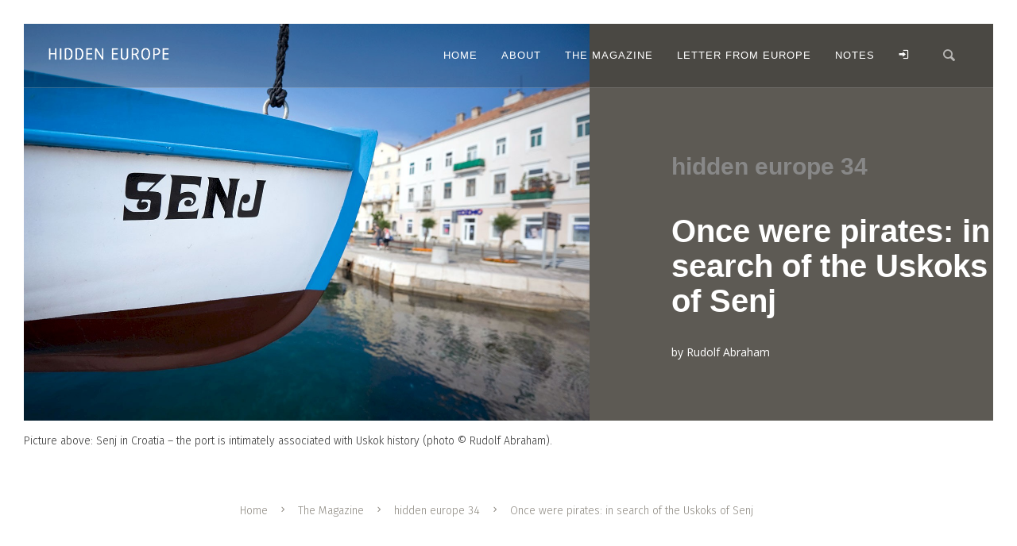

--- FILE ---
content_type: text/html; charset=utf-8
request_url: https://www.hiddeneurope.eu/the-magazine/issues/hidden-europe-34/once-were-pirates-in-search-of-the-uskoks-of-senj/
body_size: 12298
content:
<!DOCTYPE html>
<html lang="en">
<head>
<meta http-equiv="Content-Type" content="text/html; charset=utf-8"/>
<meta content="width=device-width,initial-scale=1.0,maximum-scale=1.0" name="viewport">
<title>hidden europe | Once were pirates: in search of the Uskoks of Senj</title>
<meta name="keywords" content="Uskoks in Croatia, Senj, Zumberak hills, Croatian history, Adriatic pirates, Venitian ships, krk, Habsburg Europe, Ottoman Europe, Cicarija, Uniate Church, Karlovac, Bihac, Otocac, Nehaj fortress">
<meta name="description" content="Ever heard of the Uskoks? Rudolf Abraham, a regular contributor to hidden europe, takes us to the Zumberak hills west of Zagreb in search of displaced Adriatic pirates.">
<meta name="robots" content="index, follow">
<meta name="author" content="Rudolf Abraham">
<meta property="article:published_time" content="15 July 2011">
<meta property="og:type" content="article">
<meta property="og:title" name="twitter:title" content="Once were pirates: in search of the Uskoks of Senj" >
<meta property="og:url" name="twitter:url" content="https://www.hiddeneurope.eu/the-magazine/issues/hidden-europe-34/once-were-pirates-in-search-of-the-uskoks-of-senj/">
<meta property="og:description" name="twitter:description" content="Ever heard of the Uskoks? Rudolf Abraham, a regular contributor to hidden europe, takes us to the Zumberak hills west of Zagreb in search of displaced Adriatic pirates.">
<meta name="twitter:site" content="@hiddeneurope">
<meta name="twitter:dnt" content="on">
<meta name="twitter:creator" content="@hiddeneurope">
<meta name="twitter:domain" content="www.hiddeneurope.eu">
<meta name="twitter:image" property="og:image" content="http://www.hiddeneurope.eu/site/assets/files/8750/senj-rudolf-abraham.jpg">
<meta name="twitter:image:alt" property="og:image" content="Senj in Croatia – the port is intimately associated with Uskok history (photo © Rudolf Abraham).">
<meta name="twitter:card" content="summary_large_image">
<link href="https://www.hiddeneurope.eu/the-magazine/issues/hidden-europe-34/once-were-pirates-in-search-of-the-uskoks-of-senj/" rel="canonical" />
<link rel="alternate" type="application/rss+xml" title="RSS feed" href="/hidden-europe-rss-feed.rss">	<link rel="shortcut icon" type="image/x-icon" href="/site/templates/images/theme-mountain-favicon.ico">

		<!-- Font -->
    <link rel="preconnect" href="https://fonts.googleapis.com">
    <link rel="preconnect" href="https://fonts.gstatic.com" crossorigin>
    <link href="https://fonts.googleapis.com/css2?family=Fira+Sans:ital,wght@0,300;0,600;1,300;1,600&display=swap" rel="stylesheet">
    <link href="https://fonts.googleapis.com/css2?family=Oswald&display=swap" rel="stylesheet">
    <link href="https://fonts.googleapis.com/css2?family=Open+Sans:ital,wght@0,300;0,400;1,300;1,400&display=swap" rel="stylesheet"> 
	
	<!-- Css -->
	<link rel="stylesheet" href="/site/templates/css/core.min.css" />
	<link rel="stylesheet" href="/site/templates/css/skin.css" />
	    <!-- Media Boxes CSS files -->
<link rel="stylesheet" href="/site/templates/plugin/components/Magnific Popup/magnific-popup.css">
<link rel="stylesheet" href="/site/templates/plugin/components/Fancybox/jquery.fancybox.min.css"> <!-- Only if you are going to use fancybox -->

<link rel="stylesheet" href="/site/templates/plugin/css/mediaBoxes.css">

	<!--[if lt IE 9]>
    	<script type="text/javascript" src="http://html5shiv.googlecode.com/svn/trunk/html5.js"></script>
    <![endif]-->
   <script src="https://ajax.googleapis.com/ajax/libs/jquery/2.2.4/jquery.min.js"></script>
  </head>
<body class="home-page">
<!-- Side Navigation Menu -->
	<aside class="side-navigation-wrapper enter-right" data-no-scrollbar data-animation="push-in">
		<div class="side-navigation-scroll-pane">
			<div class="side-navigation-inner">
				<div class="side-navigation-header">
					<div class="navigation-hide side-nav-hide">
						<a href="#">
							<span class="icon-cancel medium"></span>
						</a>
					</div>
				</div>
				<nav class="side-navigation">
                $url = $subpage->get("redirect_url|url");
<ul><li><a href="/"><span>Home</span></a></li><li><a href="/about/"><span>About</span></a></li><li class="parent"><a href="/the-magazine/"><span>The Magazine</span></a></li><li><a href="/letter-from-europe"><span>Letter from Europe</span></a></li><li><a href="/notes/"><span>Notes</span></a></li></ul>				</nav>
                  <nav class="side-navigation nav-block">
					<ul>
						  $treeMenu->render($options); ?>
                        <li>
                                                 <a href="/member-access/?login=1" title="Login"><span class="icon-login"></span></a>
                                                 </li>
									<li>
										<!-- Search -->
										<a href="#search-modal" data-content="inline" data-toolbar="" data-aux-classes="tml-search-modal" data-modal-mode data-modal-width="1000" data-lightbox-animation="fade" data-nav-exit="false" class="lightbox-link nav-icon">
											<span class="icon-magnifying-glass">
                                            </span>
										</a>
									</li>
					</ul>
                    
				</nav>
				<div class="side-navigation-footer">
					<p class="copyright no-margin-bottom">&copy; 2005–2024 hidden europe</p>
				</div>
			</div>
		</div>
	</aside>
	<!-- Side Navigation Menu End -->

	<div class="wrapper">
		<div class="wrapper-inner">

			<!-- Header -->
			<header class="header header-fixed header-fixed-on-mobile header-transparent2" data-bkg-threshold="100" data-compact-threshold="100">
				<div class="header-inner">
					<div class="row nav-bar collapse full-width reveal-side-navigation">
						<div class="column width-12 nav-bar-inner">
							<div class="logo">
								<div class="logo-inner">
									<a href="/"><img src="/site/templates/images/logo-dark.png" alt="Warhol Logo" /></a>
									<a href="/"><img src="/site/templates/images/logo.png" alt="Warhol Logo" /></a>
								</div>
							</div>
														<nav class="navigation nav-block secondary-navigation nav-right no-transition">
								<ul>
                         
									<li class="aux-navigation hide">
										<!-- Aux Navigation -->
										<a href="#" class="navigation-show side-nav-show nav-icon">
											<span class="icon-menu"></span>
										</a>
									</li>
								</ul>
							</nav>
							<nav class="navigation nav-block primary-navigation nav-right">
                            <ul>
									<li><a href="/"><span>Home</span></a></li%s><li><a href="/about/"><span>About</span></a></li%s><li class="parent"><a href="/the-magazine/"><span>The Magazine</span></a></li%s><li><a href="/letter-from-europe"><span>Letter from Europe</span></a></li%s><li><a href="/notes/"><span>Notes</span></a></li%s>                        <li>
                                                 <a href="/member-access/?login=1" title="Login"><span class="icon-login"></span></a>
                                                 </li>
									<li>
										<!-- Search -->
										<a href="#search-modal" data-content="inline" data-toolbar="" data-aux-classes="tml-search-modal" data-modal-mode data-modal-width="1000" data-lightbox-animation="fade" data-nav-exit="false" class="lightbox-link nav-icon">
											<span class="icon-magnifying-glass">
                                            </span>
										</a>
									</li>
								</ul>
                    		</nav>
						</div>
					</div>
				</div>
			</header>
			<!-- Header End -->
<link rel="stylesheet" type="text/css" href="/site/modules/FieldtypeLeafletMapMarker/assets/font-awesome-4.6.3/css/font-awesome.min.css">        <!-- Styles supporting the use of Leaflet.js -->
        <link rel="stylesheet" type="text/css" href="https://unpkg.com/leaflet@0.7.7/dist/leaflet.css" />
        <link rel="stylesheet" type="text/css" href="/site/modules/FieldtypeLeafletMapMarker/assets/leaflet-markercluster/MarkerCluster.css" />
        <link rel="stylesheet" type="text/css" href="/site/modules/FieldtypeLeafletMapMarker/assets/leaflet-markercluster/MarkerCluster.Default.css" />

        <!-- Scripts supporting the use of Leaflet.js -->
        <script type="text/javascript" src="https://unpkg.com/leaflet@0.7.7/dist/leaflet.js"></script>
        <script type="text/javascript" src="/site/modules/FieldtypeLeafletMapMarker/assets/leaflet-markercluster/leaflet.markercluster.js"></script>
        <script type="text/javascript" src="/site/modules/FieldtypeLeafletMapMarker/assets/leaflet-providers/leaflet-providers.js"></script>
        <script type="text/javascript" src="/site/modules/FieldtypeLeafletMapMarker/MarkupLeafletMap.js"></script>

        <!-- Extend Leaflet with Awesome.Markers -->
        <link rel="stylesheet" type="text/css" href="/site/modules/FieldtypeLeafletMapMarker/assets/leaflet-awesome-markers/leaflet.awesome-markers.css" />
        <script type="text/javascript" src="/site/modules/FieldtypeLeafletMapMarker/assets/leaflet-awesome-markers/leaflet.awesome-markers.min.js"></script>			<!-- Content -->
			<div class="content clearfix">

				<!-- Back Top -->
				<div class="scroll-to-top">
					<a href="#">Back Up Top</a>
				</div>
				<!-- Back Top End -->
                
				<!-- Hero Section 5 -->
				<section class="section-block hero-5 hero-5-project-2 show-media-column-on-mobile bkg-beige color-white">
                    <div><div class='media-column width-7' data-caption='' style='background-image: url(/site/assets/files/8750/senj-rudolf-abraham.-title-image.jpg);'></div><div class='row'><div class='column width-7 push-7 pt-40'><div class='hero-content split-hero-content2'><div class='hero-content-inner left-on-mobile horizon' data-animate-in='preset:slideInRightShort;duration:1000ms;' data-threshold='0.5'><h2 class='issuelarge'>hidden europe 34</h2><h1 class='mb-30'>Once were pirates: in search of the Uskoks of Senj</h1><p>by <span class='post-categories'> Rudolf Abraham </span></p></div></div>                                       </section>
				<!-- Hero Section 5 End -->
                                    <div class="caption-below" data-caption="<p>Senj in Croatia – the port is intimately associated with Uskok history (photo © Rudolf Abraham).</p>">
                                   <span>Picture above:
                Senj in Croatia – the port is intimately associated with Uskok history (photo © Rudolf Abraham).</span></div><div class="section-block clearfix no-padding-bottom no-padding-top">
					<div class="row">
                                        <!-- Breadcrum -->
				<div class="section-block pt-50 pb-0">
					<div class="row">
						<div class="column width-12">
							<ul class="breadcrumb center">
<li><a href='/'>Home</a></li><li><a href='/the-magazine/'>The Magazine</a></li><li><a href='/the-magazine/issues/hidden-europe-34/'>hidden europe 34</a></li><li>Once were pirates: in search of the Uskoks of Senj</li>							</ul>
						</div>
					</div>
				</div>
				<!-- Breadcrum End -->
                <div class="LoginRegisterPro">
                <p class="LoginRegisterNotice LoginRegisterMessage"></p>
            </div>
                              <!-- Social media section -->
                <section id="brief" class="section-block pt-30">
                    <div class="row">
                        <div class="column width-6 offset-3 center horizon" data-animate-in="preset:slideInUpShort;duration:1000ms;" data-threshold="0.5">
                            <h3 class="mb-30 summary">Summary</h3>
                            <div class="lead center"><p>Ever heard of the Uskoks? Rudolf Abraham, a regular contributor to hidden europe, takes us to the Zumberak hills west of Zagreb in search of displaced Adriatic pirates.</p></div>
                            <ul class="social-list list-horizontal text-line-vertical">
                                <li><a href="https://www.facebook.com/sharer/sharer.php?u=https://www.hiddeneurope.eu/the-magazine/issues/hidden-europe-34/once-were-pirates-in-search-of-the-uskoks-of-senj/" title="Share on Facebook" target=_blank><img src='/site/templates/images/facebook_logo_icon_dark.svg' width='40' height='40' /></a></li>
                                <li><a href="https://twitter.com/intent/tweet?url=https://www.hiddeneurope.eu/the-magazine/issues/hidden-europe-34/once-were-pirates-in-search-of-the-uskoks-of-senj/&text=Once were pirates: in search of the Uskoks of Senj" title="Share on X" target=_blank><img src='/site/templates/images/x_logo_icon_dark.svg' width='32' height='32' /></a></li>
                                <li><a href="http://pinterest.com/pin/create/button/?url=https://www.hiddeneurope.eu/the-magazine/issues/hidden-europe-34/once-were-pirates-in-search-of-the-uskoks-of-senj/&description=Once were pirates: in search of the Uskoks of Senj" title="Share on Pinterest" target=_blank><img src='/site/templates/images/pinterest_logo_icon_dark.svg' width='40' height='40' /></a></li>
                            </ul>
                            </div>
                    </div>
                </section>
                <!-- Social media section END -->

						<!-- Content Inner -->
						<div class="column width-8 content-inner blog-single-post">
							<article class="post">
								<!--
								<div class="post-media">
									<div class="video-container">
										<iframe src="http://player.vimeo.com/video/45661116?title=0&amp;byline=0&amp;portrait=0&amp;color=3fc5e5&amp;loop=1" width="825" height="463"></iframe>
									</div>
								</div>
								-->

								<div class="post-content">
									<div class="post-info">
										<span class="post-date"><a href="/the-magazine/issues/hidden-europe-34/">hidden europe 34</a></span>
                                        <span class='post-categories'> / <a href="/categories/feature/">Feature</a>
                                        <span class='post-autor'>&nbsp;/ By&nbsp;</span><a href='/the-magazine/hidden-europe-authors/rudolf-abraham/'>Rudolf Abraham</a></span>                                        <!--take out for now SK>
                                        <span class="post-comment">/ <a href="#">2 Comments</a></span><span class="post-love hide show-on-mobile">/ <a href="#" class="post-love"><span class="icon-heart"></span>875</a></span>
<-- back in-->
									</div>
                                   <p><span class="bkg-beige dropcap">M</span>ile Vranesic sits below a shelf laden with religious icons, framed certificates and wooden folk art, mouth slightly open as he pauses mid-sentence, and examines me from beneath brooding eyebrows through a plume of cigarette smoke. Old bottles filled with homemade <em>rakija </em>stand on the heavy wooden table before him, and the dark walls are cluttered with densely-hung pictures — plaques and certificates, local heraldry, and an old, faded photograph which shows an enormous cross being carried uphill by a procession of villagers.</p>

<p>I am sitting in the <em>zupnik</em>’s (parish priest’s) office in the Croatian village of Stojdraga, close by the border with Slovenia. And I listen as Mile Vranesic recounts the history of the Uskoks — <em>uskoci </em>in Croatian. The Adriatic pirates of the sixteenth and seventeenth centuries, they were much celebrated in popular folklore as defenders of Christendom, and the scourge of Ottoman and Venetian shipping in the region. And there is a connection with the inland village of Stojdraga, for it was to these low, wooded hills in the Zumberak region that many Uskoks were outlawed, just a little under 400 years ago. And it is here that one is most likely to find something of their past.</p>

<h2>Patrolling the Adriatic</h2>

<p>The word Uskok derives from the verb <em>uskociti</em>, which literally translates as ‘to jump in’ (alluding to their propensity to dive into a fight). As typically recounted, the Uskoks’ story is that, displaced from their homelands further south and east by the Ottoman invasion of the Balkans, they entered the service of Austria as soldiers on the Croatian Military Frontier (<em>Vojna krajina</em>). They were based, among other places, at the strategic fortress of Klis, above Split, and in the port of Senj — the spot on the coast most closely associated with the Uskoks. And it was in Senj that the Uskoks, having repeatedly failed to receive any wages from their Habsburg masters, turned to piracy in order to support themselves.</p>

<p>The reality is of course slightly more complex, and the Uskoks themselves, among them Vlachs and Morlachs (and including Orthodox as well as Catholics in their numbers), had in many cases served as border troops for the Ottomans, and in response to a reduction in privileges were now enlisting for service under Austria. Senj was manned by a garrison of regular troops, who were increasingly joined by Uskoks and other irregulars as the latter were displaced from lands already under, or threatened by, the Ottomans. In particular, following the fall of Klis to the Ottomans in 1537, a large number of its defenders — many of whom were Uskoks — joined those already at Senj.</p><div class='pt-20 center'><a href='/member-access/?pid=8750' class='box large border-charcoal bkg-hover-pink color-hover-white'>As member with online access, you can sign in to read the rest of this article online.</a></div>								</div>
							</article>

					</div>
						<!-- Content Inner End -->

						<!-- Sidebar -->
						<aside class="column width-3 offset-1 sidebar left">
							<div class="sidebar-inner">

<!-- author -->
<div class="widget">
<h5 class='widget-title'>Author</h5></div>    
<div class='widget'><article class='post'><div class='post-content with-background'><a href='/the-magazine/hidden-europe-authors/rudolf-abraham/'><h2 class='post-author-title'>Rudolf Abraham</h2></a><h5 class='post-role'>writer and photographer</h5><div class='post-media'><div class='thumbnail'><img src='/site/assets/files/2319/rudolfabraham.jpg' alt=''/></div></div><div class='author-profile'><a href='/the-magazine/hidden-europe-authors/rudolf-abraham/'><span class='label border-charcoal bkg-hover-pink color-hover-white'>Visit profile</span></a></div></div></article></div><!-- end author-->
<!-- post tags -->
<div class="widget">
<h5 class='widget-title'>Tags</h5><div><span class='label border-charcoal bkg-hover-pink color-hover-white'><a href='/tags/identity/'>identity</a></span> <span class='label border-charcoal bkg-hover-pink color-hover-white'><a href='/tags/croatia/'>Croatia</a></span> <span class='label border-charcoal bkg-hover-pink color-hover-white'><a href='/tags/history/'>history</a></span> <span class='label border-charcoal bkg-hover-pink color-hover-white'><a href='/tags/italy/'>Italy</a></span> <span class='label border-charcoal bkg-hover-pink color-hover-white'><a href='/tags/mediterranean-and-adriatic/'>Mediterranean and Adriatic</a></span></div></div>
<!-- end post tags -->
<!-- issue and shop link -->
<div class="widget">
<h5 class="widget-title">Magazine issue</h5>
<div class='thumbnail img-scale-in' data-hover-easing='easeInOut' data-hover-speed='700' data-hover-bkg-color='#ffffff' data-hover-bkg-opacity='0.9'><a class='overlay-link' href='/the-magazine/issues/hidden-europe-34/'><img src='/site/assets/files/2176/he-34-large.jpg' alt=''/><span class='overlay-info'><span><span>hidden europe 34</span></span></span></a></div></div><!-- end issue-->
<!-- TOC -->
                               <div class="widget">
                                    <h5 class="widget-title arc">Articles in this issue</h5>
                                <div class="accordion">
                                <ul>
                            <li class='toc'><a href='#accordion-1-panel-1'>Editorial hidden europe 34</a><div id='accordion-1-panel-1'><div class='accordion-content'><h5>Editorial</h5>                                                                                    <div>By hidden europe</div>
                                                                                            <div class="mt-20 mb-20"><p>Europe specialises in stories, and there are as many different tales of Europe as there are citizens of our continent. We look at some of those stories in this latest issue of hidden europe magazine.</p></div>
                                                <div class="mb-30"><span class="label small border-charcoal bkg-hover-pink color-hover-white"><a href="/the-magazine/issues/hidden-europe-34/editorial-hidden-europe-34/"><span class="icon-right"></span>Read on</a></span></div>                                                
                                            </div>
                                        </div>
                                    </li>
                                <li class='toc'><a href='#accordion-1-panel-1'>Quo vadis Macedonia?</a><div id='accordion-1-panel-1'><div class='accordion-content'><h5>Feature</h5>                                                                                    <div>By Nicky Gardner</div>
                                                                                            <div class="mt-20 mb-20"><p>Protecting the national narrative is a fine art in Macedonia, the south Balkan republic which neighbouring Greece insists should be referred to only as the Former Yugoslav Republic of Macedonia (or FYROM for short). Join us as we try and unravel the modern Macedonian question.</p></div>
                                                <div class="mb-30"><span class="label small border-charcoal bkg-hover-pink color-hover-white"><a href="/the-magazine/issues/hidden-europe-34/quo-vadis-macedonia/"><span class="icon-right"></span>Read on</a></span></div>                                                
                                            </div>
                                        </div>
                                    </li>
                                <li class='toc'><a href='#accordion-1-panel-1'>Once were pirates: in search of the Uskoks of Senj</a><div id='accordion-1-panel-1'><div class='accordion-content'><h5>Feature</h5>                                                                                    <div>By Rudolf Abraham</div>
                                                                                            <div class="mt-20 mb-20"><p>Ever heard of the Uskoks? Rudolf Abraham, a regular contributor to hidden europe, takes us to the Zumberak hills west of Zagreb in search of displaced Adriatic pirates.</p></div>
                                                <div class="mb-30"><span class="label small border-charcoal bkg-hover-pink color-hover-white"><a href="/the-magazine/issues/hidden-europe-34/once-were-pirates-in-search-of-the-uskoks-of-senj/"><span class="icon-right"></span>Read on</a></span></div>                                                
                                            </div>
                                        </div>
                                    </li>
                                <li class='toc'><a href='#accordion-1-panel-1'>Songlands: a Karelian journey</a><div id='accordion-1-panel-1'><div class='accordion-content'><h5>Feature</h5>                                                                                    <div>By Nicky Gardner</div>
                                                                                            <div class="mt-20 mb-20"><p>Karelia is the land of the Kalevala, the great epic poem that so powerfully influenced the development of the Finnish national movement in the nineteenth century. We travel through the songlands of the Kalevala and look in particular at the role of Orthodox religion in Karelia and more widely in Finland.</p></div>
                                                <div class="mb-30"><span class="label small border-charcoal bkg-hover-pink color-hover-white"><a href="/the-magazine/issues/hidden-europe-34/songlands-a-karelian-journey/"><span class="icon-right"></span>Read on</a></span></div>                                                
                                            </div>
                                        </div>
                                    </li>
                                <li class='toc'><a href='#accordion-1-panel-1'>Where cultures meet: Kazan</a><div id='accordion-1-panel-1'><div class='accordion-content'><h5>Feature</h5>                                                                                    <div>By Laurence Mitchell</div>
                                                                                            <div class="mt-20 mb-20"><p>Kazan, with its gleaming new developments and clean streets, is the capital of the Republic of Tatarstan. Laurence Mitchell, a long-standing writer for hidden europe, introduces us to a part of Europe that has deeply Islamic roots.</p></div>
                                                <div class="mb-30"><span class="label small border-charcoal bkg-hover-pink color-hover-white"><a href="/the-magazine/issues/hidden-europe-34/where-cultures-meet-kazan/"><span class="icon-right"></span>Read on</a></span></div>                                                
                                            </div>
                                        </div>
                                    </li>
                                <li class='toc'><a href='#accordion-1-panel-1'>The lure of the local</a><div id='accordion-1-panel-1'><div class='accordion-content'><h5>Books</h5>                                                                                    <div>By Nicky Gardner</div>
                                                                                            <div class="mt-20 mb-20"><p>An innovative series of guidebooks to European cities and regions, produced by the Versailles-based publishing house Jonglez, prompts us to reflect on the quest for authenticity in guidebooks.</p></div>
                                                <div class="mb-30"><span class="label small border-charcoal bkg-hover-pink color-hover-white"><a href="/the-magazine/issues/hidden-europe-34/the-lure-of-the-local/"><span class="icon-right"></span>Read on</a></span></div>                                                
                                            </div>
                                        </div>
                                    </li>
                                <li class='toc'><a href='#accordion-1-panel-1'>Three stages of remembering: Sanremo’s Armea Cemetery</a><div id='accordion-1-panel-1'><div class='accordion-content'><h5>Special spaces</h5>                                                                                    <div>By Nicky Gardner</div>
                                                                                            <div class="mt-20 mb-20"><p>Landscape and architecture combine in a Ligurian valley to make us ponder our own mortality. The cemetery at Armea nicely maps the passage of the dead from personal memory through to collective subconscious.</p></div>
                                                <div class="mb-30"><span class="label small border-charcoal bkg-hover-pink color-hover-white"><a href="/the-magazine/issues/hidden-europe-34/three-stages-of-remembering-sanremos-armea-cemetery/"><span class="icon-right"></span>Read on</a></span></div>                                                
                                            </div>
                                        </div>
                                    </li>
                                <li class='toc'><a href='#accordion-1-panel-1'>An Arctic outpost: Victoria Island</a><div id='accordion-1-panel-1'><div class='accordion-content'><h5>Message in a bottle</h5>                                                                                    <div>By Nicky Gardner</div>
                                                                                            <div class="mt-20 mb-20"><p>The story of Victoria Island, a tiny fleck of land in the European Arctic midway between Svalbard and Franz Josef Land, is a reminder that there are better ways of conducting international diplomacy than leaving a message in a bottle.</p></div>
                                                <div class="mb-30"><span class="label small border-charcoal bkg-hover-pink color-hover-white"><a href="/the-magazine/issues/hidden-europe-34/an-arctic-outpost-victoria-island/"><span class="icon-right"></span>Read on</a></span></div>                                                
                                            </div>
                                        </div>
                                    </li>
                                <li class='toc'><a href='#accordion-1-panel-1'>To name a train: from Easterlings to Tyrolean bacon</a><div id='accordion-1-panel-1'><div class='accordion-content'><h5>Railscan</h5>                                                                                    <div>By Nicky Gardner</div>
                                                                                            <div class="mt-20 mb-20"><p>This summer marks the 80th anniversary of the launch of one of Russia’s most famous trains, the ‘Red Arrow’ fast overnight service between Moscow and St Petersburg. hidden europe editor Nicky Gardner has been taking a look at some of Europe’s most memorably named trains — and a few less memorable ones.</p></div>
                                                <div class="mb-30"><span class="label small border-charcoal bkg-hover-pink color-hover-white"><a href="/the-magazine/issues/hidden-europe-34/to-name-a-train-from-easterlings-to-tyrolean-bacon/"><span class="icon-right"></span>Read on</a></span></div>                                                
                                            </div>
                                        </div>
                                    </li>
                                <li class='toc'><a href='#accordion-1-panel-1'>The past is another country</a><div id='accordion-1-panel-1'><div class='accordion-content'><h5>Perspective</h5>                                                                                    <div>By Nicky Gardner</div>
                                                                                            <div class="mt-20 mb-20"><p>To accompany our feature on Karelia in this issue of hidden europe magazine, we look at how Finland’s ceded eastern territories, now part of the Russian Federation, remain a potent symbol in the Finnish imagination.</p></div>
                                                <div class="mb-30"><span class="label small border-charcoal bkg-hover-pink color-hover-white"><a href="/the-magazine/issues/hidden-europe-34/the-past-is-another-country/"><span class="icon-right"></span>Read on</a></span></div>                                                
                                            </div>
                                        </div>
                                    </li>
                                <li class='toc'><a href='#accordion-1-panel-1'>Switzerland by train: Zürich to Lausanne</a><div id='accordion-1-panel-1'><div class='accordion-content'><h5>Routes</h5>                                                                                    <div>By Nicky Gardner</div>
                                                                                            <div class="mt-20 mb-20"><p>The Glacier Express is one of Switzerland’s most celebrated rail journeys. But it is expensive and dreadfully touristy. Travellers looking to see the best of Switzerland by train could, we think, do better. The rail journey from Zürich to Lake Geneva via Lucerne, Interlaken and Gstaad is one of our favourite Swiss excursions by train.</p></div>
                                                <div class="mb-30"><span class="label small border-charcoal bkg-hover-pink color-hover-white"><a href="/the-magazine/issues/hidden-europe-34/switzerland-by-train-zurich-to-lausanne/"><span class="icon-right"></span>Read on</a></span></div>                                                
                                            </div>
                                        </div>
                                    </li>
                                <li class='toc'><a href='#accordion-1-panel-1'>Sharing sacred space</a><div id='accordion-1-panel-1'><div class='accordion-content'><h5>Snippet</h5>                                                                                    <div>By hidden europe</div>
                                                                                            <div class="mt-20 mb-20"><p>The clean lines that we think divide religions often become very blurred in the Balkan region. Thus shrines may be claimed as sacred by adherents of more than one religion. We look at the phenomenon of syncretic shrines.</p></div>
                                                <div class="mb-30"><span class="label small border-charcoal bkg-hover-pink color-hover-white"><a href="/the-magazine/issues/hidden-europe-34/sharing-sacred-space/"><span class="icon-right"></span>Read on</a></span></div>                                                
                                            </div>
                                        </div>
                                    </li>
                                <li class='toc'><a href='#accordion-1-panel-1'>Malta: end of the road</a><div id='accordion-1-panel-1'><div class='accordion-content'><h5>Snippet</h5>                                                                                    <div>By hidden europe</div>
                                                                                            <div class="mt-20 mb-20"><p>They call it progress. In early July, Malta’s splendid fleet of heritage yellow buses was replaced by modern vehicles run by transport conglomerate Arriva.</p></div>
                                                <div class="mb-30"><span class="label small border-charcoal bkg-hover-pink color-hover-white"><a href="/the-magazine/issues/hidden-europe-34/malta-end-of-the-road/"><span class="icon-right"></span>Read on</a></span></div>                                                
                                            </div>
                                        </div>
                                    </li>
                                <li class='toc'><a href='#accordion-1-panel-1'>From Waterlitz to Austerloo</a><div id='accordion-1-panel-1'><div class='accordion-content'><h5>Snippet</h5>                                                                                    <div>By hidden europe</div>
                                                                                            <div class="mt-20 mb-20"><p>Did you know you can take the train to Brathlavstan or fly to MaastrAachen? The portmanteau title of Daniela-Carmen Crasnaru’s 1998 poetry anthology Austerloo prompts us to reflect on portmanteau terms in European geography.</p></div>
                                                <div class="mb-30"><span class="label small border-charcoal bkg-hover-pink color-hover-white"><a href="/the-magazine/issues/hidden-europe-34/from-waterlitz-to-austerloo/"><span class="icon-right"></span>Read on</a></span></div>                                                
                                            </div>
                                        </div>
                                    </li>
                                <li class='toc'><a href='#accordion-1-panel-1'>Temple of All Religions</a><div id='accordion-1-panel-1'><div class='accordion-content'><h5>Snippet</h5>                                                                                    <div>By hidden europe</div>
                                                                                            <div class="mt-20 mb-20"><p>Ildar Khanov lives in a temple of his own creation. It boasts a splendid array of minarets and domes that recall many of the world’s principal religions. Not quite what you might expect to find in the suburb of a city in the Russian Federation. But this is Russia with a twist, for Ildar Khanov lives in Tatarstan.</p></div>
                                                <div class="mb-30"><span class="label small border-charcoal bkg-hover-pink color-hover-white"><a href="/the-magazine/issues/hidden-europe-34/temple-of-all-religions/"><span class="icon-right"></span>Read on</a></span></div>                                                
                                            </div>
                                        </div>
                                    </li>
                                <li class='toc'><a href='#accordion-1-panel-1'>The Russian Federation</a><div id='accordion-1-panel-1'><div class='accordion-content'><h5>Snippet</h5>                                                                                    <div>By hidden europe</div>
                                                                                            <div class="mt-20 mb-20"><p>Kalmykia is the only political unit in Europe where Buddhism is the dominant religion. You think we jest! But it is true. We take a look at some of the lesser known republics within the European part of the Russian Federation.</p></div>
                                                <div class="mb-30"><span class="label small border-charcoal bkg-hover-pink color-hover-white"><a href="/the-magazine/issues/hidden-europe-34/the-russian-federation/"><span class="icon-right"></span>Read on</a></span></div>                                                
                                            </div>
                                        </div>
                                    </li>
                                <li class='toc'><a href='#accordion-1-panel-1'>Preview hidden europe 35</a><div id='accordion-1-panel-1'><div class='accordion-content'><h5>Preview</h5>                                                                                    <div>By hidden europe</div>
                                                                                            <div class="mt-20 mb-20"><p>A look ahead at hidden europe 35 which will be published on 15 November 2011.</p></div>
                                                <div class="mb-30"><span class="label small border-charcoal bkg-hover-pink color-hover-white"><a href="/the-magazine/issues/hidden-europe-34/preview-hidden-europe-35/"><span class="icon-right"></span>Read on</a></span></div>                                                
                                            </div>
                                        </div>
                                    </li>
                                                              
                                </ul>
                        </div>
                        </div>
                            </div>
                        </aside>
                        <!-- Sidebar End -->

                    </div>
                </div>

                <!-- Pagination Section 5 -->
                <div class='section-block pagination-3'><div class='row'><div class='column width-12'><ul class='pager'><li class='previous'><a class='pagination-previous icon-left-open' href='/the-magazine/issues/hidden-europe-34/quo-vadis-macedonia/'><span class='icon-left-open-mini'></span></a></li><li class='next'><a class='pagination-next icon-right-open' href='/the-magazine/issues/hidden-europe-34/songlands-a-karelian-journey/'><span class='icon-right-open-mini'></span></a></li></ul></div></div></div>                <!-- Pagination Section 5 End -->
                <!-- Related articles section start -->
<div class='blog-masonry grid-container' data-layout-mode='masonry' data-grid-ratio='1.5' data-animate-resize data-animate-resize-duration='0'><div class='row'><div class='column width-12'><div class='row grid content-grid-3 clearfix'><div class='grid-item grid-sizer'><article class='post'><div class='post-content'><div class='post-info'><span class='post-date2'>hidden europe 57: Consuming matters</span></div><div class='parent-info'><span class='label border-beige bkg-light-beige color-white'>Related article</span></div><h2 class='post-title'><a href='/the-magazine/issues/hidden-europe-57/the-taste-of-tufa-europes-volcanic-white-wines/'>The Taste of Tufa: Europe’s Volcanic White Wines</a></h2><div class='author'>by <a href='/the-magazine/hidden-europe-authors/nicky-gardner/'>Nicky Gardner</a></div></div><div class='post-media'><div class='thumbnail img-scale-in' data-hover-easing='easeInOut' data-hover-speed='700' data-hover-bkg-color='#ffffff' data-hover-bkg-opacity='0.9'><a class='overlay-link' href='/the-magazine/issues/hidden-europe-57/the-taste-of-tufa-europes-volcanic-white-wines/'><img src='/site/assets/files/4882/1006_he57_08_la_geria.-imageblog.jpg' alt='' class='pb-20 pt-10'/><span class='overlay-info'><span><span>Consuming matters</span></span></span></a></div></div><div class='post-content'><p>Growing vines on the tufa and lava-strewn slopes of a volcano is a real challenge. Only the hardiest grapes thrive in such extremes. Yet, for the adventurous vintners who try, there can be big rewards. The explosive minerality of hefty white volcanic wines is something very special.</p></div><div class='center read-more'><a href='/the-magazine/issues/hidden-europe-57/the-taste-of-tufa-europes-volcanic-white-wines/'>Read now →</a></div></article></div><div class='grid-item grid-sizer'><article class='post'><div class='post-content'><div class='post-info'><span class='post-date2'>hidden europe 68: Special spaces</span></div><div class='parent-info'><span class='label border-beige bkg-light-beige color-white'>Related article</span><span class='label border-pink bkg-light-pink color-white'>Full text online</span></div><h2 class='post-title'><a href='/the-magazine/issues/hidden-europe-68/a-monastery-built-for-two-the-patrick-and-joan-leigh-fermor-house/'>A monastery built for two: The Patrick and Joan Leigh Fermor House</a></h2><div class='author'>by <a href='/the-magazine/hidden-europe-authors/duncan-jd-smith/'>Duncan JD Smith</a></div></div><div class='post-media'><div class='thumbnail img-scale-in' data-hover-easing='easeInOut' data-hover-speed='700' data-hover-bkg-color='#ffffff' data-hover-bkg-opacity='0.9'><a class='overlay-link' href='/the-magazine/issues/hidden-europe-68/a-monastery-built-for-two-the-patrick-and-joan-leigh-fermor-house/'><img src='/site/assets/files/17478/1282_he68_p16_leigh_fermor.-imageblog.jpg' alt='' class='pb-20 pt-10'/><span class='overlay-info'><span><span>Special spaces</span></span></span></a></div></div><div class='post-content'><p>When Patrick and Joan Leigh Fermor settled at Kalamitsi in the Peloponnese, their home became a creative magnet as writers and artists made the journey along dusty roads to spend time with the Leigh Fermors. Duncan JD Smith reports on a recent visit to the one-time home of the couple.</p></div><div class='center read-more'><a href='/the-magazine/issues/hidden-europe-68/a-monastery-built-for-two-the-patrick-and-joan-leigh-fermor-house/'>Read now →</a></div></article></div><div class='grid-item grid-sizer'><article class='post'><div class='post-content'><div class='post-info'><span class='post-date2'>hidden europe 44: Feature</span></div><div class='parent-info'><span class='label border-beige bkg-light-beige color-white'>Related article</span><span class='label border-pink bkg-light-pink color-white'>Full text online</span></div><h2 class='post-title'><a href='/the-magazine/issues/hidden-europe-44/monemvasia-the-greek-gibraltar/'>Monemvasía: the Greek Gibraltar</a></h2><div class='author'>by <a href='/the-magazine/hidden-europe-authors/duncan-jd-smith/'>Duncan JD Smith</a></div></div><div class='post-media'><div class='thumbnail img-scale-in' data-hover-easing='easeInOut' data-hover-speed='700' data-hover-bkg-color='#ffffff' data-hover-bkg-opacity='0.9'><a class='overlay-link' href='/the-magazine/issues/hidden-europe-44/monemvasia-the-greek-gibraltar/'><img src='/site/assets/files/6832/monemvasia.-imageblog.jpg' alt='' class='pb-20 pt-10'/><span class='overlay-info'><span><span>Feature</span></span></span></a></div></div><div class='post-content'><p>In the southern Peloponnese, the island citadel of Monemvasía once enjoyed a key strategic location on major Mediterranean shipping routes. No wonder, therefore, that many have sought to secure control of the rock that is often referred to as 'the Greek Gibraltar'.</p></div><div class='center read-more'><a href='/the-magazine/issues/hidden-europe-44/monemvasia-the-greek-gibraltar/'>Read now →</a></div></article></div></div></div></div></div>                <!-- Related articles section end -->
                <!-- Content Inner End -->
                <div class="section-block pagination-3">
                    <div class="row">
                        <div class="column width-12">
                            
                        </div>
                    </div>
                </div>
                <!-- Search Modal Start -->
                <div id="search-modal" class="hide">
                    <div class="row">
                        <div class="column width-12 center">
                            <div class="search-form-container site-search">
                
                                <form action="/search-results/" method="get" novalidate>
                                    <div class="row">
                                        <div class="column width-12">
                                            <div class="field-wrapper">
                                            <input type="text" name="q" class="form-search form-element" placeholder="type &amp; hit enter..." value="" id="search_query">
                                                <span class="border"></span>
                                            </div>
                                        </div>
                                    </div>
                                </form>
                                <div class="form-response"></div>
                            </div>
                            <a href="#" class="tml-aux-exit">Close</a>
                        </div>
                    </div>
                </div>
                <!-- Search Modal End -->
            </div>
            <!-- Content End -->
<!-- Footer -->
			<footer class="footer">
				<div class="footer-top">
					<div class="row flex">
						<div class="column width-4">
							<div class="widget">
								<h3>The Exotic in the Everyday</h3>
								<p>hidden europe is a curated collection of words in print and online that focuses on offbeat places. We criss-cross the continent to bring our readers some of Europe’s finest travel writing.</p>
								  <ul class="social-list list-horizontal pull-left clear-float-on-mobile left color-white">
									<li><a href="https://bsky.app/profile/hiddeneurope.eu" target=_blank><img src='/site/templates/images/bluesky-black-round-circle-logo-24460.svg' width='48' height='48' /></a></li>
									<li><a href="https://www.facebook.com/hiddeneurope" target=_blank><img src='/site/templates/images/facebook_logo_icon.svg' width='40' height='40' /></a></li>
									<li><a href="https://www.instagram.com/hiddeneuropemagazine/" target=_blank><img src='/site/templates/images/instagram_logo_icon.svg' width='48' height='48' /></a></li>
                                    
								</ul>
							</div>
						</div>
						<div class="column width-4">
							<div class="widget">
								<h3>Information</h3>
                                <ul class="list-group large square"><li><a href="/member-access/"><span>Member access</span></a><!-- [Selector Level1: id=7175|1176|7597|16831|21302|21309|21333] --></li><li><a href="/contact-hidden-europe/"><span>Contact hidden europe</span></a><!-- [Selector Level1: id=7175|1176|7597|16831|21302|21309|21333] --></li><li><a href="/hidden-europe-privacy-notice/"><span>hidden europe privacy notice</span></a><!-- [Selector Level1: id=7175|1176|7597|16831|21302|21309|21333] --></li><li><a href="/sitemap/"><span>Sitemap</span></a><!-- [Selector Level1: id=7175|1176|7597|16831|21302|21309|21333] --></li><li><a href="/legal-stuff/"><span>Legal stuff</span></a><!-- [Selector Level1: id=7175|1176|7597|16831|21302|21309|21333] --></li></ul><!-- [MarkupSimpleNavigation Rendertime: 0.0115] -->							</div>
						</div>
<div class="column width=12 pt-30"><h6>copyright © 2005-2025 hidden europe</h6></div>
					</div>
				</div>
			</footer>
			<!-- Footer End -->

		</div>
	</div>

	<!-- Js -->
	<script src="/site/templates/js/timber.master.min.js"></script>
    <script type="text/javascript" src="/site/templates/js/jquery.lazy.min.js"></script>
    <script type="text/javascript" src="/site/templates/js/jquery.cssmap.js"></script>
    <script src="/site/templates/js/template-functions.js"></script>
    <script>
    $(function() {
        $('.lazy').Lazy();
    });
</script>
      </body>
</html>

--- FILE ---
content_type: application/javascript
request_url: https://www.hiddeneurope.eu/site/modules/FieldtypeLeafletMapMarker/MarkupLeafletMap.js
body_size: 1127
content:
/**
 * ProcessWire Leaflet Map Markup (JS)
 *
 * Renders maps for the FieldtypeLeafletMapMarker module
 *
 * ProcessWire 2.x
 * Port of Google Map Markup by Ryan Cramer
 * Copyright (C) 2013 by Ryan Cramer

 * Copyright (C) 2015 by Mats Neander
 * Licensed under GNU/GPL v2, see LICENSE.TXT
 *
 * http://processwire.com
 *
 * Javascript Usage:
 * =================
 * var map = new jsMarkupLeafletMap();
 * map.setOption('any-leaflet-maps-option', 'value');
 * map.setOption('zoom', 12); // example
 *
 * // init(container ID, latitude, longitude):
 * map.init('#map-div', 26.0936823, -77.5332796);
 *
 * // addMarker(latitude, longitude, optional URL, optional URL to icon file):
 * map.addMarker(26.0936823, -77.5332796, 'en.wikipedia.org/wiki/Castaway_Cay', '');
 * map.addMarker(...you may have as many of these as you want...);
 *
 * // optionally fit the map to the bounds of the markers you added
 * map.fitToMarkers();
 *
 */

function jsMarkupLeafletMap() {

    this.map = null;
    this.markers = [];
    this.numMarkers = 0;

    this.options = {
        zoom: 10,
        center: null,
    };

    this._currentURL = '';
    this.init = function(mapID, lat, lng, provider) {
        if(lat != 0) this.map = L.map(mapID, {center: [lat, lng], zoom: this.options.zoom, scrollWheelZoom: this.options.scrollWheelZoom,} );
        L.tileLayer.provider(provider).addTo(this.map);
    }

    this.setOption = function(key, value) {
        this.options[key] = value;
    }

    var markers = new L.MarkerClusterGroup({polygonOptions: {color: 'teal', weight: 1, opacity: .39, lineJoin: 'round'}});
    var marker = '';

    this.addMarker = function(lat, lng, url, title, extra) {
        if(lat == 0.0) return;

        var latLng = L.latLng(lat, lng);

        var markerOptions = {
            linkURL: '',
            title: title
        };

        marker = L.marker(latLng, markerOptions);
        markers.addLayer(marker);
        this.map.addLayer(markers);
        this.markers[this.numMarkers] = marker;
        this.numMarkers++;

        if(url.length > 0) {
            marker.linkURL = url;
            if (extra.length > 0) {
                extra = '<br />' + extra;
            }
            marker.bindPopup("<b><a href='" + marker.linkURL + "'>" + title + "</a></b>" + extra);
        }
    }


    this.addMarkerIcon = function(icon, lat, lng, url, title, extra) {
        if(lat == 0.0) return;

        var latLng = L.latLng(lat, lng);

        marker = L.marker(latLng, {icon: icon, linkURL: '', title: title});
        markers.addLayer(marker);
        this.map.addLayer(markers);
        this.markers[this.numMarkers] = marker;
        this.numMarkers++;

        if(url.length > 0) {
            marker.linkURL = url;

            if (extra.length > 0) {
                extra = '<br />' + extra;
            }
            marker.bindPopup("<b><a href='" + marker.linkURL + "'>" + title + "</a></b>" + extra);
        }
    }


    this.fitToMarkers = function() {
        var map = this.map;
        var mg = [];
        for(var i = 0; i < this.numMarkers; i++) {
            mg.push(this.markers[i].getLatLng());
        }

        map.fitBounds(mg);
    }


    this.setMaxZoom = function() {
        var map = this.map;
        map.setZoom(this.options['zoom']);
    }
}


--- FILE ---
content_type: image/svg+xml
request_url: https://www.hiddeneurope.eu/site/templates/images/instagram_logo_icon.svg
body_size: 707
content:
<svg viewBox="0 0 512 512" xml:space="preserve" xmlns="http://www.w3.org/2000/svg" enable-background="new 0 0 512 512"><path d="M375.744 455.756H136.256C86.409 455.756 46 415.348 46 365.501V146.5c0-49.847 40.409-90.256 90.256-90.256h239.488C425.591 56.244 466 96.653 466 146.5v219.001c0 49.847-40.409 90.255-90.256 90.255z" fill="none" stroke="#ffffff" stroke-width="20" stroke-linecap="round" stroke-linejoin="round" stroke-miterlimit="10" class="stroke-000000"></path><circle cx="256" cy="256.244" r="110" fill="none" stroke="#ffffff" stroke-width="20" stroke-linecap="round" stroke-linejoin="round" stroke-miterlimit="10" class="stroke-000000"></circle><circle cx="396" cy="126.244" r="20" fill="none" stroke="#ffffff" stroke-width="20" stroke-linecap="round" stroke-linejoin="round" stroke-miterlimit="10" class="stroke-000000"></circle></svg>

--- FILE ---
content_type: application/javascript
request_url: https://www.hiddeneurope.eu/site/templates/js/timber.master.min.js
body_size: 76164
content:
/*
	NOTICE 
	
	This file is for use on our demo server only.
	Please do not redistribute, copy or hot-link this file.
	
	For information on how to use our ThemeMountain Timber CSS Framework, please visit
	http://framework.thememountain.com
*/
/*
SCRIPTS MADE BY THEMEMOUNTAIN: Swipe It, Timber, Avalanche Slider, Summit Lightbox, Snowbridge Parallax, Horizon, Retinize, Equalize, Counter
THESE PLUGINS ARE LICENSED UNDER ENVATO'S REGULAR/EXTENDED LICENSE SEPCIFICALLY FOR USE IN OUR PRODUCTS. REDISTRIBUTON PROHIBITED!
For individual licenses please visit thememountain.com.
*/
/**
*	Swipe Plugin
*	Version: 1.0
*/
!function(t){"use strict";t.fn.swipeIt=function(i){var e=t.extend({swipeThreshold:40,scrollThreshold:10,draggable:!1,preventTouchOn:"",onSwipeMove:null,onSwipeEnd:null},i),a=this,n=0,s=0,o=e.swipeThreshold,r="ontouchend"in document,d=r?"touchstart":"pointerdown",c=r?"touchmove":"pointermove",l=r?"touchend":"pointermove",u=function(t){t.stopPropagation(),n=t.originalEvent.touches?t.originalEvent.touches[0].pageX:t,a.on(c,h)},h=function(i){if(!t(i.target).closest(e.preventTouchOn).length||""===e.preventTouchOn){if(s=i.originalEvent.touches?i.originalEvent.touches[0].pageX:i,Math.abs(n-s)>e.scrollThreshold&&i.preventDefault(),e.draggable){var o;o=-(n-s),e.onSwipeMove(o)}if(s===n)return!1;a.on(l,p)}},p=function(){var t;Math.abs(s-n)>o&&(t=s>n?"left":"right",e.onSwipeEnd(t)),a.off(c,h),a.off(l,p)};return a.on(d,u),this}}(jQuery);
/**
*	Timber
*	Version: 1.1.0
*/
$(document).ready(function(){"use strict";var e,t=at?"touchstart":"click",i=".wrapper",a=".element-reveal-left",n=".element-reveal-right",s=".side-navigation-wrapper",o=".side-nav-show, a.side-nav-show",r=".side-nav-hide a",c=".no-scroll",l=".element-show-left",d=".element-show-right",u="easeInOutQuint",v={init:function(){if(!$(s).length)return!1;$("body").data("aux-nav",!1);var e=$(s).data("animation")?$(s).data("animation"):"no-transition",h=$(s).is("[data-no-scrollbar]")?"no-scrollbar":"scrollbar";"no-transition"===e&&$(i).addClass(e+"-reset"),$(i).addClass("reveal-side-navigation"),$(s).addClass(e+"-reset "+h);var f=$(s).hasClass("enter-right")?"right":"left";Z?m="left"===f?a:n:(m="left"===f?l:d,$(s).addClass("hide"));var m=m.split(".").join("");c=c.split(".").join(""),$(o).on(t,function(a){if(a.preventDefault(),$(s).hasClass("active"))v.closeNav(m,e);else{O.state(!0),k.state(!0),$("body").data("aux-nav",!0),$("html, body").addClass(c);var n=$(window).scrollTop();at||$(".header-inner").css({top:n+"px"}),Z?($(i).addClass(m+" inactive "+e).css({transitionTimingFunction:it[u]}),$(s).addClass("active "+e).css({transitionTimingFunction:it[u]})):($(i).addClass(m),$(s).removeClass("hide").addClass("active")),$(i).on(tt,function(i){return i.target!==$(this)[0]?!1:(i.stopPropagation(),$(this).off(tt),void $(".reveal-side-navigation").on(t,function(){$(".reveal-side-navigation").off(t),v.closeNav(m,e)}))})}}),$(r).on(t,function(i){i.preventDefault(),$(".reveal-side-navigation").off(t),v.closeNav(m,e)}),$(window).on("resize",function(){k.state($("body").data("aux-nav")?!0:!1)})},closeNav:function(e,t){Z?(O.state(!0),$(i).removeClass(e+" "+t),$(s).removeClass(t),"no-transition"===t&&($("html, body").removeClass(c),$(i).removeClass("inactive"),$(s).removeClass("active")),$(i).on(tt,function(e){return e.target!==$(this)[0]?!1:(e.stopPropagation(),k.state(!1),$(this).off(tt),$("html, body").removeClass(c),$(i).removeClass("inactive"),$(s).removeClass("active"),void(at||$(".header-inner").css({top:0})))})):($(i).removeClass(e+" "+t),$(s).addClass("hide").removeClass("active")),$("body").data("aux-nav",!1)}},h=".overlay-navigation-wrapper",f=".overlay-navigation-inner",m=".overlay-nav-show a, a.overlay-nav-show",b=".overlay-nav-hide a, .one-page-nav .overlay-navigation .scroll-link",g=".no-scroll",p="easeInOutQuint",C={init:function(){if(!$(h).length)return!1;var e=$(h).data("animation")?$(h).data("animation"):"no-transition",i=$(h).is("[data-no-scrollbar]")?"no-scrollbar":"scrollbar";$(h).addClass(e+"-reset "+i),g=g.split(".").join(""),$(m).on(t,function(t){t.preventDefault(),$(h).hasClass("active")?C.closeNav(e):($("body").data("aux-nav",!0),$("html, body").addClass(g),Z?$(h).addClass("active "+e).css({transitionTimingFunction:it[p]}):$(h).addClass("active"),$(h).on(tt,function(e){return e.target!==$(this)[0]?!1:(e.stopPropagation(),k.state(!0),void $(this).off(tt))}))}),$(f).on(t,function(t){t.target===this&&C.closeNav(e)}),$(b).on(t,function(t){t.preventDefault(),C.closeNav(e)}),$(window).on("resize",function(){k.state($("body").data("aux-nav")?!0:!1)})},closeNav:function(e){Z?($(h).removeClass(e),"no-transition"===e&&($("html, body").removeClass(g),$(h).removeClass("active")),$(h).on(tt,function(e){return e.target!==$(this)[0]?!1:(e.stopPropagation(),k.state(!1),$(this).off(tt),$("html, body").removeClass(g),void $(h).removeClass("active"))})):$(h).removeClass("active").css({top:"-100%"}),$("body").data("aux-nav",!1)}},y=".side-navigation-wrapper, .overlay-navigation-wrapper",w=".sub-menu",z=".contains-sub-menu",T={init:function(){$(y).find(z).each(function(){$(this).on(t,function(e){e.preventDefault(),$(this).parent().hasClass("current")?$(y).find("nav").children("ul").children().removeClass("current"):($(y).find("nav").children("ul").children().removeClass("current"),$(this).parent().addClass("current")),O.state(!0);var t=$(this).siblings(w).children(),i=0;t.each(function(){i+=$(this).outerHeight()}),$(this).siblings(w).hasClass("open")?$(this).closest(y).find(w).css({height:0}).removeClass("open"):($(this).closest(y).find(w).css({height:0}).removeClass("open"),$(this).siblings(w).css({height:i+"px"}),$(this).siblings(w).addClass("open"))})})}},k={state:function(e){at?e?$("body").addClass("aux-navigation-active"):$("body").removeClass("aux-navigation-active"):e?$("body").addClass("aux-navigation-active"):$("body").data("aux-nav")||$("body").removeClass("aux-navigation-active")}},x=".header, .header-inner, .logo, .logo a, .header .navigation",O={init:function(){at||$(window).on("scroll",function(){O.state(!0)}),$(window).on("resize",function(){O.state(!1)})},state:function(e){e?$(x).removeClass("no-transition"):$(x).addClass("no-transition")}},I=300,N=".scroll-to-top",E=600,D={init:function(){$(window).on("scroll",function(){return $(N).is("[data-no-hide]")?!1:void($(this).scrollTop()>I?$(N).fadeIn(E):$(N).fadeOut(E))}),$(N).on(t,function(e){e.preventDefault(),D.scrollUp()})},scrollUp:function(){$("html, body").animate({scrollTop:0},E)}},Q=".header",B=".tabs",P=".tab-trigger-click",A=".accordion",F="icon-plus",H="icon-minus",L=".accordion-content",M=".accordion-trigger-click",S=".box.dismissable",W=300,j="swing",R=".dropdown",U=".thumbnail",q=".overlay-info, img",G=".overlay-info",J=400,K="easeInOutQuint",V={init:function(){V.tabs(),V.accordions(),V.dismissable(),V.dropdown(),V.rollovers(),V.thumbnailRatio()},tabs:function(){$(B).each(function(){var e=$(this).find("li > a");$(this).find(".tab-panes .active").addClass("fade-in"),e.each(function(){$(this).on(t,function(){var e=$(this).attr("href"),t=$(this).closest(".tabs").find(e);$(this).closest(".tab-nav").find(".active").removeClass("active"),$(this).parent().addClass("active"),$(this).closest(".tabs").find(".tab-panes .active").removeClass("active fade-in"),t.addClass("active");var i=null;return clearTimeout(i),i=setTimeout(function(){t.addClass("fade-in")},50),!1}),$(this).parent().hasClass("active")&&$(this).closest(".tabs").find($(this).attr("href")).addClass("active")})}),$(P).each(function(){$(this).on("click",function(){var e=$(this).data("target-tab");return $(B).find(e).trigger("click"),!1})})},accordions:function(){$(A).each(function(){var e=$(this).find("li > a");e.each(function(){$(this).closest(A).is("[data-toggle-icon]")&&($(this).find("span").length||$(this).parent().hasClass("active")?!$(this).find("span").length&&$(this).parent().hasClass("active")&&$(this).prepend('<span class="'+H+'" />'):$(this).prepend('<span class="'+F+'" />')),$(this).on(t,function(){var e=$(this),t=e.attr("href"),i=e.closest(A).find(t),a=e.closest(A).find("li > div");e.closest(A).find("li.active > div").each(function(){var e=$(this).children().outerHeight();$(this).addClass("no-transition").css({height:e+"px"})});var n=null;return clearTimeout(n),n=e.parent().hasClass("active")?setTimeout(function(){e.closest(A).is("[data-toggle-multiple]")?e.siblings(i).removeClass("no-transition").css({height:0}):e.closest(A).find("li.active > div").removeClass("no-transition").css({height:0}),e.parent().removeClass("active")},50):setTimeout(function(){var t=e.siblings(i).find(L).outerHeight();e.closest(A).is("[data-toggle-multiple]")||(a.removeClass("no-transition").css({height:0}),e.closest(A).find("li").removeClass("active")),e.parent().addClass("active"),e.siblings(i).removeClass("no-transition").css({height:t+"px"})},50),e.find("."+H).length?e.find("."+H).removeClass(H).addClass(F):e.find("."+F).length&&(e.closest(A).is("[data-toggle-multiple]")||e.closest("ul").find("."+H).removeClass(H).addClass(F),e.find("."+F).removeClass(F).addClass(H)),!1})}),$(M).each(function(){$(this).on("click",function(){var e=$(this).data("target-accordion");return $(A).find(e).trigger("click"),!1})}),$(window).on("resize",function(){$(A).each(function(){$(this).find("li.active > div").addClass("no-transition").css({height:"auto"})})})})},dismissable:function(){$(S).each(function(){$(this).find(".close").length||$(this).prepend('<a href="" class="close icon-cancel" />'),$(this).find(".close").on(t,function(e){e.preventDefault(),Z?$(this).parent().css({transitionProperty:"opacity",opacity:0,transitionDuration:W+"ms",transitionTimingFunction:it[j]}).on(tt,function(e){return e.stopPropagation(),e.target!==$(this)[0]?!1:void $(this).remove()}):$(this).parent().animate({opacity:0},J,j,function(){$(this).remove()})})})},dropdown:function(){$(R).each(function(){$(this).children(".button, button").not().each(function(){$(this).on(t,function(t){t.preventDefault(),$(R).children(".button, button").removeClass("active");var i=$(this).parent().children(".dropdown-list");return $(this).parent().hasClass("disabled")?!1:($(".dropdown-list").not($(i)).removeClass("active"),$(i).hasClass("active")?($(i).removeClass("active"),$(this).removeClass("active")):($(i).addClass("active"),$(this).addClass("active")),void $(document).on("click.closeDropdown",function(t){$(t.target).closest(R).length||e()}))}),$(this).parent().children(".dropdown-list").find("li a").on(t,function(e){e.preventDefault(),$(".dropdown-list").removeClass("active"),$(this).removeClass("active")}),at||$(window).on("scroll",function(){e()}),$(Q).find(".navigation > ul > li > a").mouseenter(function(){e()});var e=function(){$(R).each(function(){$(this).find(".button, button").removeClass("active"),$(this).find(".dropdown-list").removeClass("active")}),$(document).off("click.closeDropdown")}})})},rollovers:function(){Z?$(U).each(function(){var e,t=$(this).data("hover-speed")?$(this).data("hover-speed"):J,i=$(this).data("hover-easing")?$(this).data("hover-easing"):K,a=$(this).data("hover-bkg-opacity")?$(this).data("hover-bkg-opacity"):1;if($(this).data("hover-bkg-color")){var n=$(this).data("hover-bkg-color");n=n.replace("#","");var s=parseInt(n.substring(0,2),16),o=parseInt(n.substring(2,4),16),r=parseInt(n.substring(4,6),16);e="rgba( "+s+","+o+","+r+","+a/1+" )"}else e=$(this).find(G).css("background-color");$(this).find(q).css({transitionDuration:t+"ms",transitionTimingFunction:it[i]}),$(this).find(G).css({backgroundColor:e})}):$(U).find(".overlay-link").mouseenter(function(){$(this).find(G).css({opacity:0}).stop().animate({opacity:1},J,K)}).mouseleave(function(){$(this).find(G).stop().animate({opacity:0},J,K)})},thumbnailRatio:function(){$(window).on("resize",function(){$(U).each(function(){if($(this).find(".caption-over-outer").length){var e=$(this).find("img, video"),t=e.attr("width"),i=e.attr("height"),a=$(this).find("img, video").width(),n=i>t?i/t:t/i,s=i>t?a*n:a/n;$(this).find(".caption-over-outer").css({opacity:1}),$(this).css({height:s+"px"})}})}).resize()}},X=document.body||document.documentElement,Y=X.style,Z=void 0!==Y.transition||void 0!==Y.WebkitTransition||void 0!==Y.MozTransition||void 0!==Y.MsTransition||void 0!==Y.OTransition,_=["WebkitTransform","MozTransform","OTransform","msTransform"];for(var et in _)void 0!==Y[_[et]]&&(e="-"+_[et].replace("Transform","").toLowerCase());var tt="webkitTransitionEnd otransitionend oTransitionEnd msTransitionEnd transitionend";Z&&(document.getElementsByTagName("body")[0].className+=" transition-support");var it={linear:"cubic-bezier(0, 0, 1, 1)",swing:"cubic-bezier(0.42, 0, 0.58, 1)",easeOutCubic:"cubic-bezier(.215,.61,.355,1)",easeInOutCubic:"cubic-bezier(.645,.045,.355,1)",easeInCirc:"cubic-bezier(.6,.04,.98,.335)",easeOutCirc:"cubic-bezier(.075,.82,.165,1)",easeInOutCirc:"cubic-bezier(.785,.135,.15,.86)",easeInExpo:"cubic-bezier(.95,.05,.795,.035)",easeOutExpo:"cubic-bezier(.19,1,.22,1)",easeInOutExpo:"cubic-bezier(1,0,0,1)",easeInQuad:"cubic-bezier(.55,.085,.68,.53)",easeOutQuad:"cubic-bezier(.25,.46,.45,.94)",easeInOutQuad:"cubic-bezier(.455,.03,.515,.955)",easeInQuart:"cubic-bezier(.895,.03,.685,.22)",easeOutQuart:"cubic-bezier(.165,.84,.44,1)",easeInOutQuart:"cubic-bezier(.77,0,.175,1)",easeInQuint:"cubic-bezier(.755,.05,.855,.06)",easeOutQuint:"cubic-bezier(.23,1,.32,1)",easeInOutQuint:"cubic-bezier(.86,0,.07,1)",easeInSine:"cubic-bezier(.47,0,.745,.715)",easeOutSine:"cubic-bezier(.39,.575,.565,1)",easeInOutSine:"cubic-bezier(.445,.05,.55,.95)",easeInBack:"cubic-bezier(.6,-.28,.735,.045)",easeOutBack:"cubic-bezier(.175, .885,.32,1.275)",easeInOutBack:"cubic-bezier(.68,-.55,.265,1.55)"};window.onpageshow=function(e){e.persisted&&$("body").addClass("page-fade-reset").removeClass("page-fade-out")};var at=!1;(navigator.userAgent.match(/Android/i)||navigator.userAgent.match(/webOS/i)||navigator.userAgent.match(/iPhone/i)||navigator.userAgent.match(/iPad/i)||navigator.userAgent.match(/iPod/i)||navigator.userAgent.match(/BlackBerry/i)||navigator.userAgent.match(/Windows Phone/i))&&(at=!0,document.getElementsByTagName("body")[0].className+=" mobile");var nt="WebkitAppearance"in document.documentElement.style;nt&&(document.getElementsByTagName("body")[0].className+=" webkit");var st=/constructor/i.test(window.HTMLElement);st&&(document.getElementsByTagName("body")[0].className+=" safari-browser");var ot=document.all&&document.addEventListener||"-ms-scroll-limit"in document.documentElement.style&&"-ms-ime-align"in document.documentElement.style;ot&&(document.getElementsByTagName("body")[0].className+=" ie-browser");var rt=document.all&&document.addEventListener;rt&&(document.getElementsByTagName("body")[0].className+=" ie-be-11",$(".flex").removeClass("flex").addClass("equalize")),v.init(),C.init(),T.init(),O.init(),D.init(),V.init()});
/**
*	Avalanche Slider
*	Version: 1.1.2
*/
!function(a,e,t,i){"use strict";function n(e){e.find(".tms-caption").each(function(){function e(){a.each(i,function(a,e){e=e.split(":");var i=e[0],n=e[1];"opacity"===i&&t.data("o",n),"scale"===i&&t.data("s",n),"easing"===i&&t.data("e",n),"transX"===i&&t.data("tx",parseFloat(n)),"transY"===i&&t.data("ty",parseFloat(n)),"transZ"===i&&t.data("tz",parseFloat(n)),"rotateX"===i&&t.data("rx",parseFloat(n)),"rotateY"===i&&t.data("ry",parseFloat(n)),"rotateZ"===i&&t.data("rz",parseFloat(n)),"transOrigX"===i&&t.data("ox",n),"transOrigY"===i&&t.data("oy",n),"duration"===i&&t.data("du",parseFloat(n)),"delay"===i&&t.data("de",parseFloat(n))})}var t=a(this),i=(t.data("animate-in")+"").split(";");t.addClass(t.is("[data-no-scale]")?"no-scale":"scale"),t.parent().addClass("tms-perspective"),-1!=a.inArray("preset",(i+"").split(":"))?i.filter(function(t){if("preset"===t.split(":")[0]){i.splice(a.inArray(t,i),1);var n=(P[t.split(":")[1]]+"").split(";");i=a.merge(n,i).filter(Boolean),e()}}):e(),t.data("w",parseFloat(t.css("width"))),t.data("h",parseFloat(t.css("height"))),t.data("fs",parseFloat(t.css("font-size"))),t.data("lh",parseFloat(t.css("line-height"))),t.data("pt",parseFloat(t.css("padding-top"))),t.data("pr",parseFloat(t.css("padding-right"))),t.data("pb",parseFloat(t.css("padding-bottom"))),t.data("pl",parseFloat(t.css("padding-left"))),t.data("mt",parseFloat(t.css("margin-top"))),t.data("mr",parseFloat(t.css("margin-right"))),t.data("mb",parseFloat(t.css("margin-bottom"))),t.data("ml",parseFloat(t.css("margin-left"))),t.data("bt",parseFloat(t.css("border-top-width"))),t.data("br",parseFloat(t.css("border-right-width"))),t.data("bb",parseFloat(t.css("border-bottom-width"))),t.data("bl",parseFloat(t.css("border-left-width")))})}function s(e,i,n){var s=e.find(".tms-slide"),o=0;s.each(function(){{var s=a(this),l=s.find("img").length,d=s.find("iframe, video").length;s.children(".tms-caption").length}w(s,i);var c=a('<div class="tm-loader"><div id="circle" /></div>');if(l>0&&(i.lazyLoad?c.appendTo(s):e.find(c).length||c.appendTo(e)),d){X&&s.is("[data-video-bkg]")&&s.children("video").css({display:"none"});var u=s.find("iframe, video");F(u,i),v(s,i),m(e,i)}l?s.find("img").each(function(e,d){d=a(this).data("src");var c=d.substr(d.lastIndexOf("."));if((t.isRetinaDevice()&&i.retinaSupport||t.isRetinaDevice()&&a(this).is("[data-retina]"))&&(!X&&!i.retinaSupportMobile||X&&i.retinaSupportMobile)&&(d.match(/\.(svg)/i)||(d=a(this).data("retina")?a(this).data("retina"):a(this).data("src").replace(c,i.retinaSuffix+c))),s.data("overlay-bkg-color")&&!s.find(".tms-overlay").length)var u=s.data("overlay-bkg-color").replace("#",""),h=s.data("overlay-bkg-opacity")?s.data("overlay-bkg-opacity"):.5,p=parseInt(u.substring(0,2),16),g=parseInt(u.substring(2,4),16),f=parseInt(u.substring(4,6),16),m="rgba( "+p+","+g+","+f+","+h/1+" )",v=a('<div class="tms-overlay" />').css({backgroundColor:m,opacity:0}).appendTo(s);a(this).css({opacity:0}).attr("src",d).one("load",function(){s.css({transition:"none",opacity:0}),s.find(v).css({opacity:1}),a(this).data("loaded",!0).css({opacity:1}),e++,e===l&&(o++,r(s,o,i,n))}).one("error",function(){console.log("Error src:"+d)})}):(o++,m(e,i),r(s,o,i,n))})}function r(a,e,t,i){var n=a.closest(".tm-slider-container"),s=n.find(".tms-slides"),r=n.find("li.active"),o=null,l=null;if(a.find(".no-transition").css({visibility:"visible"}),n.data("setup",!0),n.data("first-load",!1),n.data("animate-first-slide",!0),0===n.height()&&!n.data("height")&&a.hasClass("active")){r.children("img").css({maxHeight:"none"});var d=r.children("img").height();n.data("refH",d),n.css({height:d+"px"}),r.children("img").css({maxHeight:"100%"})}if(v(a,t),m(n,t),t.carousel&&!t.lazyLoad&&(s.children().css({opacity:1}),s.css({opacity:0})),n.find("iframe, video").css({opacity:1}),e===s.children().length&&t.onLoadEnd&&t.onLoadEnd(),t.lazyLoad||e!==s.children().length?t.lazyLoad&&1===e&&(n.data("loaded",!0),t.autoAdvance&&i.initSlideshow()):(n.data("loaded",!0),t.autoAdvance&&i.initSlideshow()),t.lazyLoad){if(a.find(".tm-loader").length&&a.find(".tm-loader").remove(),(a.is(r)||t.carouselVisible>1)&&a.find(".tms-caption").show(),!a.hasClass("active"))return!1;H?(clearTimeout(l),l=setTimeout(function(){u(r,1,0,0,0,0,0,0,1,"50%","50%",1e3,0,"easeIn",t)},50)):a.animate({opacity:1}),clearTimeout(o),o=setTimeout(function(){p(r,t)},300)}else e===s.children().length&&(n.find(".tm-loader").length&&n.find(".tm-loader").remove(),r.find(".tms-caption").show(),t.carouselVisible>1&&n.find(".tms-caption").show(),H?t.carousel?u(s,1,0,0,0,0,0,0,1,"50%","50%",1e3,0,"easeIn",t):u(r,1,0,0,0,0,0,0,1,"50%","50%",1e3,0,"easeIn",t):t.carousel?s.animate({opacity:1}):r.animate({opacity:1}),clearTimeout(o),o=setTimeout(function(){p(r,t)},300),n.find(".tms-arrow-nav, .tms-pagination").css({display:"block"}))}var o=function(r,o){var c,p=a.extend({},a.fn.avalancheSlider.tmsOpts,o),b=a(r),y=this,x=p.fulscreen?a(t).width():p.fullwidth?p.scaleUnder:parseFloat(b.data("width")?b.data("width"):b.css("width")),S=p.fulscreen?a(t).height():parseFloat(b.data("height")?b.data("height"):b.css("height")),O=b.find(".tms-slides"),F=O.children("li:first-child").addClass("active"),T=[];if(O.children(".tms-slide").each(function(e){e++,a(this).attr("id","tms-slide-"+e),T.push(a(this).attr("id")),p.carousel||a(this).not(".active").css(H?{transition:"none",transform:"translate3d( 100%, 0, 0)"}:{left:"100%"}),(p.forceFit||a(this).is("[data-force-fit]"))&&a(this).addClass("tms-forcefit")}),p.lazyLoad||F.css({opacity:0}),p.scaleUnder=b.data("scale-under")?b.data("scale-under"):p.scaleUnder,p.scaleMinHeight=b.data("scale-min-height")?b.data("scale-min-height"):p.scaleMinHeight,p.animation=b.data("animation")?b.data("animation"):p.animation,c=p.animation,p.easing=b.data("easing")?b.data("easing"):p.easing,p.speed=b.data("speed")?b.data("speed"):p.speed,p.carousel=b.data("carousel")?b.data("carousel"):p.carousel,p.carouselVisible=b.data("carousel-visible-slides")?b.data("carousel-visible-slides"):p.carouselVisible,p.carouselVisible=p.carouselVisible>O.children().length?O.children().length:p.carouselVisible,p.showProgressBar=b.is('[data-progress-bar="false"]')?!1:p.showProgressBar,p.autoAdvance=b.is("[data-auto-advance]")?!0:p.autoAdvance,p.interval=b.data("auto-advance-interval")?b.data("auto-advance-interval"):p.interval,p.pauseOnHover=b.is('[data-pause-on-hover="false"]')?!1:p.pauseOnHover,p.navArrows=b.is('[data-nav-arrows="false"]')?!1:p.navArrows,p.navPagination=b.is('[data-nav-pagination="false"]')?!1:p.navPagination,p.navShowOnHover=b.is('[data-nav-show-on-hover="false"]')?!1:p.navShowOnHover,F.is("[data-nav-dark]")&&(b.addClass("tms-nav-dark"),b.is("[data-featured-slider]")&&a("header").addClass("nav-dark")),p.fullscreen&&(b.css({top:0,left:0}).addClass("tms-fullscreen"),p.carouselVisible=1,p.fsUseHeightOf=p.fsUseHeightOf||b.data("fs-use-height")?p.fsUseHeightOf&&!b.data("fs-use-height")?p.fsUseHeightOf:b.data("fs-use-height"):"",p.fsUseHeightOf=p.fsUseHeightOf?"parent"===p.fsUseHeightOf?b.parent():b.closest("."+p.fsUseHeightOf):""),p.parallax=b.is("[data-parallax]")?!0:p.parallax,p.parallaxSpeed=b.data("parallax-speed")?b.data("parallax-speed"):p.parallaxSpeed,p.parallaxScaleOut=b.is("[data-parallax-scale-out]")?!0:p.parallaxScaleOut,p.parallaxFadeOut=b.is("[data-parallax-fade-out]")?!0:p.parallaxFadeOut,p.captionScaling||b.addClass("tms-caption-no-scaling"),!p.carousel&&p.carouselVisible&&(p.carouselVisible=1),p.carouselVisible>1&&(p.animation="slide"),p.carousel&&b.addClass("tms-carousel"),p.carouselScaleHeight&&b.addClass("tms-scalable-height"),X&&(p.autoPlay=!1,p.useVideoAPI=!1),p.navShowOnHover&&b.addClass("show-on-hover"),p.navArrows&&O.children().length>1){var z=a('<a href="#" />').attr("id","tms-prev").addClass("tms-arrow-nav").appendTo(b),C=a('<a href="#" />').attr("id","tms-next").addClass("tms-arrow-nav").appendTo(b);z.each(function(){a(this).on("click",function(a){a.preventDefault(),p.autoAdvance&&b.data("loaded")&&y.resetSlideshow(),y.prevSlide()})}),C.each(function(){a(this).on("click",function(a){a.preventDefault(),p.autoAdvance&&b.data("loaded")&&y.resetSlideshow(),y.nextSlide()})}),p.lazyLoad&&b.find(".tms-arrow-nav").css({display:"block"})}if(p.navPagination&&O.children().length>1){for(var A=a("<div>").addClass("tms-pagination").appendTo(b),k=1;k<O.children().length+1;k++)b.find(A).append('<a href="#" id="tms-pagination-'+k+'" data-index="'+k+'" class="tms-bullet-nav" />');var B=b.find("bullets"===p.paginationType?".tms-bullet-nav":".tms-thumb-nav");B.each(function(){a(this).on("click",function(){return F=b.find("li.active"),a(this).hasClass("active")?!1:(p.autoAdvance&&b.data("loaded")&&y.resetSlideshow(),parseFloat(a(this).data("index"))>parseFloat(A.find(".active").data("index"))?y.slideTo(a(this).data("index"),"next"):y.slideTo(a(this).data("index"),"prev"),!1)})}),A.find(".tms-bullet-nav:first-child").addClass("active"),p.lazyLoad&&A.css({display:"block"})}if(p.navKeyboard&&O.children().length>1){var V=[];a(e).on("keydown",function(a){return V[a.keyCode]=!0,V[37]&&V[39]?!1:(V[37]?(p.autoAdvance&&b.data("loaded")&&y.resetSlideshow(),p.lazyLoad?y.prevSlide():b.data("loaded")&&y.prevSlide()):V[39]&&(p.autoAdvance&&b.data("loaded")&&y.resetSlideshow(),p.lazyLoad?y.nextSlide():b.data("loaded")&&y.nextSlide()),i)}).on("keyup",function(a){V[a.keyCode]=!1})}b.swipeIt({draggable:!1,onSwipeMove:function(){},onSwipeEnd:function(a){"left"===a?y.prevSlide():y.nextSlide()}}),a(t).on("resize",function(){b.data("first-load")&&(x=p.fulscreen?a(t).width():p.fullwidth?p.scaleUnder:parseFloat(b.data("width")?b.data("width"):b.css("width")),S=p.fulscreen?a(t).height():parseFloat(b.data("height")?b.data("height"):b.css("height")),b.data("refW",x).data("refH",S).data("carousel-height",S));var e=b.find("li.active, li.target");p.carousel&&p.carouselVisible>1?O.children(".tms-slide").each(function(){v(a(this),p)}):v(e,p),m(b,p),b.addClass("resizing"),I(function(){b.removeClass("resizing")},300,"resize")}),b.parent().hasClass("tm-slider-parallax-container")&&p.parallax?(a(t).on("scroll",function(){l(b,p)}),d(b,p)):!b.parent().hasClass("tm-slider-parallax-container")&&p.parallax&&console.log("Add the class tm-slider-parallax-container to slider parent"),b.data("setup",!1).data("loaded",!1).data("first-load",!0).data("transitioning",!1).data("refW",x).data("refH",S).data("carousel-height",S),n(b),m(b,p),p.onSetup&&p.onSetup();var P,M,L,E,D,R,U,W=null,Q=null;y.initSlideshow=function(){return P||O.children().length<2?!1:(p.autoAdvance=!0,!X&&p.pauseOnHover&&(O.on("mouseleave ",y.resumeSlideshow),O.on("mouseenter ",y.pauseSlideshow)),p.showProgressBar&&(U=a("<div>").addClass("tms-progress-bar").appendTo(b)),y.startSlideshow(),Z(p.interval),M=(new Date).getTime(),D=p.interval,p.onSlideshowStart&&p.onSlideshowStart(),i)},y.startSlideshow=function(a){a=a?E:p.interval,P=setInterval(function(){a!==p.interval&&(clearInterval(P),a=p.interval,D=p.interval,y.startSlideshow()),M=(new Date).getTime(),i!==U&&U.css({transition:"none",width:"0px"}),Z(p.interval),y.nextSlide()},a)},y.pauseSlideshow=function(){return R||!P?!1:(clearInterval(P),L=(new Date).getTime(),E=50>D-(L-M)?50:D-(L-M),D=0===D?p.interval:E,i!==U&&U.stop().css({width:U.width()+"px"}),R=!0,p.onSlideshowPause&&p.onSlideshowPause(),i)},y.resumeSlideshow=function(){return R?(clearInterval(P),b.data("ssPaused",!1),M=(new Date).getTime(),Z(E),y.startSlideshow(E),R=!1,i):!1},y.resetSlideshow=function(){return P?(clearInterval(P),i!==U&&U.css({transition:"none",width:"0px"}),Z(p.interval),M=(new Date).getTime(),E=p.interval,D=p.interval,y.startSlideshow(p.interval),i):!1},y.endSlideshow=function(){return P?(clearInterval(P),P="",R=!1,!X&&p.pauseOnHover&&(O.off("mouseleave ",y.resumeSlideshow),O.off("mouseenter ",y.pauseSlideshow)),i!==U&&U.remove(),p.onSlideshowEnd&&p.onSlideshowEnd(),i):!1};var Z=function(a){return i===U?!1:(H?(clearTimeout(W),W=setTimeout(function(){U.css({transitionProperty:"width",width:"100%",transitionDuration:a+"ms",transitionTimingFunction:"ease"})},50)):U.stop(!0,!0).animate({width:"100%"},a),i)};y.nextSlide=function(){if(b.data("transitioning"))return!1;var e;F=b.find("li.active");var t=T[a.inArray(F.attr("id"),T)+1];if(e=a.inArray(t,T)+1===0?1:a.inArray(t,T)+1,p.carousel&&p.carouselVisible>1){var i=f(b,p);1!==i&&(e=e===O.children().length-(i-2)?1:a.inArray(t,T)+1)}this.slideTo(e,"next")},y.prevSlide=function(){if(b.data("transitioning"))return!1;var e;F=b.find("li.active");var t=T[a.inArray(F.attr("id"),T)-1];if(e=a.inArray(t,T)+1===0?O.children().length:a.inArray(t,T)+1,p.carousel&&p.carouselVisible>1){var i=f(b,p);e=e===O.children().length?O.children().length-(i-1):a.inArray(t,T)+1}this.slideTo(e,"prev")},y.slideTo=function(e,t){if(b.data("first-load",!1),t||(F=b.find("li.active")),b.data("transitioning")||e===a.inArray(F.attr("id"),T)+1)return!1;g(b,e);var i=b.width(),n=b.height(),s=b.find("#tms-slide-"+e);s.addClass("target").css({zIndex:2,opacity:0===r?0:1}),F.css({zIndex:1}),p.animation=s.data("animation")?s.data("animation"):c;var r="slide"===p.animation||"slideLeftRight"===p.animation?i:0,o="slideTopBottom"===p.animation?n:0;r*=p.carousel?e-1:1;var l="scaleIn"===p.animation?1-p.scaleFactor:"scaleOut"===p.animation?1+p.scaleFactor:1;b.removeClass("tms-nav-dark"),s.is("[data-nav-dark]")?(b.addClass("tms-nav-dark"),b.is("[data-featured-slider]")&&a("header").addClass("nav-dark")):b.is("[data-featured-slider]")&&a("header").removeClass("nav-dark"),w(s,p),(s.children("img").data("loaded")||!s.children("img").length)&&v(s,p),m(b,p,s),t||(t="next"),t=p.carousel?1:"next"===t?1:-1;var d=f(b,p);H?p.carousel?u(O,1,-(r/d)*t,0,0,0,0,0,1,"50%","50%",p.speed,0,Y[p.easing],p):(s.css({opacity:0,transition:"none",transform:"translate3d("+r*t+"px,"+o*t+"px, 0) scale3d("+l+", "+l+", "+l+")"}),clearTimeout(Q),Q=setTimeout(function(){u(F,1,-r*t,-o*t,0,0,0,0,l,"50%","50%",p.speed,0,Y[p.easing],p),u(s,1,0,0,0,0,0,0,1,"50%","50%",p.speed,0,Y[p.easing],p)},50)):p.carousel?(b.data("transitioning",!0),O.animate({opacity:1,left:-(r/d)*t+"px"},p.speed,p.easingFallback,function(){h(b,p)})):(b.data("transitioning",!0),s.css({left:i*t+"px",visibility:"visible"}).animate({opacity:1,left:"0px"},p.speed,p.easingFallback,function(){h(b,p)}),F.animate({left:-i*t+"px"},p.speed,p.easingFallback))},s(b,p,y)},l=function(e,i){var n=a(t);n.data("animating")||(n.data("animating",!0),t.requestAnimationFrame(function(){d(e,i),n.data("animating",!1)}))},d=function(e,i){var n=a(t),s=n.scrollTop(),r=(n.height(),e.parent().height()+e.parent().offset().top-s),o=s*i.parallaxSpeed,l=i.parallaxScaleOut?2-r/e.parent().height():1;l=1>l?1:l;var d=i.parallaxFadeOut?r/e.parent().height():1;!X&&H&&c(e.parent())&&e.css({transform:"translate3d( 0, "+-o+"px, 0) scale3d( "+l+","+l+", 1 )",opacity:d.toFixed(2)})},c=function(e){var i=a(t).scrollTop(),n=i+a(t).height(),s=e.offset().top,r=s+e.outerHeight();return n>=s&&r>=i},u=function(e,t,i,n,s,r,o,l,d,c,u,p,g,f,m){var v=e.closest(".tm-slider-container");(e.hasClass("active")||e.hasClass("target")||e.hasClass("tms-slides"))&&(v.data("animate-first-slide")||v.data("transitioning",!0),m.onSlideBefore&&m.onSlideBefore());var b={};b.transform="translate3d("+i+"px, "+n+"px, "+s+"px) rotateX("+r+"deg) rotateY("+o+"deg) rotateZ("+l+"deg) scale3d("+d+", "+d+", "+d+")",b.transitionProperty=B+", opacity",b.transformOrigin=c+" "+u+" 0",b.transitionDuration=p+"ms",b.transitionDelay=g+"ms",b.transitionTimingFunction=f,b.visibility="visible",b.opacity=t,e.css(b).on(V,function(e){e.stopPropagation(),a(this).off(V),(a(this).hasClass("target")||a(this).hasClass("tms-slides")&&!v.data("animate-first-slide"))&&h(v,m),a(this).hasClass("tms-caption")&&a(this).css({transition:""}),v.data("animate-first-slide")&&v.data("animate-first-slide",!1)})},h=function(a,e){a.data("transitioning",!1),e.onSlideAfter&&e.onSlideAfter();var t=a.find("li.active"),n=a.find("li.target");return y(t,"pause",e),1===e.carouselVisible&&t.find(".tms-caption").not(".no-transition").css({display:"none",visibility:"hidden"}),e.carousel||t.css({visibility:"hidden"}),t.removeClass("active"),n.removeClass("target").addClass("active"),t=n,y(t,"play",e),e.carouselVisible>1?!1:(p(t,e),i)},p=function(e,t){e.find(".tms-caption").not(".no-transition").show().each(function(){var e=a(this),i=a(this).data("ox")?e.data("ox"):"50%",n=a(this).data("oy")?e.data("oy"):"50%",s=a(this).data("du")?e.data("du"):t.speed,r=a(this).data("de")?e.data("de"):0,o=a(this).data("e")?Y[e.data("e")]:Y[t.easing],l=null;H?(clearTimeout(l),l=setTimeout(function(){u(e,1,0,0,0,0,0,0,1,i,n,s,r,o)},500)):(o=t.easingFallback,e.delay(r).css({visibility:"visible"}).animate({opacity:1},s,o))})},g=function(a,e){var t=a.find(".tms-pagination");t.find(".active").removeClass("active"),t.find("#tms-pagination-"+e).addClass("active")},f=function(e,i){var n;return n=a(t).width()<768||a(t).width()>959||i.carouselVisible<=3?a(t).width()<480||a(t).width()>767||i.carouselVisible<=2?a(t).width()>479?i.carouselVisible:1:2:3},m=function(e,t){if(!t.carousel)return!1;var i,n,s=e.find(".tms-slides"),r=e.find("li.active"),o=r.index(),l=e.find(".tms-pagination"),d=s.children().length,c=f(e,t),u=e.width()/c,h=0,p=null;s.children().each(function(){t.carouselVisible=0===t.carouselVisible?1:t.carouselVisible,a(this).css({width:u+"px",opacity:1,visibility:"visible"}),h=h>a(this).outerHeight()?h:a(this).outerHeight()}),2===c&&o>s.children().length-2?(i=s.children().length-1,n=!0):3===c&&o>s.children().length-3?(i=s.children().length-2,n=!0):o>s.children().length-c?(i=s.children().length-c+1,n=!0):(i=o,n=!1),l.children().hide().slice(0,s.children().length-c+1).show(),n&&(r.removeClass("active"),s.find("li:nth-child("+i+")").addClass("active"),g(e,i)),H?(e.data("transitioning")||s.css({width:u*d+"px",transition:"none",transform:"translate3d("+-(u*i)+"px, 0, 0)"}),clearTimeout(p),p=setTimeout(function(){s.css({transitionProperty:"opacity, "+B,transitionDuration:t.speed+"ms"})},50)):s.css({width:u*d+"px",left:-(u*i)+"px"})},v=function(e,i){var n=e.closest(".tm-slider-container, .featured-media"),s=n.parent().width(),r=i.fsUseHeightOf?i.fsUseHeightOf.height():a(t).height(),o=n.data("refW"),l=n.data("refH"),d=i.fullscreen?a(t).width()/r:o/l,c=n.data("external-padding")?parseFloat(n.data("external-padding")):i.externalPadding,u=i.fullscreen||i.fullwidth?a(t).width()-c:s,h=i.fullscreen?r-c:i.carousel&&i.carouselVisible>1&&!i.carouselScaleHeight?l:i.fullwidth&&s/d>l?l-c:s/d-c,p=h>i.scaleMinHeight?!1:!0,g=p?u/i.scaleMinHeight:u/h,f=i.carouselScaleHeight&&1===i.carouselVisible?!0:!1,m=i.forceFit||e.is("[data-force-fit]");if(n.data("newSW",u),n.data("newSH",h),i.carousel){var v=null;clearTimeout(v),n.css({width:Math.round(u)+"px"}),v=setTimeout(function(){n.css({height:n.data("first-load")&&f?n.find("li:first-child").find(".tms-content-scalable, img").outerHeight()+"px":!n.data("first-load")&&f?e.find(".tms-content-scalable, img").outerHeight():"auto"})},100)}else n.css({width:Math.round(u)+"px",height:h>i.scaleMinHeight||"auto"===i.scaleMinHeight?Math.round(h)+"px":i.scaleMinHeight+"px"}),i.parallax&&n.parent().css({height:n.height()+"px"}),h=h>i.scaleMinHeight||"auto"===i.scaleMinHeight?h:i.scaleMinHeight,n.data("newSH",h);if(!n.data("setup")||i.carousel&&i.carouselVisible>1)return!1;var w=e.is("[data-image]")?"image":"video",y=e.is("[data-video-bkg]")?!0:!1,x=e.is("[data-video-ratio]")?parseFloat(e.data("video-ratio")):1.778;e.find("img, iframe, video, .mejs-container").not(".tms-caption img, .tms-caption iframe, .tms-caption video").each(function(){var t,n,s;if("image"===w?(t=a(this).width(),n=a(this).height()):"video"===w&&((!i.respectRatio&&!y||i.fullscreen&&!y)&&e.addClass("tms-video-no-ratio"),y?(t=i.fullwidth?h*x:u,n=i.fullwidth?h:u/x):(t=a(this).attr("width")&&u>a(this).attr("width")?a(this).attr("width"):u,n=t/x)),s=t/n,"image"===w&&i.fullscreen||m||"video"===w&&y){if(a(this).is("img")&&!a(this).data("loaded"))return!1;a(this).css(g>s?{width:i.fullwidth&&!m?"auto":u+"px",height:Math.round(u/s)+"px",top:Math.round(-((u/s-h)/2))+"px",left:0}:{width:!i.fullwidth||m||y?Math.round(h*s)+"px":"auto",height:h+"px",top:0,left:Math.round(-((h*s-u)/2))+"px"})}else"video"===w&&a(this).css({width:Math.floor(t)+"px",height:Math.floor(n)+"px",top:Math.floor((h-n)/2)+"px",left:Math.floor((u-t)/2)+"px"})}),b(e,i)},b=function(e,t){var n=e.closest(".tm-slider-container"),s=n.data("newSW"),r=n.data("newSH"),o=n.data("refW"),l=n.data("refH");return!t.captionScaling||t.carouselVisible>1?!1:(e.find(".tms-caption").each(function(){if(!a(this).is("[data-no-scale]")){var e=a(this),i=e.data("x"),n=e.data("y"),d=e.data("w"),c=e.data("pt"),u=e.data("pr"),h=e.data("pb"),p=e.data("pl"),g=e.data("mt"),f=e.data("mr"),m=e.data("mb"),v=e.data("ml"),b=e.data("bt"),w=e.data("br"),y=e.data("bb"),x=e.data("bl"),S=e.data("fs"),O=0===e.data("lh")?S:e.data("lh"),F=e.is("[data-offsetx]")?parseFloat(e.data("offsetx")):0,I=e.is("[data-offsety]")?parseFloat(e.data("offsety")):0,T=0>s*(F/o)?s*(F/o):s*(F/o)>F?F:s*(F/o),z=0>r*(I/l)?s*(I/o):s*(I/o)>I?I:r*(I/l);t.fullwidth&&I>z&&0>z&&(z=I);var C;e.find("img, iframe, video").length&&(C=s*(d/o)>d?d:s*(d/o)>s?s:s*(d/o)),e.css(e.find("img").length||e.find("iframe, video").length?{width:C+"px",height:e.children("iframe, video").length?C/1.778+"px":"auto"}:{fontSize:s*(S/o)>S?S:s*(S/o)+"px",lineHeight:s*(O/o)>O?O+"px":s*(O/o)+"px",paddingTop:s*(c/o)>c?c:s*(c/o)+"px",paddingRight:s*(u/o)>u?u:s*(u/o)+"px",paddingBottom:s*(h/o)>h?h:s*(h/o)+"px",paddingLeft:s*(p/o)>p?p:s*(p/o)+"px",marginTop:s*(g/o)>g?g:s*(g/o)+"px",marginRight:s*(f/o)>f?f:s*(f/o)+"px",marginBottom:s*(m/o)>m?m:s*(m/o)+"px",marginLeft:s*(v/o)>v?v:s*(v/o)+"px",borderTopWidth:s*(b/o)>b?b:Math.ceil(s*(b/o))+"px",borderRightWidth:s*(w/o)>w?w:Math.ceil(s*(w/o))+"px",borderBottomWidth:s*(y/o)>y?y:Math.ceil(s*(y/o))+"px",borderLeftWidth:s*(x/o)>x?x:Math.ceil(s*(x/o))+"px",whiteSpace:"nowrap"}),e.css({top:"top"===n?0+z:"bottom"===n?r-e.outerHeight()-z:(r-e.outerHeight())/2+z+"px",left:"left"===i?0+T:"right"===i?s-e.outerWidth()-T:(s-e.outerWidth())/2+T+"px"})}}),i)},w=function(e,t){return t.carouselVisible>1?!1:(e.find(".tms-caption").not(".no-transition").each(function(){var e=a(this),t=e.data("o")?parseFloat(e.data("o")):0,i=e.data("tx")?parseFloat(e.data("tx")):0,n=e.data("ty")?parseFloat(e.data("ty")):0,s=e.data("tz")?parseFloat(e.data("tz")):0,r=e.data("rx")?parseFloat(e.data("rx")):0,o=e.data("ry")?parseFloat(e.data("ry")):0,l=e.data("rz")?parseFloat(e.data("rz")):0,d=e.data("s")?parseFloat(e.data("s")):1;e.css(H?{transition:"none",transform:"translate3d("+i+"px, "+n+"px, "+s+"px )rotateX("+r+"deg) rotateY("+o+"deg) rotateZ("+l+"deg) scale3d("+d+", "+d+", "+d+")",opacity:t}:{opacity:0})}),i)},y=function(e,t,n){if(!n.useVideoAPI||n.carouselVisible>1)return!1;var s;try{if(e.find("iframe").length){s="#"+e.find("iframe").attr("id");var r=a(s).attr("src");i!==r&&r.indexOf("vimeo")>-1?(s=$f(a(s)[0]),s.api("play"===t&&n.autoPlay?"play":"pause")):i!==r&&r.indexOf("youtu")>-1&&(s=s.replace("#",""),"play"===t&&n.autoPlay?x[s].playVideo():x[s].stopVideo())}else e.find("video").length&&(s="#"+e.find("video").attr("id"),"play"===t&&n.autoPlay?a(s)[0].play():a(s)[0].pause())}catch(o){}},x={},S=!1,O=!1,F=function(n,s){if(!s.useVideoAPI||s.carouselVisible>1)return!1;var r=n.attr("src"),o=new Date;if(n.attr("id","video-"+o.getTime()),i!==r&&r.indexOf("vimeo")>-1){if(n.attr("src",n.attr("src")+"&player_id="+n.attr("id")).addClass("vimeo"),!S){S=!0;var l=e.createElement("script");l.src="http://a.vimeocdn.com/js/froogaloop2.min.js";var d=e.getElementsByTagName("script")[0];d.parentNode.insertBefore(l,d)}n.on("load",function(){var e="#"+a(this).attr("id"),t=$f(a(e)[0]),i=a(this).closest("li").is(":first-child")?!0:!1;t.addEvent("ready",function(){i&&s.autoPlay&&t.api("play"),t.addEvent("finish",function(){s.replayOnEnd&&t.api("play")})})})}else if(i!==r&&r.indexOf("youtu")>-1){if(n.addClass("youtube"),!O){O=!0;var c=e.createElement("script");c.src="http://www.youtube.com/player_api";var u=e.getElementsByTagName("script")[0];u.parentNode.insertBefore(c,u)}var h=function(){a(".youtube").each(function(){var e=a(this).attr("id"),t=a(this).closest("li").is(":first-child")?!0:!1;x[e]=new YT.Player(e,{events:{onStateChange:function(a){a.data===YT.PlayerState.ENDED&&s.replayOnEnd&&x[e].playVideo()},onReady:function(){t&&s.autoPlay&&x[e].playVideo()}}})})};t.onYouTubePlayerAPIReady=function(){h()}}else if(n.is("video")){var p=e.getElementById(n.attr("id")),g=n.closest("li").is(":first-child")?!0:!1;g&&s.autoPlay&&(p.load(),p.autoplay=!0),n.parent().is("[data-video-bkg]")&&(p.muted=s.muteBkgVideo),s.replayOnEnd&&(p.loop=!0)}},I=function(){var a={};return function(e,t,i){i||(i="id"),a[i]&&clearTimeout(a[i]),a[i]=setTimeout(e,t)}}();t.isRetinaDevice=function(){var a="(-webkit-min-device-pixel-ratio: 1.5), (min--moz-device-pixel-ratio: 1.5), (-o-min-device-pixel-ratio: 3/2), (min-resolution: 1.5dppx)";return this.devicePixelRatio>1||this.matchMedia&&this.matchMedia(a).matches?!0:!1};var T,z=e.body||e.documentElement,C=z.style,H=C.transition!==i||C.WebkitTransition!==i||C.MozTransition!==i||C.MsTransition!==i||C.OTransition!==i,A=["WebkitTransform","MozTransform","OTransform","msTransform"];for(var k in A)C[A[k]]!==i&&(T="-"+A[k].replace("Transform","").toLowerCase());var B=T+"-transform",V="webkitTransitionEnd otransitionend oTransitionEnd msTransitionEnd transitionend",Y={linear:"cubic-bezier(0, 0, 1, 1)",swing:"cubic-bezier(0.42, 0, 0.58, 1)",easeOutCubic:"cubic-bezier(.215,.61,.355,1)",easeInOutCubic:"cubic-bezier(.645,.045,.355,1)",easeInCirc:"cubic-bezier(.6,.04,.98,.335)",easeOutCirc:"cubic-bezier(.075,.82,.165,1)",easeInOutCirc:"cubic-bezier(.785,.135,.15,.86)",easeInExpo:"cubic-bezier(.95,.05,.795,.035)",easeOutExpo:"cubic-bezier(.19,1,.22,1)",easeInOutExpo:"cubic-bezier(1,0,0,1)",easeInQuad:"cubic-bezier(.55,.085,.68,.53)",easeOutQuad:"cubic-bezier(.25,.46,.45,.94)",easeInOutQuad:"cubic-bezier(.455,.03,.515,.955)",easeInQuart:"cubic-bezier(.895,.03,.685,.22)",easeOutQuart:"cubic-bezier(.165,.84,.44,1)",easeInOutQuart:"cubic-bezier(.77,0,.175,1)",easeInQuint:"cubic-bezier(.755,.05,.855,.06)",easeOutQuint:"cubic-bezier(.23,1,.32,1)",easeInOutQuint:"cubic-bezier(.86,0,.07,1)",easeInSine:"cubic-bezier(.47,0,.745,.715)",easeOutSine:"cubic-bezier(.39,.575,.565,1)",easeInOutSine:"cubic-bezier(.445,.05,.55,.95)",easeInBack:"cubic-bezier(.6,-.28,.735,.045)",easeOutBack:"cubic-bezier(.175, .885,.32,1.275)",easeInOutBack:"cubic-bezier(.68,-.55,.265,1.55)",easeFastSlow:"cubic-bezier(.11,.69,.66,1.01)",easeBounceBack:"cubic-bezier(.16,1.36,.57,.96)",easeBounceBackHard:"cubic-bezier(.8,1.91,0,.94)",easeBounceIn:"cubic-bezier(.15,2.6,0,-0.2)",easeSwingInOut:"cubic-bezier(.35,3.8,0.3,-0.6)"},P={fadeIn:"opacity: 0;easing: swing;",slideInUpShort:"opacity:0;transY: 50px;easing:easeFastSlow;",slideInRightShort:"opacity:0;transX: 50px;easing:easeFastSlow;",slideInDownShort:"opacity:0;transY: -50px;easing:easeFastSlow;",slideInLeftShort:"opacity:0;transX: -50px;easing:easeFastSlow;",slideInUpLong:"opacity:0;transY: 250px;easing:easeFastSlow;",slideInRightLong:"opacity:0;transX: 250px;easing:easeFastSlow;",slideInDownLong:"opacity:0;transY: -250px;easing:easeFastSlow;",slideInLeftLong:"opacity:0;transX: -250px;easing:easeFastSlow;",bounceIn:"opacity:0;scale:0.7;easing:easeBounceIn;",bounceOut:"opacity:0;scale:1.4;easing:easeBounceIn;",bounceInUp:"opacity:0;transY: 250px;easing:easeBounceIn;",bounceInRight:"opacity:0;transX: 250px;easing:easeBounceIn;",bounceInDown:"opacity:0;transY: -250px;easing:easeBounceIn;",bounceInLeft:"opacity:0;transX: -250px;easing:easeBounceIn;",scaleIn:"opacity:0;scale: 0.6;easing:easeFastSlow;",scaleOut:"opacity:0;scale: 1.4;easing:easeFastSlow",flipInX:"opacity:0;rotateX: -180deg;easing:easeFastSlow;",flipInY:"opacity:0;rotateY: -180deg;easing:easeFastSlow;",spinInX:"opacity:0;rotateX: -540deg;easing:easeFastSlow;",spinInY:"opacity:0;rotateY: -540deg;easing:easeFastSlow;",helicopterIn:"opacity:0;scale: 0.6;rotateZ: -360deg;easing:easeFastSlow;",helicopterOut:"opacity:0;scale: 1.4;rotateZ: -360deg;easing:easeFastSlow;",signSwingTop:"opacity:0;rotateX:-60deg;transOrigX:top;transOrigY:center;easing:easeSwingInOut;",signSwingRight:"opacity:0;rotateY:-60deg;transOrigX:right;transOrigY:center;easing:easeSwingInOut;",signSwingBottom:"opacity:0;rotateX:-60deg;transOrigX:bottom;transOrigY:center;easing:easeSwingInOut;",signSwingLeft:"opacity:0;rotateY:-60deg;transOrigX:left;transOrigY:center;easing:easeSwingInOut;",wiggleX:"opacity:0;rotateX:-90deg;transOrigX:center;transOrigY:center;easing:easeSwingInOut;",wiggleY:"opacity:0;rotateY:-90deg;transOrigX:center;transOrigY:center;easing:easeSwingInOut;",dropUp:"opacity:0;transY: 250px;rotateZ:60deg;transOrigX:left;transOrigY:top;easing:easeBounceBackHard;",dropDown:"opacity:0;transY: -250px;rotateZ:-60deg;transOrigX:left;transOrigY:top;easing:easeBounceBackHard;",rollInLeft:"opacity:0;transX: -250px;transY: 200px;rotateZ: -120px;transOrigX:left;transOrigY:top;easing:easeFastSlow;",rollInRight:"opacity:0;transX: 250px;transY: 200px;rotateZ: 120px;transOrigX:right;transOrigY:top;easing:easeFastSlow;",turnInRight:"opacity:0;transX: 250px;rotateX:20deg;rotateY:75deg;transOrigX:left;transOrigY:top;easing:easeBounceBack;",turnInLeft:"opacity:0;transX: -250px;rotateX:20deg;rotateY:-75deg;transOrigX:right;transOrigY:top;easing:easeBounceBack;"},X=!1;(navigator.userAgent.match(/Android/i)||navigator.userAgent.match(/webOS/i)||navigator.userAgent.match(/iPhone/i)||navigator.userAgent.match(/iPad/i)||navigator.userAgent.match(/iPod/i)||navigator.userAgent.match(/BlackBerry/i)||navigator.userAgent.match(/Windows Phone/i))&&(X=!0),function(){for(var a=0,e=["ms","moz","webkit","o"],i=0;i<e.length&&!t.requestAnimationFrame;++i)t.requestAnimationFrame=t[e[i]+"RequestAnimationFrame"],t.cancelAnimationFrame=t[e[i]+"CancelAnimationFrame"]||t[e[i]+"CancelRequestAnimationFrame"];t.requestAnimationFrame||(t.requestAnimationFrame=function(e){var i=(new Date).getTime(),n=Math.max(0,16-(i-a)),s=t.setTimeout(function(){e(i+n)},n);return a=i+n,s}),t.cancelAnimationFrame||(t.cancelAnimationFrame=function(a){clearTimeout(a)})}(),a.fn.avalancheSlider=function(e){return this.each(function(){var t=a(this);if(!t.data("avalancheSlider")){var i=new o(this,e);t.data("avalancheSlider",i)}})},a.fn.avalancheSlider.tmsOpts={animation:"slide",scaleFactor:.2,parallax:!1,easing:"easeInOutQuint",easingFallback:"easeInOutQuint",speed:700,parallaxSpeed:.2,parallaxScaleOut:!1,parallaxFadeOut:!1,navArrows:!0,navPagination:!0,navShowOnHover:!0,paginationType:"bullets",navKeyboard:!0,forceFit:!1,fullwidth:!1,fullscreen:!1,fsUseHeightOf:"",externalPadding:0,scaleUnder:1140,scaleMinHeight:214,captionScaling:!0,carousel:!1,carouselVisible:1,carouselScaleHeight:!1,autoAdvance:!0,showProgressBar:!0,interval:6e3,pauseOnHover:!0,useVideoAPI:!0,autoPlay:!0,replayOnEnd:!0,respectRatio:!0,muteBkgVideo:!1,lazyLoad:!0,retinaSupport:!0,retinaSupportMobile:!1,retinaSuffix:"@2x",onSetup:null,onLoadEnd:null,onSlideBefore:null,onSlideAfter:null,onSlideshowStart:null,onSlideshowPause:null,onSlideshowEnd:null}}(jQuery,document,window);
/**
*	Summit Lightbox
*	Version: 1.0.5
*/
!function(t,a,i,e){"use strict";var n=function(a,e){var n=t.extend({},t.fn.summitLightbox.tmlOpts,e),d=t(a),c=this,p=[];d.on("click",function(a){a.preventDefault(),t(d).data("group")&&(p=o(d)),t(this).addClass("tml-active"),n.lightboxAnimation=t(this).data("lightbox-animation")?t(this).data("lightbox-animation"):n.lightboxAnimation,n.contentAnimation=t(this).data("content-animation")?t(this).data("content-animation"):n.contentAnimation,n.contentMargin=t(this).data("content-margin")?t(this).data("content-margin"):n.contentMargin,n.navExit=t(this).is('[data-nav-exit="false"]')?!1:n.navExit,n.videoRatio=t(this).data("video-ratio")?t(this).data("video-ratio"):n.videoRatio,n.auxClasses=t(this).data("aux-classes")?t(this).data("aux-classes"):n.auxClasses,s(p,n,d,c)}),t(i).on("resize",function(){m(n)}),c.nextContent=function(){var a=t("#tml-content");if(a.data("loading"))return!1;h(0,n);var i=t(".tml-active"),e=o(i),r=e[t.inArray(i.attr("id"),e)+1];r=t.inArray(r,e)+1===0?e[0]:r,i.removeClass("tml-active"),r=t("#"+r).addClass("tml-active"),l(r,"next",n),e.length=0},c.prevContent=function(){var a=t("#tml-content");if(a.data("loading"))return!1;h(0,n);var i=t(".tml-active"),e=o(i),r=e[t.inArray(i.attr("id"),e)-1];r=t.inArray(r,e)+1===0?e[e.length-1]:r,i.removeClass("tml-active"),r=t("#"+r).addClass("tml-active"),l(r,"prev",n),e.length=0},c.destroyLightbox=function(){var a=t("#tm-lightbox"),i=t("#tml-content"),e=null;t("body").removeClass("modal-open");var o=r(a,n);if(b){if(a.data("transitioning"))return!1;a.children().css({transition:"none"}),i.css({transition:"none"}),a.one(w,function(){clearTimeout(e),e=setTimeout(function(){a.find("iframe").attr("src",""),a.remove(),a=null},50)}),u(a,0,o.x,o.y,n)}else{if(a.is(":animated"))return!1;i.remove(),a.animate({opacity:0,left:o.x+"px",top:o.y+"px"},n.speed,n.easing,function(){a.find("iframe").attr("src",""),a.remove(),a=null})}p.length=0,t(".tml-active").removeClass("tml-active"),n.onExit&&n.onExit()}},o=function(a){if(t(a).is("[data-group]")){var i=t(a).data("group"),e=[];return t('[data-group="'+i+'"]').each(function(a){a++,t(this).attr("id")?e.push(t(this).attr("id")):(t(this).attr("id",i+"-tml-thumb-"+a),e.push(t(this).attr("id")))}),e}},r=function(a,e){var n=e.lightboxAnimation,o="slideInLeft"===n||"slideInTop"===n?-1:"slideInRight"===n||"slideInBottom"===n?1:0,r="slideInLeft"===n||"slideInRight"===n?t(i).width()*o:0,s="slideInTop"===n||"slideInBottom"===n?t(i).height()*o:0;return{x:r,y:s}},s=function(e,n,o,s){if(t("#tm-lightbox").length)return!1;t("body").append('<div id="tm-lightbox" class="tm-lightbox"><div id="tml-content-wrapper" ><div id="tml-content" /></div><div id="tml-caption" /></div>');var l=t("#tm-lightbox"),c=t("#tml-content-wrapper"),h=t("#tml-content"),p=null;l.addClass(n.auxClasses.replace(/,/g," ")),o.is("[data-modal-mode]")&&(l.addClass("tml-modal-mode"),h.addClass("modal-dialog"),t("body").addClass("modal-open"),o.data("modal-width")&&l.data("modal-width",o.data("modal-width")),o.data("modal-height")&&l.data("modal-height",o.data("modal-height"))),l.data("initLoad",!0);var v=n.contentMargin;if(c.css({top:v+"%",right:v+"%",bottom:v+"%",left:v+"%"}),e.length<2||h.swipeIt({preventTouchOn:".scrollable-content",onSwipeMove:function(t){h.css({left:t+"px"})},onSwipeEnd:function(t){"left"===t?s.prevContent():s.nextContent()}}),n.overlay||l.css({background:"none"}),n.navArrows&&e.length>=2){var f=t('<a href="#" />').attr("id","tml-prev").addClass("tml-nav").appendTo(l),g=t('<a href="#" />').attr("id","tml-next").addClass("tml-nav").appendTo(l);f.on("click",function(t){t.preventDefault(),s.prevContent()}),g.on("click",function(t){t.preventDefault(),s.nextContent()})}if(n.navExit){var x;x=t('<a href="" id="tml-exit" class="tml-nav" />').appendTo(l.hasClass("tml-modal-mode")?h:l),x.on("click",function(t){t.preventDefault(),s.destroyLightbox()})}if(n.navToolbar){var y,C,z,k=600,T=400,A=t(i).height()/2-T/2,I=t(i).width()/2-k/2,S=t(location).attr("href"),O=t('<div id="tml-tool-bar" />').appendTo(l),L=(o.data("toolbar")+"").split(";");if(n.navZoom=o.is("[data-toolbar]")?t.inArray("zoom",L)>-1?!0:!1:n.navZoom,n.navShare=o.is("[data-toolbar]")?t.inArray("share",L)>-1?!0:!1:n.navShare,n.navZoom&&(C=t('<a id="tml-zoom" class="tml-nav" href="#" title="Zoom"></a>').appendTo(O),C.on("click",function(t){t.preventDefault(),c.toggleClass("zoomed"),m(n)})),n.navShare){var M=o.is("[data-list-vertical]")?"list-vertical":"list-horizontal";z=t('<div id="tml-share-wrapper"><a id="tml-share" class="tml-nav" href="#" title="Share"></a><ul class="tml-social-list '+M+'" /></div>').appendTo(O);var E=o.data("networks")?(o.data("networks")+"").split(";"):n.navNetworks.split(",");t.each(E,function(t,a){z.find("ul").append("<li><a data-"+a+' class="tml-nav" href="#">'+a+"</a></li>")}),z.children("a").on("click",function(t){t.preventDefault(),z.children("ul").toggleClass("active")}),z.find("ul a").on("click",function(a){a.preventDefault();var e=o.data("caption"),n=o.data("twitter-user")?o.data("twitter-user"):"",r=o.data("image-url")?o.data("image-url"):o.attr("href");return t(this).is("[data-facebook]")?y="https://www.facebook.com/sharer/sharer.php?u="+S+",sharer":t(this).is("[data-twitter]")?y="https://twitter.com/intent/tweet?url="+r+"&amp;via="+n:t(this).is("[data-pinterest]")&&(y="http://pinterest.com/pin/create/button/?url="+S+"&amp;media="+r+"&amp;description="+e),i.open(y,"popup","width="+k+",height="+T+", scrollbars=yes, top="+A+",left="+I),!1})}}n.navKeyboard&&t(a).on("keyup",function(t){37!=t.keyCode||e.length<2?39!=t.keyCode||e.length<2?27==t.keyCode&&s.destroyLightbox():s.nextContent():s.prevContent()}),n.overlayClickClose&&l.on("click",function(t){(t.target===this||"tml-content-wrapper"===t.target.id)&&s.destroyLightbox()});var D=r(l,n);if(b){if(l.css({transition:"none",transform:"translate3d("+D.x+"px, "+D.y+"px, 0px)"}),l.data("transitioning"))return!1;clearTimeout(p),p=setTimeout(function(){l.one(w,function(){d(t(".tml-active"),"next",n)}),u(l,1,0,0,n)},50)}else l.css({left:D.x+"px",top:D.y+"px"}),l.animate({opacity:1,left:0,top:0},n.speed,n.easing,function(){d(t(".tml-active"),"next",n)})},l=function(a,i,e){var n=(t("#tm-lightbox"),t("#tml-content"));n.data("loading",!0);var o="fade"===e.contentAnimation?0:e.slideAmount;if(i="next"===i?1:-1,b)n.one(w,function(){t(this).css({visibility:"hidden"}),d(a,i,e)}),u(n,0,-o*i,0,e);else{var r=n.position().left;n.animate({opacity:0,left:r-o*i+"px"},e.speed,e.easing,function(){t(this).css({visibility:"hidden"}),d(a,i,e)})}},d=function(a,e,n){var o=t("#tm-lightbox"),r=t("#tml-content"),s=t("#tml-exit").clone(!0),l=o.hasClass("tml-modal-mode")?!0:!1;r.find("iframe").attr("src",""),r.removeClass("tml-error scrollable-content").data("type","").html("");var d=a.attr("href"),m=d.match(/\.(jpeg|jpg|png|gif)/i),u=d.match(/(vimeo\.com|youtu(be\.com|\.be))\/(watch\?v=)?([A-Za-z0-9._%-]*)(\&\S+)?/),h=a.is('[data-content="inline"]'),p=a.is('[data-content="iframe"]'),v=a.is('[data-content="ajax"]');if(t("#tml-loader").length&&t("#tml-loader").remove(),o.append('<div id="tml-loader" class="tm-loader"><div id="circle" /></div>'),m){var f=d.substr(d.lastIndexOf("."));(i.isRetinaDevice()&&n.retinaSupport||i.isRetinaDevice()&&a.is("[data-retina]"))&&(!z&&!n.retinaSupportMobile||z&&n.retinaSupportMobile)&&(d.match(/\.(svg)/i)||(d=a.data("retina")?a.data("retina"):d.replace(f,n.retinaSuffix+f))),r.data("type","img"),t("<img />").addClass("tml-image").attr("src",d).one("load",function(){r.html(t(this)),c(!0,e,n)}).each(function(){this.complete&&t(this).trigger("load")}).on("error",function(){c(!1,e,n)})}if(u){r.data("type","video");var b=t('<iframe src="'+d+'" wmode="opaque" frameborder="0" webkitAllowFullScreen mozallowfullscreen allowFullScreen />');r.html(b),b.one("load",function(){c(!0,e,n)})}if(h)if(r.addClass("scrollable-content").data("type","inline"),t(d).length){var g=t(d).clone(!0).addClass("show").css({visibility:"visible",opacity:1});r.html(g),c(!0,e,n)}else c(!1,e,n);if(p){r.addClass("scrollable-content").data("type","iframe");var x=t('<iframe src="'+d+'" frameborder="0" scrolling="auto" />');r.html(x),x.one("load",function(){c(!0,e,n)})}if(v){r.addClass("scrollable-content").data("type","ajax");var y=a.data("target-container");t.ajax({url:d,cache:!1,success:function(a){r.html(t(a).find(y).length?t(a).find(y):a),c(!0,e,n)},error:function(){c(!1,e,n)}})}l&&r.append(s)},c=function(a,i,e){var n=t("#tm-lightbox"),o=t("#tml-content"),r=null;if(m(e),n.find("#tml-loader").remove(),a){var s="fade"===e.contentAnimation?0:e.slideAmount;if(b)o.css({transition:"none",opacity:0,transform:"translate3d("+s*i+"px, 0, 0)"}),clearTimeout(r),r=setTimeout(function(){o.one(w,function(){o.data("loading",!1)}),u(o,1,0,0,e)},50);else{var l=o.position().left,d=n.data("initLoad")?l:1===i?l+2*s:l-2*s;o.css({visibility:"visible",left:d+"px"}).animate({opacity:1,left:l+"px"},e.speed,e.easing,function(){o.data("loading",!1)})}h(1,e),e.onLoaded&&e.onLoaded()}else{var c="";e.showErrorSrc&&(c=": "+t(".tml-active").attr("href")),o.css({width:"100%",height:"auto",top:"50%",left:0,transition:"none",transform:"translate3d( 0, 0, 0)"}).addClass("tml-error").html(e.errorMessage+c),b?(clearTimeout(r),r=setTimeout(function(){o.one(w,function(){o.data("loading",!1)}),u(o,1,0,0,e)},50)):o.css({visibility:"visible"}).animate({opacity:1},function(){o.data("loading",!1)})}n.data("initLoad",!1)},m=function(a){var i=t("#tm-lightbox"),e=i.hasClass("tml-modal-mode")?!0:!1,n=t("#tml-content-wrapper").width(),o=t("#tml-content-wrapper").height(),r=i.data("modal-width"),s=i.data("modal-height"),l=t("#tml-content"),d=l.data("type"),c=0,m=0,u=0,h=0,p=0;if(l.not(".tml-error").css({height:"auto",width:"auto",top:"",left:""}),"img"===d)m=l.find("img").width(),u=l.find("img").height();else if("video"===d)m=a.maxWidth,u=m/a.videoRatio;else if("iframe"===d)m=n<a.maxWidth?n:a.maxWidth,u=o;else{var v=(l.children().outerWidth(),l.children().outerHeight());m=e?r>n?n:r:n,u=e&&s?s:e&&!s?v:o>v?v:o}("img"===d||"video"===d)&&(c=m/u>n/o?m/n:u/o,m=m/c>m?m:m/c,u=u/c>u?u:u/c),p=(n-m)/2,h=o>u?(o-u)/2:0,l.css({width:Math.round(m)+"px",height:Math.round(u)+"px",top:Math.round(h)+"px",left:Math.round(p)+"px"})},u=function(a,i,e,n,o){{var r=t("#tm-lightbox");t("#tml-content")}"tm-lightbox"===a.attr("id")&&r.data("transitioning",!0);var s={};s.transform="translate3d("+e+"px, "+n+"px, 0px)",s.transitionProperty=y+", opacity",s.transitionDuration=o.speed+"ms",s.transitionTimingFunction=C[o.easing],s.visibility="visible",s.opacity=i,a.css(s).one(w,function(i){i.stopPropagation(),t(this).off(w),"tm-lightbox"===a.attr("id")&&r.data("transitioning",!1)})},h=function(a,i){var e=t("#tml-caption"),n=t(".tml-active").data("caption");n?(e.html(t("<span />").text(n)),b?u(t("#tml-caption"),a,0,0,i):t("#tml-caption").animate({opacity:a})):e.html("")};i.isRetinaDevice=function(){var t="(-webkit-min-device-pixel-ratio: 1.5), (min--moz-device-pixel-ratio: 1.5), (-o-min-device-pixel-ratio: 3/2), (min-resolution: 1.5dppx)";return this.devicePixelRatio>1||this.matchMedia&&this.matchMedia(t).matches?!0:!1};var p,v=a.body||a.documentElement,f=v.style,b=f.transition!==e||f.WebkitTransition!==e||f.MozTransition!==e||f.MsTransition!==e||f.OTransition!==e,g=["WebkitTransform","MozTransform","OTransform","msTransform"];for(var x in g)f[g[x]]!==e&&(p="-"+g[x].replace("Transform","").toLowerCase());var y=p+"-transform",w="webkitTransitionEnd otransitionend oTransitionEnd msTransitionEnd transitionend",C={linear:"cubic-bezier(0, 0, 1, 1)",swing:"cubic-bezier(0.42, 0, 0.58, 1)",easeOutCubic:"cubic-bezier(.215,.61,.355,1)",easeInOutCubic:"cubic-bezier(.645,.045,.355,1)",easeInCirc:"cubic-bezier(.6,.04,.98,.335)",easeOutCirc:"cubic-bezier(.075,.82,.165,1)",easeInOutCirc:"cubic-bezier(.785,.135,.15,.86)",easeInExpo:"cubic-bezier(.95,.05,.795,.035)",easeOutExpo:"cubic-bezier(.19,1,.22,1)",easeInOutExpo:"cubic-bezier(1,0,0,1)",easeInQuad:"cubic-bezier(.55,.085,.68,.53)",easeOutQuad:"cubic-bezier(.25,.46,.45,.94)",easeInOutQuad:"cubic-bezier(.455,.03,.515,.955)",easeInQuart:"cubic-bezier(.895,.03,.685,.22)",easeOutQuart:"cubic-bezier(.165,.84,.44,1)",easeInOutQuart:"cubic-bezier(.77,0,.175,1)",easeInQuint:"cubic-bezier(.755,.05,.855,.06)",easeOutQuint:"cubic-bezier(.23,1,.32,1)",easeInOutQuint:"cubic-bezier(.86,0,.07,1)",easeInSine:"cubic-bezier(.47,0,.745,.715)",easeOutSine:"cubic-bezier(.39,.575,.565,1)",easeInOutSine:"cubic-bezier(.445,.05,.55,.95)",easeInBack:"cubic-bezier(.6,-.28,.735,.045)",easeOutBack:"cubic-bezier(.175, .885,.32,1.275)",easeInOutBack:"cubic-bezier(.68,-.55,.265,1.55)"},z=!1;(navigator.userAgent.match(/Android/i)||navigator.userAgent.match(/webOS/i)||navigator.userAgent.match(/iPhone/i)||navigator.userAgent.match(/iPad/i)||navigator.userAgent.match(/iPod/i)||navigator.userAgent.match(/BlackBerry/i)||navigator.userAgent.match(/Windows Phone/i))&&(z=!0),t.fn.summitLightbox=function(a){return this.each(function(){var i=t(this);if(!i.data("summitLightbox")){var e=new n(this,a);i.data("summitLightbox",e)}})},t.fn.summitLightbox.tmlOpts={lightboxAnimation:"fade",contentAnimation:"slide",slideAmount:100,easing:"swing",speed:350,overlay:!0,maxWidth:1140,contentMargin:15,videoRatio:1.778,navArrows:!0,navKeyboard:!0,navExit:!0,navToolbar:!0,navZoom:!0,navShare:!0,navNetworks:"facebook,twitter,pinterest",overlayClickClose:!0,retinaSupport:!1,retinaSupportMobile:!1,retinaSuffix:"@2x",errorMessage:"Please Check",showErrorSrc:!0,auxClasses:"",onSetup:null,onLoaded:null,onDestroy:null}}(jQuery,document,window);
/**
*	Snowbridge Parallax
*	Version: 1.0.1
*/
!function(t,a,i,e){"use strict";function n(a,e){var n=t('<div class="tm-parallax" />').prependTo(t(a));g&&n.css({height:""}).addClass("tmp-mobile");var o=t('<div class="tm-loader"><div id="circle" /></div>');o.appendTo(n);var s=a.data("src"),c=s.substr(s.lastIndexOf("."));(i.isRetinaDevice()&&e.retinaSupport||i.isRetinaDevice()&&a.is("[data-retina]"))&&(!g&&!e.retinaSupportMobile||g&&e.retinaSupportMobile)&&(s=a.data("src").replace(c,e.retinaSuffix+c)),t('<img class="tmp-media"/>').attr("src",s).one("load",function(){t(this).attr("src",s).appendTo(n),n.find(".tm-loader").remove(),r(a,e)}).on("error",function(){console.log("Error src:"+s)})}function r(a,e){var n=a.find(".tmp-media");n.data("refW",n.width()).data("refH",n.height()),n.css({opacity:0}),c(a,e),l(a,e),m&&d(a)?n.css({visibility:"visible",transitionProperty:"opacity",transitionDuration:"1000ms",opacity:1}):n.css({visibility:"visible"}).animate({opacity:1}),t(i).on("resize",function(){c(a,e),s(a,e)}),t(i).on("scroll",function(){s(a,e)}),e.onLoaded&&e.onLoaded()}var o=function(a,i){var e=t.extend({},t.fn.snowBridge.tmpOpts,i),r=t(a),o=e.scaleContainer?e.scaleUnder:r.width();r.data("animating",!1).data("setup",!1).data("refW",o).data("refH",r.height()),c(r,e),e.fullscreen&&(e.scaleContainer=!0),e.parallaxFactor>1&&(e.parallaxFactor=1),r.data("setup",!0),n(r,e)},s=function(t,a){t.data("animating")||(i.requestAnimationFrame(function(){l(t,a)}),t.data("animating",!0))},c=function(a,e){var n=t(i).width(),r=t(i).height(),o=a.data("refW"),s=a.data("refH"),c=e.fullscreen?n/r:o/s,l=e.fullscreen?r:n/c>s?s:n/c;if((e.fullscreen||e.scaleContainer)&&(a.css({width:n+"px",height:Math.round(l)>e.scaleMinHeight?Math.round(l)+"px":e.scaleMinHeight+"px"}),l=Math.round(l)>e.scaleMinHeight?l:e.scaleMinHeight),!a.data("setup"))return!1;var d=a.find(".tmp-media"),h=d.data("refW"),p=d.data("refH"),u=h/p,m=e.fullscreen?r+r*e.parallaxFactor:e.scaleContainer?l+l*e.parallaxFactor:s+s*e.parallaxFactor,f=m*u,v=r+l,x=g?-((m-l)/2):0;d.css(e.fullscreen||e.scaleContainer?f>n?{width:Math.round(f)+"px",height:Math.round(m)+"px",left:-Math.round((f-n)/2)+"px",top:x+"px"}:{width:n+"px",height:Math.round(n/u)+"px",left:0,top:x+"px"}:f>n?{width:Math.round(m*u)+"px",height:Math.round(m)+"px",left:-Math.round((m*u-n)/2)+"px",top:x+"px"}:{width:n+"px",height:Math.round(n/u)+"px",left:0,top:x+"px"}),a.data("scrollDistContainer",v)},l=function(a,e){var n=a.find(".tmp-media");if(d(a)){if(g)return!1;var r=a.height()+a.offset().top-t(i).scrollTop(),o=a.offset().top-t(i).scrollTop(),s=0-n.height()/2,c=s*(r/a.data("scrollDistContainer"))*e.parallaxFactor;if(n.css(m?{transform:"translate3d( 0px, "+c+"px, 0px)",visibility:"visible"}:{top:c+"px",visibility:"visible"}),e.fadeInOut){var l,h=t(i).height(),p=e.fadeThreshold>1?.5*a.height():a.height()*e.fadeThreshold;o>p||(l=Math.abs(r/p)>1?1:Math.abs(r/p)),o>h||h-p>o||(l=(h-o)/p>1?1:(h-o)/p),n.parent().css({opacity:(Math.ceil(100*l)/100).toFixed(2)})}}else g||n.css({visibility:"hidden"});a.data("animating",!1)},d=function(a){var e=t(i).scrollTop(),n=e+t(i).height(),r=a.offset().top,o=r+a.outerHeight();return n>=r&&o>=e};i.isRetinaDevice=function(){var t="(-webkit-min-device-pixel-ratio: 1.5), (min--moz-device-pixel-ratio: 1.5), (-o-min-device-pixel-ratio: 3/2), (min-resolution: 1.5dppx)";return this.devicePixelRatio>1||this.matchMedia&&this.matchMedia(t).matches?!0:!1};var h,p=a.body||a.documentElement,u=p.style,m=u.transition!==e||u.WebkitTransition!==e||u.MozTransition!==e||u.MsTransition!==e||u.OTransition!==e,f=["WebkitTransform","MozTransform","OTransform","msTransform"];for(var v in f)u[f[v]]!==e&&(h="-"+f[v].replace("Transform","").toLowerCase());var g=!1;(navigator.userAgent.match(/Android/i)||navigator.userAgent.match(/webOS/i)||navigator.userAgent.match(/iPhone/i)||navigator.userAgent.match(/iPad/i)||navigator.userAgent.match(/iPod/i)||navigator.userAgent.match(/BlackBerry/i)||navigator.userAgent.match(/Windows Phone/i))&&(g=!0),function(){for(var t=0,a=["ms","moz","webkit","o"],e=0;e<a.length&&!i.requestAnimationFrame;++e)i.requestAnimationFrame=i[a[e]+"RequestAnimationFrame"],i.cancelAnimationFrame=i[a[e]+"CancelAnimationFrame"]||i[a[e]+"CancelRequestAnimationFrame"];i.requestAnimationFrame||(i.requestAnimationFrame=function(a){var e=(new Date).getTime(),n=Math.max(0,16-(e-t)),r=i.setTimeout(function(){a(e+n)},n);return t=e+n,r}),i.cancelAnimationFrame||(i.cancelAnimationFrame=function(t){clearTimeout(t)})}(),t.fn.snowBridge=function(a){return this.each(function(){var i=t(this);if(!i.data("snowBridge")){var e=new o(this,a);i.data("snowBridge",e)}})},t.fn.snowBridge.tmpOpts={fullscreen:!1,parallaxFactor:.7,fadeInOut:!0,fadeThreshold:.5,scaleContainer:!0,scaleUnder:1140,scaleMinHeight:250,retinaSupport:!0,retinaSupportMobile:!1,retinaSuffix:"@2x",onLoaded:null}}(jQuery,document,window);
/**
*	Horizon
*	Version: 1.0.3
*/
!function(a,e,t,i){"use strict";var n,r=function(e,i){function n(){a.each(c,function(a,t){t=t.split(":");var i=t[0],n=t[1];r.parallax?("direction"===i&&e.data("pd",n),"speed"===i&&e.data("ps",n),"rotate"===i&&e.data("pr",n),"opacity"===i&&e.data("po",n)):("opacity"===i&&e.data("o",n),"scale"===i&&e.data("s",n),"easing"===i&&e.data("e",n),"transX"===i&&e.data("tx",parseFloat(n)),"transY"===i&&e.data("ty",parseFloat(n)),"transZ"===i&&e.data("tz",parseFloat(n)),"rotateX"===i&&e.data("rx",parseFloat(n)),"rotateY"===i&&e.data("ry",parseFloat(n)),"rotateZ"===i&&e.data("rz",parseFloat(n)),"transOrigX"===i&&e.data("ox",n),"transOrigY"===i&&e.data("oy",n),"duration"===i&&e.data("du",parseFloat(n)),"delay"===i&&e.data("de",parseFloat(n)))})}var r=a.extend({},a.fn.horizon.tmhOpts,i);e=a(e),O&&e.css({opacity:1,visibility:"visible"}),e.data("scrolling",!1).css("-webkit-backface-visibility","hidden");var c;e.is("[data-parallax]")||r.parallax?(r.parallax=!0,r.threshold=0,e.data("threshold",0),e.parent().addClass("tmh-perspective-parallax"),e.addClass("tmh-parallax-item"),c=(e.data("parallax")+"").split(";"),o(e,r,!0)):(e.parent().addClass("tmh-perspective"),c=(e.data("animate-in")+"").split(";")),-1!=a.inArray("preset",(c+"").split(":"))?c.filter(function(e){if("preset"===e.split(":")[0]){c.splice(a.inArray(e,c),1);var t=(w[e.split(":")[1]]+"").split(";");c=a.merge(t,c).filter(Boolean),n()}}):n(),a(t).on("scroll",function(){s(e,r,!1)}),a(t).on("resize",function(){s(e,r,!1)}),r.parallax||p(e,r),s(e,r)},s=function(a,e,t){a.data("scrolling")||(requestAnimationFrame(function(){o(a,e,t)}),a.data("scrolling",!0))},o=function(e,i,n){if(c(e,i)||n)if(i.parallax){if(O)return!1;{var r=e.data("pd")?e.data("pd"):"vertical",s=e.data("ps")?e.data("ps"):i.parallaxSpeed,o=e.data("pr")?e.data("pr"):"none",p=e.data("po")?e.data("po"):"none",g=a(t),d=g.scrollTop(),b=e.offset().top,h=g.height()*s,f=e.parent().height()+e.parent().offset().top-d,y=-((b-d-g.height())*s)-h,w="horizontal"===r?y:0,x="vertical"===r?y:0;-(.1*(b-d-g.height()))-h}o="clockwise"===o?.02*-y:"anticlockwise"===o?.02*y:0,p="fade"===p?f/e.parent().height():1,u&&(g.width()<768?l(e,1,0,0,0,0,0,0,1,0,0,"100ms",0,"swing",i):l(e,p.toFixed(2),w,x,0,o,o,o,1,"50%","50%",0,0,"ease-out",i))}else{var I=e.data("ox")?e.data("ox"):"50%",F=e.data("oy")?e.data("oy"):"50%",z=e.data("du")?e.data("du"):i.speed,S=e.data("de")?e.data("de"):0,X=e.data("e")?m[e.data("e")]:m[i.easing];u?l(e,1,0,0,0,0,0,0,1,I,F,z,S,X,i):e.css({visibility:"visible"}).stop().animate({opacity:1},i.speed,i.easingFallback,function(){i.inView&&i.inView()})}e.data("scrolling",!1)},c=function(e,i){var n=a(t).scrollTop(),r=n+a(t).height(),s=e.data("threshold")?parseFloat(e.data("threshold")):i.threshold,o=e.data("ty")?parseFloat(e.data("ty")):0,c=e.offset().top,l=e.offset().top-o,g=l+e.outerHeight()-e.outerHeight()*s,d=l+e.outerHeight()*s;return(c-n>a(t).height()||c-n<-e.outerHeight())&&(i.recurring&&p(e,i),i.outOfView&&i.outOfView()),r>=d&&g>=n},p=function(a){if(O)return!1;var e=a.data("o")?parseFloat(a.data("o")):0,t=a.data("tx")?parseFloat(a.data("tx")):0,i=a.data("ty")?parseFloat(a.data("ty")):0,n=a.data("tz")?parseFloat(a.data("tz")):0,r=a.data("rx")?parseFloat(a.data("rx")):0,s=a.data("ry")?parseFloat(a.data("ry")):0,o=a.data("rz")?parseFloat(a.data("rz")):0,c=a.data("s")?parseFloat(a.data("s")):1;a.css(u?{transition:"none",transform:"translate3d("+t+"px, "+i+"px, "+n+"px )rotateX("+r+"deg) rotateY("+s+"deg) rotateZ("+o+"deg) scale3d("+c+", "+c+", "+c+")",opacity:e,visibility:"hidden"}:{opacity:0})},l=function(e,t,i,n,r,s,o,c,p,l,g,d,u,b,h){var m={};m.transform="translate3d("+i+"px, "+n+"px, "+r+"px) rotateX("+s+"deg) rotateY("+o+"deg) rotateZ("+c+"deg) scale3d("+p+", "+p+", "+p+")",m.transitionProperty=f+", opacity",m.transformOrigin=l+" "+g+" 0",m.transitionDuration=d+"ms",m.transitionDelay=u+"ms",m.transitionTimingFunction=b,m.visibility="visible",m.opacity=t,e.css(m).on(y,function(e){e.stopPropagation(),a(this).off(y),h.inView&&h.inView()})},g=e.body||e.documentElement,d=g.style,u=d.transition!==i||d.WebkitTransition!==i||d.MozTransition!==i||d.MsTransition!==i||d.OTransition!==i,b=["WebkitTransform","MozTransform","OTransform","msTransform"];for(var h in b)d[b[h]]!==i&&(n="-"+b[h].replace("Transform","").toLowerCase());var f=n+"-transform",y="webkitTransitionEnd otransitionend oTransitionEnd msTransitionEnd transitionend",m={linear:"cubic-bezier(0, 0, 1, 1)",swing:"cubic-bezier(0.42, 0, 0.58, 1)",easeOutCubic:"cubic-bezier(.215,.61,.355,1)",easeInOutCubic:"cubic-bezier(.645,.045,.355,1)",easeInCirc:"cubic-bezier(.6,.04,.98,.335)",easeOutCirc:"cubic-bezier(.075,.82,.165,1)",easeInOutCirc:"cubic-bezier(.785,.135,.15,.86)",easeInExpo:"cubic-bezier(.95,.05,.795,.035)",easeOutExpo:"cubic-bezier(.19,1,.22,1)",easeInOutExpo:"cubic-bezier(1,0,0,1)",easeInQuad:"cubic-bezier(.55,.085,.68,.53)",easeOutQuad:"cubic-bezier(.25,.46,.45,.94)",easeInOutQuad:"cubic-bezier(.455,.03,.515,.955)",easeInQuart:"cubic-bezier(.895,.03,.685,.22)",easeOutQuart:"cubic-bezier(.165,.84,.44,1)",easeInOutQuart:"cubic-bezier(.77,0,.175,1)",easeInQuint:"cubic-bezier(.755,.05,.855,.06)",easeOutQuint:"cubic-bezier(.23,1,.32,1)",easeInOutQuint:"cubic-bezier(.86,0,.07,1)",easeInSine:"cubic-bezier(.47,0,.745,.715)",easeOutSine:"cubic-bezier(.39,.575,.565,1)",easeInOutSine:"cubic-bezier(.445,.05,.55,.95)",easeInBack:"cubic-bezier(.6,-.28,.735,.045)",easeOutBack:"cubic-bezier(.175, .885,.32,1.275)",easeInOutBack:"cubic-bezier(.68,-.55,.265,1.55)",easeFastSlow:"cubic-bezier(.11,.69,.66,1.01)",easeBounceBack:"cubic-bezier(.16,1.36,.57,.96)",easeBounceBackHard:"cubic-bezier(.8,1.91,0,.94)",easeBounceIn:"cubic-bezier(.15,2.6,0,-0.2)",easeSwingInOut:"cubic-bezier(.35,3.8,0.3,-0.6)"},w={fadeIn:"opacity: 0;easing: swing;",slideInUpShort:"opacity:0;transY: 50px;easing:easeFastSlow;",slideInRightShort:"opacity:0;transX: 50px;easing:easeFastSlow;",slideInDownShort:"opacity:0;transY: -50px;easing:easeFastSlow;",slideInLeftShort:"opacity:0;transX: -50px;easing:easeFastSlow;",slideInUpLong:"opacity:0;transY: 250px;easing:easeFastSlow;",slideInRightLong:"opacity:0;transX: 250px;easing:easeFastSlow;",slideInDownLong:"opacity:0;transY: -250px;easing:easeFastSlow;",slideInLeftLong:"opacity:0;transX: -250px;easing:easeFastSlow;",bounceIn:"opacity:0;scale:0.7;easing:easeBounceIn;",bounceOut:"opacity:0;scale:1.4;easing:easeBounceIn;",bounceInUp:"opacity:0;transY: 250px;easing:easeBounceIn;",bounceInRight:"opacity:0;transX: 250px;easing:easeBounceIn;",bounceInDown:"opacity:0;transY: -250px;easing:easeBounceIn;",bounceInLeft:"opacity:0;transX: -250px;easing:easeBounceIn;",scaleIn:"opacity:0;scale: 0.6;easing:easeFastSlow;",scaleOut:"opacity:0;scale: 1.4;easing:easeFastSlow",flipInX:"opacity:0;rotateX: -180deg;easing:easeFastSlow;",flipInY:"opacity:0;rotateY: -180deg;easing:easeFastSlow;",spinInX:"opacity:0;rotateX: -540deg;easing:easeFastSlow;",spinInY:"opacity:0;rotateY: -540deg;easing:easeFastSlow;",helicopterIn:"opacity:0;scale: 0.6;rotateZ: -360deg;easing:easeFastSlow;",helicopterOut:"opacity:0;scale: 1.4;rotateZ: -360deg;easing:easeFastSlow;",signSwingTop:"opacity:0;rotateX:-60deg;transOrigX:top;transOrigY:center;easing:easeSwingInOut;",signSwingRight:"opacity:0;rotateY:-60deg;transOrigX:right;transOrigY:center;easing:easeSwingInOut;",signSwingBottom:"opacity:0;rotateX:-60deg;transOrigX:bottom;transOrigY:center;easing:easeSwingInOut;",signSwingLeft:"opacity:0;rotateY:-60deg;transOrigX:left;transOrigY:center;easing:easeSwingInOut;",wiggleX:"opacity:0;rotateX:-90deg;transOrigX:center;transOrigY:center;easing:easeSwingInOut;",wiggleY:"opacity:0;rotateY:-90deg;transOrigX:center;transOrigY:center;easing:easeSwingInOut;",dropUp:"opacity:0;transY: 250px;rotateZ:60deg;transOrigX:left;transOrigY:top;easing:easeBounceBackHard;",dropDown:"opacity:0;transY: -250px;rotateZ:-60deg;transOrigX:left;transOrigY:top;easing:easeBounceBackHard;",rollInLeft:"opacity:0;transX: -250px;transY: 200px;rotateZ: -120px;transOrigX:left;transOrigY:top;easing:easeFastSlow;",rollInRight:"opacity:0;transX: 250px;transY: 200px;rotateZ: 120px;transOrigX:right;transOrigY:top;easing:easeFastSlow;",turnInRight:"opacity:0;transX: 250px;rotateX:20deg;rotateY:75deg;transOrigX:left;transOrigY:top;easing:easeBounceBack;",turnInLeft:"opacity:0;transX: -250px;rotateX:20deg;rotateY:-75deg;transOrigX:right;transOrigY:top;easing:easeBounceBack;"},O=!1;(navigator.userAgent.match(/Android/i)||navigator.userAgent.match(/webOS/i)||navigator.userAgent.match(/iPhone/i)||navigator.userAgent.match(/iPad/i)||navigator.userAgent.match(/iPod/i)||navigator.userAgent.match(/BlackBerry/i)||navigator.userAgent.match(/Windows Phone/i))&&(O=!0),function(){for(var a=0,e=["ms","moz","webkit","o"],i=0;i<e.length&&!t.requestAnimationFrame;++i)t.requestAnimationFrame=t[e[i]+"RequestAnimationFrame"],t.cancelAnimationFrame=t[e[i]+"CancelAnimationFrame"]||t[e[i]+"CancelRequestAnimationFrame"];t.requestAnimationFrame||(t.requestAnimationFrame=function(e){var i=(new Date).getTime(),n=Math.max(0,16-(i-a)),r=t.setTimeout(function(){e(i+n)},n);return a=i+n,r}),t.cancelAnimationFrame||(t.cancelAnimationFrame=function(a){clearTimeout(a)})}(),a.fn.horizon=function(e){return this.each(function(){var t=a(this);if(!t.data("horizon")){var i=new r(this,e);t.data("horizon",i)}})},a.fn.horizon.tmhOpts={easing:"swing",easingFallback:"swing",speed:1e3,threshold:1,recurring:!0,parallax:!1,parallaxSpeed:.2,inView:null,outOfView:null}}(jQuery,document,window);
/**
*	Retina replacement Plugin
*	Version: 1.0
*/
!function(i){"use strict";i.fn.retinizeImages=function(e){var t=i.extend({retinaSupportMobile:!1,retinaSuffix:"@2x"},e),a=function(){var e,a=i(this);if(a.is("img"))e=a.attr("src");else if("none"!==a.css("background-image"))e=a.css("background-image").replace(/^url\(["']?/,"").replace(/["']?\)$/,"");else{if(!a.is("[data-2x]"))return!1;e=a.data("2x")}if(n&&!t.retinaSupportMobile&&!a.is("[data-retina-mobile]")||a.is("[data-no-retina]")||e.match(/\.(svg)/i)||e.indexOf(t.retinaSuffix)>=0)return!1;if(window.isRetinaDevice()){var r=e.substr(e.lastIndexOf("."));e=e.replace(r,t.retinaSuffix+r),i.ajax({type:"GET",url:e,success:function(){i("<img/>").attr("src",e).one("load",function(){a.is("img")?a.attr("src",e):a.css("background-image","url("+e+")")})}})}};window.isRetinaDevice=function(){var i="(-webkit-min-device-pixel-ratio: 1.5), (min--moz-device-pixel-ratio: 1.5), (-o-min-device-pixel-ratio: 3/2), (min-resolution: 1.5dppx)";return this.devicePixelRatio>1||this.matchMedia&&this.matchMedia(i).matches?!0:!1};var n=!1;return(navigator.userAgent.match(/Android/i)||navigator.userAgent.match(/webOS/i)||navigator.userAgent.match(/iPhone/i)||navigator.userAgent.match(/iPad/i)||navigator.userAgent.match(/iPod/i)||navigator.userAgent.match(/BlackBerry/i)||navigator.userAgent.match(/Windows Phone/i))&&(n=!0),this.each(a)}}(jQuery);
/**
*	Equalize
*	Version: 1.0
*/
!function(e){"use strict";var t=function(t,i){var s=e.extend({},e.fn.equalizeHeights.tmeOpts,i),a=e(t),h=this,u=0,n=0,o=0,r=[],c=0,d=a.children(),g=a.data("leader"),l=e('[data-follow="'+g+'"]');h.updateHeights=function(){o=0,s.equalizeByGroup?d.each(function(){n=e(this).position().top,e(this).attr("class",function(e,t){return t.replace(/row-\d+/,"")}).css({height:"auto"}),n!==u&&(o++,c=0,r.length=0),0===o&&(o=1,c=0),r.push(e(this)),c=c>e(this).outerHeight()?c:e(this).outerHeight(),e.each(r,function(e){r[e].addClass("row-"+o).css({height:c+"px"})}),u=n}):(e(this).css({height:"auto"}),c=0,c=a.outerHeight(),l.css({height:c+"px"}))},h.clearHeights=function(){s.equalizeByGroup?d.css({height:"auto"}):l.css({height:"auto"})},e(window).on("resize",function(){return s.updateOnResize?void(e(window).width()>s.clearUnder?h.updateHeights():h.clearHeights()):!1}),h.updateHeights()};e.fn.equalizeHeights=function(i){return this.each(function(){var s=e(this);if(!s.data("equalizeHeights")){var a=new t(this,i);s.data("equalizeHeights",a)}})},e.fn.equalizeHeights.tmeOpts={equalizeByGroup:!0,updateOnResize:!0,clearUnder:479}}(jQuery);
/**
*	Counter
*	Version: 1.0
*/
!function(t){"use strict";var a=function(a,n){function o(t){return(""+t).replace(/(\d)(?=(\d{3})+$)/g,"$1,")}var r,e=t.extend({},t.fn.counter.tmcOpts,n),u=t(a),c=this;c.startCounter=function(){c.clearCounter();var t=u.data("count-from")?parseFloat(u.data("count-from")):e.from,a=u.data("count-to")?parseFloat(u.data("count-to")):e.to,n=u.data("count-interval")?parseFloat(u.data("count-interval")):e.interval,l=t>a?"down":"up";r=setInterval(function(){(t===a||isNaN(t)||isNaN(a))&&(clearInterval(r),e.onComplete&&e.onComplete()),u.text(o(t)),"up"===l?t++:t--},n)},c.clearCounter=function(){clearInterval(r);var t=u.data("count-from")?parseFloat(u.data("count-from")):e.from;u.html(t)},e.autoStart&&c.startCounter()};t.fn.counter=function(n){return this.each(function(){var o=t(this);if(!o.data("counter")){var r=new a(this,n);o.data("counter",r)}})},t.fn.counter.tmcOpts={autoStart:!0,from:500,to:100,interval:20,onComplete:null}}(jQuery);

/* THIRD PARTY PLUGINS */
/*! jQuery UI - v1.11.4 - 2015-03-19
* http://jqueryui.com
* Includes: effect.js
* Copyright 2015 jQuery Foundation and other contributors; Licensed MIT */
(function(e){"function"==typeof define&&define.amd?define(["jquery"],e):e(jQuery)})(function(e){var t="ui-effects-",i=e;e.effects={effect:{}},function(e,t){function i(e,t,i){var s=d[t.type]||{};return null==e?i||!t.def?null:t.def:(e=s.floor?~~e:parseFloat(e),isNaN(e)?t.def:s.mod?(e+s.mod)%s.mod:0>e?0:e>s.max?s.max:e)}function s(i){var s=l(),n=s._rgba=[];return i=i.toLowerCase(),f(h,function(e,a){var o,r=a.re.exec(i),h=r&&a.parse(r),l=a.space||"rgba";return h?(o=s[l](h),s[u[l].cache]=o[u[l].cache],n=s._rgba=o._rgba,!1):t}),n.length?("0,0,0,0"===n.join()&&e.extend(n,a.transparent),s):a[i]}function n(e,t,i){return i=(i+1)%1,1>6*i?e+6*(t-e)*i:1>2*i?t:2>3*i?e+6*(t-e)*(2/3-i):e}var a,o="backgroundColor borderBottomColor borderLeftColor borderRightColor borderTopColor color columnRuleColor outlineColor textDecorationColor textEmphasisColor",r=/^([\-+])=\s*(\d+\.?\d*)/,h=[{re:/rgba?\(\s*(\d{1,3})\s*,\s*(\d{1,3})\s*,\s*(\d{1,3})\s*(?:,\s*(\d?(?:\.\d+)?)\s*)?\)/,parse:function(e){return[e[1],e[2],e[3],e[4]]}},{re:/rgba?\(\s*(\d+(?:\.\d+)?)\%\s*,\s*(\d+(?:\.\d+)?)\%\s*,\s*(\d+(?:\.\d+)?)\%\s*(?:,\s*(\d?(?:\.\d+)?)\s*)?\)/,parse:function(e){return[2.55*e[1],2.55*e[2],2.55*e[3],e[4]]}},{re:/#([a-f0-9]{2})([a-f0-9]{2})([a-f0-9]{2})/,parse:function(e){return[parseInt(e[1],16),parseInt(e[2],16),parseInt(e[3],16)]}},{re:/#([a-f0-9])([a-f0-9])([a-f0-9])/,parse:function(e){return[parseInt(e[1]+e[1],16),parseInt(e[2]+e[2],16),parseInt(e[3]+e[3],16)]}},{re:/hsla?\(\s*(\d+(?:\.\d+)?)\s*,\s*(\d+(?:\.\d+)?)\%\s*,\s*(\d+(?:\.\d+)?)\%\s*(?:,\s*(\d?(?:\.\d+)?)\s*)?\)/,space:"hsla",parse:function(e){return[e[1],e[2]/100,e[3]/100,e[4]]}}],l=e.Color=function(t,i,s,n){return new e.Color.fn.parse(t,i,s,n)},u={rgba:{props:{red:{idx:0,type:"byte"},green:{idx:1,type:"byte"},blue:{idx:2,type:"byte"}}},hsla:{props:{hue:{idx:0,type:"degrees"},saturation:{idx:1,type:"percent"},lightness:{idx:2,type:"percent"}}}},d={"byte":{floor:!0,max:255},percent:{max:1},degrees:{mod:360,floor:!0}},c=l.support={},p=e("<p>")[0],f=e.each;p.style.cssText="background-color:rgba(1,1,1,.5)",c.rgba=p.style.backgroundColor.indexOf("rgba")>-1,f(u,function(e,t){t.cache="_"+e,t.props.alpha={idx:3,type:"percent",def:1}}),l.fn=e.extend(l.prototype,{parse:function(n,o,r,h){if(n===t)return this._rgba=[null,null,null,null],this;(n.jquery||n.nodeType)&&(n=e(n).css(o),o=t);var d=this,c=e.type(n),p=this._rgba=[];return o!==t&&(n=[n,o,r,h],c="array"),"string"===c?this.parse(s(n)||a._default):"array"===c?(f(u.rgba.props,function(e,t){p[t.idx]=i(n[t.idx],t)}),this):"object"===c?(n instanceof l?f(u,function(e,t){n[t.cache]&&(d[t.cache]=n[t.cache].slice())}):f(u,function(t,s){var a=s.cache;f(s.props,function(e,t){if(!d[a]&&s.to){if("alpha"===e||null==n[e])return;d[a]=s.to(d._rgba)}d[a][t.idx]=i(n[e],t,!0)}),d[a]&&0>e.inArray(null,d[a].slice(0,3))&&(d[a][3]=1,s.from&&(d._rgba=s.from(d[a])))}),this):t},is:function(e){var i=l(e),s=!0,n=this;return f(u,function(e,a){var o,r=i[a.cache];return r&&(o=n[a.cache]||a.to&&a.to(n._rgba)||[],f(a.props,function(e,i){return null!=r[i.idx]?s=r[i.idx]===o[i.idx]:t})),s}),s},_space:function(){var e=[],t=this;return f(u,function(i,s){t[s.cache]&&e.push(i)}),e.pop()},transition:function(e,t){var s=l(e),n=s._space(),a=u[n],o=0===this.alpha()?l("transparent"):this,r=o[a.cache]||a.to(o._rgba),h=r.slice();return s=s[a.cache],f(a.props,function(e,n){var a=n.idx,o=r[a],l=s[a],u=d[n.type]||{};null!==l&&(null===o?h[a]=l:(u.mod&&(l-o>u.mod/2?o+=u.mod:o-l>u.mod/2&&(o-=u.mod)),h[a]=i((l-o)*t+o,n)))}),this[n](h)},blend:function(t){if(1===this._rgba[3])return this;var i=this._rgba.slice(),s=i.pop(),n=l(t)._rgba;return l(e.map(i,function(e,t){return(1-s)*n[t]+s*e}))},toRgbaString:function(){var t="rgba(",i=e.map(this._rgba,function(e,t){return null==e?t>2?1:0:e});return 1===i[3]&&(i.pop(),t="rgb("),t+i.join()+")"},toHslaString:function(){var t="hsla(",i=e.map(this.hsla(),function(e,t){return null==e&&(e=t>2?1:0),t&&3>t&&(e=Math.round(100*e)+"%"),e});return 1===i[3]&&(i.pop(),t="hsl("),t+i.join()+")"},toHexString:function(t){var i=this._rgba.slice(),s=i.pop();return t&&i.push(~~(255*s)),"#"+e.map(i,function(e){return e=(e||0).toString(16),1===e.length?"0"+e:e}).join("")},toString:function(){return 0===this._rgba[3]?"transparent":this.toRgbaString()}}),l.fn.parse.prototype=l.fn,u.hsla.to=function(e){if(null==e[0]||null==e[1]||null==e[2])return[null,null,null,e[3]];var t,i,s=e[0]/255,n=e[1]/255,a=e[2]/255,o=e[3],r=Math.max(s,n,a),h=Math.min(s,n,a),l=r-h,u=r+h,d=.5*u;return t=h===r?0:s===r?60*(n-a)/l+360:n===r?60*(a-s)/l+120:60*(s-n)/l+240,i=0===l?0:.5>=d?l/u:l/(2-u),[Math.round(t)%360,i,d,null==o?1:o]},u.hsla.from=function(e){if(null==e[0]||null==e[1]||null==e[2])return[null,null,null,e[3]];var t=e[0]/360,i=e[1],s=e[2],a=e[3],o=.5>=s?s*(1+i):s+i-s*i,r=2*s-o;return[Math.round(255*n(r,o,t+1/3)),Math.round(255*n(r,o,t)),Math.round(255*n(r,o,t-1/3)),a]},f(u,function(s,n){var a=n.props,o=n.cache,h=n.to,u=n.from;l.fn[s]=function(s){if(h&&!this[o]&&(this[o]=h(this._rgba)),s===t)return this[o].slice();var n,r=e.type(s),d="array"===r||"object"===r?s:arguments,c=this[o].slice();return f(a,function(e,t){var s=d["object"===r?e:t.idx];null==s&&(s=c[t.idx]),c[t.idx]=i(s,t)}),u?(n=l(u(c)),n[o]=c,n):l(c)},f(a,function(t,i){l.fn[t]||(l.fn[t]=function(n){var a,o=e.type(n),h="alpha"===t?this._hsla?"hsla":"rgba":s,l=this[h](),u=l[i.idx];return"undefined"===o?u:("function"===o&&(n=n.call(this,u),o=e.type(n)),null==n&&i.empty?this:("string"===o&&(a=r.exec(n),a&&(n=u+parseFloat(a[2])*("+"===a[1]?1:-1))),l[i.idx]=n,this[h](l)))})})}),l.hook=function(t){var i=t.split(" ");f(i,function(t,i){e.cssHooks[i]={set:function(t,n){var a,o,r="";if("transparent"!==n&&("string"!==e.type(n)||(a=s(n)))){if(n=l(a||n),!c.rgba&&1!==n._rgba[3]){for(o="backgroundColor"===i?t.parentNode:t;(""===r||"transparent"===r)&&o&&o.style;)try{r=e.css(o,"backgroundColor"),o=o.parentNode}catch(h){}n=n.blend(r&&"transparent"!==r?r:"_default")}n=n.toRgbaString()}try{t.style[i]=n}catch(h){}}},e.fx.step[i]=function(t){t.colorInit||(t.start=l(t.elem,i),t.end=l(t.end),t.colorInit=!0),e.cssHooks[i].set(t.elem,t.start.transition(t.end,t.pos))}})},l.hook(o),e.cssHooks.borderColor={expand:function(e){var t={};return f(["Top","Right","Bottom","Left"],function(i,s){t["border"+s+"Color"]=e}),t}},a=e.Color.names={aqua:"#00ffff",black:"#000000",blue:"#0000ff",fuchsia:"#ff00ff",gray:"#808080",green:"#008000",lime:"#00ff00",maroon:"#800000",navy:"#000080",olive:"#808000",purple:"#800080",red:"#ff0000",silver:"#c0c0c0",teal:"#008080",white:"#ffffff",yellow:"#ffff00",transparent:[null,null,null,0],_default:"#ffffff"}}(i),function(){function t(t){var i,s,n=t.ownerDocument.defaultView?t.ownerDocument.defaultView.getComputedStyle(t,null):t.currentStyle,a={};if(n&&n.length&&n[0]&&n[n[0]])for(s=n.length;s--;)i=n[s],"string"==typeof n[i]&&(a[e.camelCase(i)]=n[i]);else for(i in n)"string"==typeof n[i]&&(a[i]=n[i]);return a}function s(t,i){var s,n,o={};for(s in i)n=i[s],t[s]!==n&&(a[s]||(e.fx.step[s]||!isNaN(parseFloat(n)))&&(o[s]=n));return o}var n=["add","remove","toggle"],a={border:1,borderBottom:1,borderColor:1,borderLeft:1,borderRight:1,borderTop:1,borderWidth:1,margin:1,padding:1};e.each(["borderLeftStyle","borderRightStyle","borderBottomStyle","borderTopStyle"],function(t,s){e.fx.step[s]=function(e){("none"!==e.end&&!e.setAttr||1===e.pos&&!e.setAttr)&&(i.style(e.elem,s,e.end),e.setAttr=!0)}}),e.fn.addBack||(e.fn.addBack=function(e){return this.add(null==e?this.prevObject:this.prevObject.filter(e))}),e.effects.animateClass=function(i,a,o,r){var h=e.speed(a,o,r);return this.queue(function(){var a,o=e(this),r=o.attr("class")||"",l=h.children?o.find("*").addBack():o;l=l.map(function(){var i=e(this);return{el:i,start:t(this)}}),a=function(){e.each(n,function(e,t){i[t]&&o[t+"Class"](i[t])})},a(),l=l.map(function(){return this.end=t(this.el[0]),this.diff=s(this.start,this.end),this}),o.attr("class",r),l=l.map(function(){var t=this,i=e.Deferred(),s=e.extend({},h,{queue:!1,complete:function(){i.resolve(t)}});return this.el.animate(this.diff,s),i.promise()}),e.when.apply(e,l.get()).done(function(){a(),e.each(arguments,function(){var t=this.el;e.each(this.diff,function(e){t.css(e,"")})}),h.complete.call(o[0])})})},e.fn.extend({addClass:function(t){return function(i,s,n,a){return s?e.effects.animateClass.call(this,{add:i},s,n,a):t.apply(this,arguments)}}(e.fn.addClass),removeClass:function(t){return function(i,s,n,a){return arguments.length>1?e.effects.animateClass.call(this,{remove:i},s,n,a):t.apply(this,arguments)}}(e.fn.removeClass),toggleClass:function(t){return function(i,s,n,a,o){return"boolean"==typeof s||void 0===s?n?e.effects.animateClass.call(this,s?{add:i}:{remove:i},n,a,o):t.apply(this,arguments):e.effects.animateClass.call(this,{toggle:i},s,n,a)}}(e.fn.toggleClass),switchClass:function(t,i,s,n,a){return e.effects.animateClass.call(this,{add:i,remove:t},s,n,a)}})}(),function(){function i(t,i,s,n){return e.isPlainObject(t)&&(i=t,t=t.effect),t={effect:t},null==i&&(i={}),e.isFunction(i)&&(n=i,s=null,i={}),("number"==typeof i||e.fx.speeds[i])&&(n=s,s=i,i={}),e.isFunction(s)&&(n=s,s=null),i&&e.extend(t,i),s=s||i.duration,t.duration=e.fx.off?0:"number"==typeof s?s:s in e.fx.speeds?e.fx.speeds[s]:e.fx.speeds._default,t.complete=n||i.complete,t}function s(t){return!t||"number"==typeof t||e.fx.speeds[t]?!0:"string"!=typeof t||e.effects.effect[t]?e.isFunction(t)?!0:"object"!=typeof t||t.effect?!1:!0:!0}e.extend(e.effects,{version:"1.11.4",save:function(e,i){for(var s=0;i.length>s;s++)null!==i[s]&&e.data(t+i[s],e[0].style[i[s]])},restore:function(e,i){var s,n;for(n=0;i.length>n;n++)null!==i[n]&&(s=e.data(t+i[n]),void 0===s&&(s=""),e.css(i[n],s))},setMode:function(e,t){return"toggle"===t&&(t=e.is(":hidden")?"show":"hide"),t},getBaseline:function(e,t){var i,s;switch(e[0]){case"top":i=0;break;case"middle":i=.5;break;case"bottom":i=1;break;default:i=e[0]/t.height}switch(e[1]){case"left":s=0;break;case"center":s=.5;break;case"right":s=1;break;default:s=e[1]/t.width}return{x:s,y:i}},createWrapper:function(t){if(t.parent().is(".ui-effects-wrapper"))return t.parent();var i={width:t.outerWidth(!0),height:t.outerHeight(!0),"float":t.css("float")},s=e("<div></div>").addClass("ui-effects-wrapper").css({fontSize:"100%",background:"transparent",border:"none",margin:0,padding:0}),n={width:t.width(),height:t.height()},a=document.activeElement;try{a.id}catch(o){a=document.body}return t.wrap(s),(t[0]===a||e.contains(t[0],a))&&e(a).focus(),s=t.parent(),"static"===t.css("position")?(s.css({position:"relative"}),t.css({position:"relative"})):(e.extend(i,{position:t.css("position"),zIndex:t.css("z-index")}),e.each(["top","left","bottom","right"],function(e,s){i[s]=t.css(s),isNaN(parseInt(i[s],10))&&(i[s]="auto")}),t.css({position:"relative",top:0,left:0,right:"auto",bottom:"auto"})),t.css(n),s.css(i).show()},removeWrapper:function(t){var i=document.activeElement;return t.parent().is(".ui-effects-wrapper")&&(t.parent().replaceWith(t),(t[0]===i||e.contains(t[0],i))&&e(i).focus()),t},setTransition:function(t,i,s,n){return n=n||{},e.each(i,function(e,i){var a=t.cssUnit(i);a[0]>0&&(n[i]=a[0]*s+a[1])}),n}}),e.fn.extend({effect:function(){function t(t){function i(){e.isFunction(a)&&a.call(n[0]),e.isFunction(t)&&t()}var n=e(this),a=s.complete,r=s.mode;(n.is(":hidden")?"hide"===r:"show"===r)?(n[r](),i()):o.call(n[0],s,i)}var s=i.apply(this,arguments),n=s.mode,a=s.queue,o=e.effects.effect[s.effect];return e.fx.off||!o?n?this[n](s.duration,s.complete):this.each(function(){s.complete&&s.complete.call(this)}):a===!1?this.each(t):this.queue(a||"fx",t)},show:function(e){return function(t){if(s(t))return e.apply(this,arguments);var n=i.apply(this,arguments);return n.mode="show",this.effect.call(this,n)}}(e.fn.show),hide:function(e){return function(t){if(s(t))return e.apply(this,arguments);var n=i.apply(this,arguments);return n.mode="hide",this.effect.call(this,n)}}(e.fn.hide),toggle:function(e){return function(t){if(s(t)||"boolean"==typeof t)return e.apply(this,arguments);var n=i.apply(this,arguments);return n.mode="toggle",this.effect.call(this,n)}}(e.fn.toggle),cssUnit:function(t){var i=this.css(t),s=[];return e.each(["em","px","%","pt"],function(e,t){i.indexOf(t)>0&&(s=[parseFloat(i),t])}),s}})}(),function(){var t={};e.each(["Quad","Cubic","Quart","Quint","Expo"],function(e,i){t[i]=function(t){return Math.pow(t,e+2)}}),e.extend(t,{Sine:function(e){return 1-Math.cos(e*Math.PI/2)},Circ:function(e){return 1-Math.sqrt(1-e*e)},Elastic:function(e){return 0===e||1===e?e:-Math.pow(2,8*(e-1))*Math.sin((80*(e-1)-7.5)*Math.PI/15)},Back:function(e){return e*e*(3*e-2)},Bounce:function(e){for(var t,i=4;((t=Math.pow(2,--i))-1)/11>e;);return 1/Math.pow(4,3-i)-7.5625*Math.pow((3*t-2)/22-e,2)}}),e.each(t,function(t,i){e.easing["easeIn"+t]=i,e.easing["easeOut"+t]=function(e){return 1-i(1-e)},e.easing["easeInOut"+t]=function(e){return.5>e?i(2*e)/2:1-i(-2*e+2)/2}})}(),e.effects});
/*!
 * imagesLoaded PACKAGED v3.1.8
 * JavaScript is all like "You images are done yet or what?"
 * MIT License
 */
(function(){function e(){}function t(e,t){for(var n=e.length;n--;)if(e[n].listener===t)return n;return-1}function n(e){return function(){return this[e].apply(this,arguments)}}var i=e.prototype,r=this,o=r.EventEmitter;i.getListeners=function(e){var t,n,i=this._getEvents();if("object"==typeof e){t={};for(n in i)i.hasOwnProperty(n)&&e.test(n)&&(t[n]=i[n])}else t=i[e]||(i[e]=[]);return t},i.flattenListeners=function(e){var t,n=[];for(t=0;e.length>t;t+=1)n.push(e[t].listener);return n},i.getListenersAsObject=function(e){var t,n=this.getListeners(e);return n instanceof Array&&(t={},t[e]=n),t||n},i.addListener=function(e,n){var i,r=this.getListenersAsObject(e),o="object"==typeof n;for(i in r)r.hasOwnProperty(i)&&-1===t(r[i],n)&&r[i].push(o?n:{listener:n,once:!1});return this},i.on=n("addListener"),i.addOnceListener=function(e,t){return this.addListener(e,{listener:t,once:!0})},i.once=n("addOnceListener"),i.defineEvent=function(e){return this.getListeners(e),this},i.defineEvents=function(e){for(var t=0;e.length>t;t+=1)this.defineEvent(e[t]);return this},i.removeListener=function(e,n){var i,r,o=this.getListenersAsObject(e);for(r in o)o.hasOwnProperty(r)&&(i=t(o[r],n),-1!==i&&o[r].splice(i,1));return this},i.off=n("removeListener"),i.addListeners=function(e,t){return this.manipulateListeners(!1,e,t)},i.removeListeners=function(e,t){return this.manipulateListeners(!0,e,t)},i.manipulateListeners=function(e,t,n){var i,r,o=e?this.removeListener:this.addListener,s=e?this.removeListeners:this.addListeners;if("object"!=typeof t||t instanceof RegExp)for(i=n.length;i--;)o.call(this,t,n[i]);else for(i in t)t.hasOwnProperty(i)&&(r=t[i])&&("function"==typeof r?o.call(this,i,r):s.call(this,i,r));return this},i.removeEvent=function(e){var t,n=typeof e,i=this._getEvents();if("string"===n)delete i[e];else if("object"===n)for(t in i)i.hasOwnProperty(t)&&e.test(t)&&delete i[t];else delete this._events;return this},i.removeAllListeners=n("removeEvent"),i.emitEvent=function(e,t){var n,i,r,o,s=this.getListenersAsObject(e);for(r in s)if(s.hasOwnProperty(r))for(i=s[r].length;i--;)n=s[r][i],n.once===!0&&this.removeListener(e,n.listener),o=n.listener.apply(this,t||[]),o===this._getOnceReturnValue()&&this.removeListener(e,n.listener);return this},i.trigger=n("emitEvent"),i.emit=function(e){var t=Array.prototype.slice.call(arguments,1);return this.emitEvent(e,t)},i.setOnceReturnValue=function(e){return this._onceReturnValue=e,this},i._getOnceReturnValue=function(){return this.hasOwnProperty("_onceReturnValue")?this._onceReturnValue:!0},i._getEvents=function(){return this._events||(this._events={})},e.noConflict=function(){return r.EventEmitter=o,e},"function"==typeof define&&define.amd?define("eventEmitter/EventEmitter",[],function(){return e}):"object"==typeof module&&module.exports?module.exports=e:this.EventEmitter=e}).call(this),function(e){function t(t){var n=e.event;return n.target=n.target||n.srcElement||t,n}var n=document.documentElement,i=function(){};n.addEventListener?i=function(e,t,n){e.addEventListener(t,n,!1)}:n.attachEvent&&(i=function(e,n,i){e[n+i]=i.handleEvent?function(){var n=t(e);i.handleEvent.call(i,n)}:function(){var n=t(e);i.call(e,n)},e.attachEvent("on"+n,e[n+i])});var r=function(){};n.removeEventListener?r=function(e,t,n){e.removeEventListener(t,n,!1)}:n.detachEvent&&(r=function(e,t,n){e.detachEvent("on"+t,e[t+n]);try{delete e[t+n]}catch(i){e[t+n]=void 0}});var o={bind:i,unbind:r};"function"==typeof define&&define.amd?define("eventie/eventie",o):e.eventie=o}(this),function(e,t){"function"==typeof define&&define.amd?define(["eventEmitter/EventEmitter","eventie/eventie"],function(n,i){return t(e,n,i)}):"object"==typeof exports?module.exports=t(e,require("wolfy87-eventemitter"),require("eventie")):e.imagesLoaded=t(e,e.EventEmitter,e.eventie)}(window,function(e,t,n){function i(e,t){for(var n in t)e[n]=t[n];return e}function r(e){return"[object Array]"===d.call(e)}function o(e){var t=[];if(r(e))t=e;else if("number"==typeof e.length)for(var n=0,i=e.length;i>n;n++)t.push(e[n]);else t.push(e);return t}function s(e,t,n){if(!(this instanceof s))return new s(e,t);"string"==typeof e&&(e=document.querySelectorAll(e)),this.elements=o(e),this.options=i({},this.options),"function"==typeof t?n=t:i(this.options,t),n&&this.on("always",n),this.getImages(),a&&(this.jqDeferred=new a.Deferred);var r=this;setTimeout(function(){r.check()})}function f(e){this.img=e}function c(e){this.src=e,v[e]=this}var a=e.jQuery,u=e.console,h=u!==void 0,d=Object.prototype.toString;s.prototype=new t,s.prototype.options={},s.prototype.getImages=function(){this.images=[];for(var e=0,t=this.elements.length;t>e;e++){var n=this.elements[e];"IMG"===n.nodeName&&this.addImage(n);var i=n.nodeType;if(i&&(1===i||9===i||11===i))for(var r=n.querySelectorAll("img"),o=0,s=r.length;s>o;o++){var f=r[o];this.addImage(f)}}},s.prototype.addImage=function(e){var t=new f(e);this.images.push(t)},s.prototype.check=function(){function e(e,r){return t.options.debug&&h&&u.log("confirm",e,r),t.progress(e),n++,n===i&&t.complete(),!0}var t=this,n=0,i=this.images.length;if(this.hasAnyBroken=!1,!i)return this.complete(),void 0;for(var r=0;i>r;r++){var o=this.images[r];o.on("confirm",e),o.check()}},s.prototype.progress=function(e){this.hasAnyBroken=this.hasAnyBroken||!e.isLoaded;var t=this;setTimeout(function(){t.emit("progress",t,e),t.jqDeferred&&t.jqDeferred.notify&&t.jqDeferred.notify(t,e)})},s.prototype.complete=function(){var e=this.hasAnyBroken?"fail":"done";this.isComplete=!0;var t=this;setTimeout(function(){if(t.emit(e,t),t.emit("always",t),t.jqDeferred){var n=t.hasAnyBroken?"reject":"resolve";t.jqDeferred[n](t)}})},a&&(a.fn.imagesLoaded=function(e,t){var n=new s(this,e,t);return n.jqDeferred.promise(a(this))}),f.prototype=new t,f.prototype.check=function(){var e=v[this.img.src]||new c(this.img.src);if(e.isConfirmed)return this.confirm(e.isLoaded,"cached was confirmed"),void 0;if(this.img.complete&&void 0!==this.img.naturalWidth)return this.confirm(0!==this.img.naturalWidth,"naturalWidth"),void 0;var t=this;e.on("confirm",function(e,n){return t.confirm(e.isLoaded,n),!0}),e.check()},f.prototype.confirm=function(e,t){this.isLoaded=e,this.emit("confirm",this,t)};var v={};return c.prototype=new t,c.prototype.check=function(){if(!this.isChecked){var e=new Image;n.bind(e,"load",this),n.bind(e,"error",this),e.src=this.src,this.isChecked=!0}},c.prototype.handleEvent=function(e){var t="on"+e.type;this[t]&&this[t](e)},c.prototype.onload=function(e){this.confirm(!0,"onload"),this.unbindProxyEvents(e)},c.prototype.onerror=function(e){this.confirm(!1,"onerror"),this.unbindProxyEvents(e)},c.prototype.confirm=function(e,t){this.isConfirmed=!0,this.isLoaded=e,this.emit("confirm",this,t)},c.prototype.unbindProxyEvents=function(e){n.unbind(e.target,"load",this),n.unbind(e.target,"error",this)},s});
/*!
 * Isotope PACKAGED v2.0.0
 * Filter & sort magical layouts
 * http://isotope.metafizzy.co
 */
(function(t){function e(){}function i(t){function i(e){e.prototype.option||(e.prototype.option=function(e){t.isPlainObject(e)&&(this.options=t.extend(!0,this.options,e))})}function n(e,i){t.fn[e]=function(n){if("string"==typeof n){for(var s=o.call(arguments,1),a=0,u=this.length;u>a;a++){var p=this[a],h=t.data(p,e);if(h)if(t.isFunction(h[n])&&"_"!==n.charAt(0)){var f=h[n].apply(h,s);if(void 0!==f)return f}else r("no such method '"+n+"' for "+e+" instance");else r("cannot call methods on "+e+" prior to initialization; "+"attempted to call '"+n+"'")}return this}return this.each(function(){var o=t.data(this,e);o?(o.option(n),o._init()):(o=new i(this,n),t.data(this,e,o))})}}if(t){var r="undefined"==typeof console?e:function(t){console.error(t)};return t.bridget=function(t,e){i(e),n(t,e)},t.bridget}}var o=Array.prototype.slice;"function"==typeof define&&define.amd?define("jquery-bridget/jquery.bridget",["jquery"],i):i(t.jQuery)})(window),function(t){function e(e){var i=t.event;return i.target=i.target||i.srcElement||e,i}var i=document.documentElement,o=function(){};i.addEventListener?o=function(t,e,i){t.addEventListener(e,i,!1)}:i.attachEvent&&(o=function(t,i,o){t[i+o]=o.handleEvent?function(){var i=e(t);o.handleEvent.call(o,i)}:function(){var i=e(t);o.call(t,i)},t.attachEvent("on"+i,t[i+o])});var n=function(){};i.removeEventListener?n=function(t,e,i){t.removeEventListener(e,i,!1)}:i.detachEvent&&(n=function(t,e,i){t.detachEvent("on"+e,t[e+i]);try{delete t[e+i]}catch(o){t[e+i]=void 0}});var r={bind:o,unbind:n};"function"==typeof define&&define.amd?define("eventie/eventie",r):"object"==typeof exports?module.exports=r:t.eventie=r}(this),function(t){function e(t){"function"==typeof t&&(e.isReady?t():r.push(t))}function i(t){var i="readystatechange"===t.type&&"complete"!==n.readyState;if(!e.isReady&&!i){e.isReady=!0;for(var o=0,s=r.length;s>o;o++){var a=r[o];a()}}}function o(o){return o.bind(n,"DOMContentLoaded",i),o.bind(n,"readystatechange",i),o.bind(t,"load",i),e}var n=t.document,r=[];e.isReady=!1,"function"==typeof define&&define.amd?(e.isReady="function"==typeof requirejs,define("doc-ready/doc-ready",["eventie/eventie"],o)):t.docReady=o(t.eventie)}(this),function(){function t(){}function e(t,e){for(var i=t.length;i--;)if(t[i].listener===e)return i;return-1}function i(t){return function(){return this[t].apply(this,arguments)}}var o=t.prototype,n=this,r=n.EventEmitter;o.getListeners=function(t){var e,i,o=this._getEvents();if(t instanceof RegExp){e={};for(i in o)o.hasOwnProperty(i)&&t.test(i)&&(e[i]=o[i])}else e=o[t]||(o[t]=[]);return e},o.flattenListeners=function(t){var e,i=[];for(e=0;t.length>e;e+=1)i.push(t[e].listener);return i},o.getListenersAsObject=function(t){var e,i=this.getListeners(t);return i instanceof Array&&(e={},e[t]=i),e||i},o.addListener=function(t,i){var o,n=this.getListenersAsObject(t),r="object"==typeof i;for(o in n)n.hasOwnProperty(o)&&-1===e(n[o],i)&&n[o].push(r?i:{listener:i,once:!1});return this},o.on=i("addListener"),o.addOnceListener=function(t,e){return this.addListener(t,{listener:e,once:!0})},o.once=i("addOnceListener"),o.defineEvent=function(t){return this.getListeners(t),this},o.defineEvents=function(t){for(var e=0;t.length>e;e+=1)this.defineEvent(t[e]);return this},o.removeListener=function(t,i){var o,n,r=this.getListenersAsObject(t);for(n in r)r.hasOwnProperty(n)&&(o=e(r[n],i),-1!==o&&r[n].splice(o,1));return this},o.off=i("removeListener"),o.addListeners=function(t,e){return this.manipulateListeners(!1,t,e)},o.removeListeners=function(t,e){return this.manipulateListeners(!0,t,e)},o.manipulateListeners=function(t,e,i){var o,n,r=t?this.removeListener:this.addListener,s=t?this.removeListeners:this.addListeners;if("object"!=typeof e||e instanceof RegExp)for(o=i.length;o--;)r.call(this,e,i[o]);else for(o in e)e.hasOwnProperty(o)&&(n=e[o])&&("function"==typeof n?r.call(this,o,n):s.call(this,o,n));return this},o.removeEvent=function(t){var e,i=typeof t,o=this._getEvents();if("string"===i)delete o[t];else if(t instanceof RegExp)for(e in o)o.hasOwnProperty(e)&&t.test(e)&&delete o[e];else delete this._events;return this},o.removeAllListeners=i("removeEvent"),o.emitEvent=function(t,e){var i,o,n,r,s=this.getListenersAsObject(t);for(n in s)if(s.hasOwnProperty(n))for(o=s[n].length;o--;)i=s[n][o],i.once===!0&&this.removeListener(t,i.listener),r=i.listener.apply(this,e||[]),r===this._getOnceReturnValue()&&this.removeListener(t,i.listener);return this},o.trigger=i("emitEvent"),o.emit=function(t){var e=Array.prototype.slice.call(arguments,1);return this.emitEvent(t,e)},o.setOnceReturnValue=function(t){return this._onceReturnValue=t,this},o._getOnceReturnValue=function(){return this.hasOwnProperty("_onceReturnValue")?this._onceReturnValue:!0},o._getEvents=function(){return this._events||(this._events={})},t.noConflict=function(){return n.EventEmitter=r,t},"function"==typeof define&&define.amd?define("eventEmitter/EventEmitter",[],function(){return t}):"object"==typeof module&&module.exports?module.exports=t:this.EventEmitter=t}.call(this),function(t){function e(t){if(t){if("string"==typeof o[t])return t;t=t.charAt(0).toUpperCase()+t.slice(1);for(var e,n=0,r=i.length;r>n;n++)if(e=i[n]+t,"string"==typeof o[e])return e}}var i="Webkit Moz ms Ms O".split(" "),o=document.documentElement.style;"function"==typeof define&&define.amd?define("get-style-property/get-style-property",[],function(){return e}):"object"==typeof exports?module.exports=e:t.getStyleProperty=e}(window),function(t){function e(t){var e=parseFloat(t),i=-1===t.indexOf("%")&&!isNaN(e);return i&&e}function i(){for(var t={width:0,height:0,innerWidth:0,innerHeight:0,outerWidth:0,outerHeight:0},e=0,i=s.length;i>e;e++){var o=s[e];t[o]=0}return t}function o(t){function o(t){if("string"==typeof t&&(t=document.querySelector(t)),t&&"object"==typeof t&&t.nodeType){var o=r(t);if("none"===o.display)return i();var n={};n.width=t.offsetWidth,n.height=t.offsetHeight;for(var h=n.isBorderBox=!(!p||!o[p]||"border-box"!==o[p]),f=0,c=s.length;c>f;f++){var d=s[f],l=o[d];l=a(t,l);var y=parseFloat(l);n[d]=isNaN(y)?0:y}var m=n.paddingLeft+n.paddingRight,g=n.paddingTop+n.paddingBottom,v=n.marginLeft+n.marginRight,_=n.marginTop+n.marginBottom,I=n.borderLeftWidth+n.borderRightWidth,L=n.borderTopWidth+n.borderBottomWidth,z=h&&u,S=e(o.width);S!==!1&&(n.width=S+(z?0:m+I));var b=e(o.height);return b!==!1&&(n.height=b+(z?0:g+L)),n.innerWidth=n.width-(m+I),n.innerHeight=n.height-(g+L),n.outerWidth=n.width+v,n.outerHeight=n.height+_,n}}function a(t,e){if(n||-1===e.indexOf("%"))return e;var i=t.style,o=i.left,r=t.runtimeStyle,s=r&&r.left;return s&&(r.left=t.currentStyle.left),i.left=e,e=i.pixelLeft,i.left=o,s&&(r.left=s),e}var u,p=t("boxSizing");return function(){if(p){var t=document.createElement("div");t.style.width="200px",t.style.padding="1px 2px 3px 4px",t.style.borderStyle="solid",t.style.borderWidth="1px 2px 3px 4px",t.style[p]="border-box";var i=document.body||document.documentElement;i.appendChild(t);var o=r(t);u=200===e(o.width),i.removeChild(t)}}(),o}var n=t.getComputedStyle,r=n?function(t){return n(t,null)}:function(t){return t.currentStyle},s=["paddingLeft","paddingRight","paddingTop","paddingBottom","marginLeft","marginRight","marginTop","marginBottom","borderLeftWidth","borderRightWidth","borderTopWidth","borderBottomWidth"];"function"==typeof define&&define.amd?define("get-size/get-size",["get-style-property/get-style-property"],o):"object"==typeof exports?module.exports=o(require("get-style-property")):t.getSize=o(t.getStyleProperty)}(window),function(t,e){function i(t,e){return t[a](e)}function o(t){if(!t.parentNode){var e=document.createDocumentFragment();e.appendChild(t)}}function n(t,e){o(t);for(var i=t.parentNode.querySelectorAll(e),n=0,r=i.length;r>n;n++)if(i[n]===t)return!0;return!1}function r(t,e){return o(t),i(t,e)}var s,a=function(){if(e.matchesSelector)return"matchesSelector";for(var t=["webkit","moz","ms","o"],i=0,o=t.length;o>i;i++){var n=t[i],r=n+"MatchesSelector";if(e[r])return r}}();if(a){var u=document.createElement("div"),p=i(u,"div");s=p?i:r}else s=n;"function"==typeof define&&define.amd?define("matches-selector/matches-selector",[],function(){return s}):window.matchesSelector=s}(this,Element.prototype),function(t){function e(t,e){for(var i in e)t[i]=e[i];return t}function i(t){for(var e in t)return!1;return e=null,!0}function o(t){return t.replace(/([A-Z])/g,function(t){return"-"+t.toLowerCase()})}function n(t,n,r){function a(t,e){t&&(this.element=t,this.layout=e,this.position={x:0,y:0},this._create())}var u=r("transition"),p=r("transform"),h=u&&p,f=!!r("perspective"),c={WebkitTransition:"webkitTransitionEnd",MozTransition:"transitionend",OTransition:"otransitionend",transition:"transitionend"}[u],d=["transform","transition","transitionDuration","transitionProperty"],l=function(){for(var t={},e=0,i=d.length;i>e;e++){var o=d[e],n=r(o);n&&n!==o&&(t[o]=n)}return t}();e(a.prototype,t.prototype),a.prototype._create=function(){this._transn={ingProperties:{},clean:{},onEnd:{}},this.css({position:"absolute"})},a.prototype.handleEvent=function(t){var e="on"+t.type;this[e]&&this[e](t)},a.prototype.getSize=function(){this.size=n(this.element)},a.prototype.css=function(t){var e=this.element.style;for(var i in t){var o=l[i]||i;e[o]=t[i]}},a.prototype.getPosition=function(){var t=s(this.element),e=this.layout.options,i=e.isOriginLeft,o=e.isOriginTop,n=parseInt(t[i?"left":"right"],10),r=parseInt(t[o?"top":"bottom"],10);n=isNaN(n)?0:n,r=isNaN(r)?0:r;var a=this.layout.size;n-=i?a.paddingLeft:a.paddingRight,r-=o?a.paddingTop:a.paddingBottom,this.position.x=n,this.position.y=r},a.prototype.layoutPosition=function(){var t=this.layout.size,e=this.layout.options,i={};e.isOriginLeft?(i.left=this.position.x+t.paddingLeft+"px",i.right=""):(i.right=this.position.x+t.paddingRight+"px",i.left=""),e.isOriginTop?(i.top=this.position.y+t.paddingTop+"px",i.bottom=""):(i.bottom=this.position.y+t.paddingBottom+"px",i.top=""),this.css(i),this.emitEvent("layout",[this])};var y=f?function(t,e){return"translate3d("+t+"px, "+e+"px, 0)"}:function(t,e){return"translate("+t+"px, "+e+"px)"};a.prototype._transitionTo=function(t,e){this.getPosition();var i=this.position.x,o=this.position.y,n=parseInt(t,10),r=parseInt(e,10),s=n===this.position.x&&r===this.position.y;if(this.setPosition(t,e),s&&!this.isTransitioning)return this.layoutPosition(),void 0;var a=t-i,u=e-o,p={},h=this.layout.options;a=h.isOriginLeft?a:-a,u=h.isOriginTop?u:-u,p.transform=y(a,u),this.transition({to:p,onTransitionEnd:{transform:this.layoutPosition},isCleaning:!0})},a.prototype.goTo=function(t,e){this.setPosition(t,e),this.layoutPosition()},a.prototype.moveTo=h?a.prototype._transitionTo:a.prototype.goTo,a.prototype.setPosition=function(t,e){this.position.x=parseInt(t,10),this.position.y=parseInt(e,10)},a.prototype._nonTransition=function(t){this.css(t.to),t.isCleaning&&this._removeStyles(t.to);for(var e in t.onTransitionEnd)t.onTransitionEnd[e].call(this)},a.prototype._transition=function(t){if(!parseFloat(this.layout.options.transitionDuration))return this._nonTransition(t),void 0;var e=this._transn;for(var i in t.onTransitionEnd)e.onEnd[i]=t.onTransitionEnd[i];for(i in t.to)e.ingProperties[i]=!0,t.isCleaning&&(e.clean[i]=!0);if(t.from){this.css(t.from);var o=this.element.offsetHeight;o=null}this.enableTransition(t.to),this.css(t.to),this.isTransitioning=!0};var m=p&&o(p)+",opacity";a.prototype.enableTransition=function(){this.isTransitioning||(this.css({transitionProperty:m,transitionDuration:this.layout.options.transitionDuration}),this.element.addEventListener(c,this,!1))},a.prototype.transition=a.prototype[u?"_transition":"_nonTransition"],a.prototype.onwebkitTransitionEnd=function(t){this.ontransitionend(t)},a.prototype.onotransitionend=function(t){this.ontransitionend(t)};var g={"-webkit-transform":"transform","-moz-transform":"transform","-o-transform":"transform"};a.prototype.ontransitionend=function(t){if(t.target===this.element){var e=this._transn,o=g[t.propertyName]||t.propertyName;if(delete e.ingProperties[o],i(e.ingProperties)&&this.disableTransition(),o in e.clean&&(this.element.style[t.propertyName]="",delete e.clean[o]),o in e.onEnd){var n=e.onEnd[o];n.call(this),delete e.onEnd[o]}this.emitEvent("transitionEnd",[this])}},a.prototype.disableTransition=function(){this.removeTransitionStyles(),this.element.removeEventListener(c,this,!1),this.isTransitioning=!1},a.prototype._removeStyles=function(t){var e={};for(var i in t)e[i]="";this.css(e)};var v={transitionProperty:"",transitionDuration:""};return a.prototype.removeTransitionStyles=function(){this.css(v)},a.prototype.removeElem=function(){this.element.parentNode.removeChild(this.element),this.emitEvent("remove",[this])},a.prototype.remove=function(){if(!u||!parseFloat(this.layout.options.transitionDuration))return this.removeElem(),void 0;var t=this;this.on("transitionEnd",function(){return t.removeElem(),!0}),this.hide()},a.prototype.reveal=function(){delete this.isHidden,this.css({display:""});var t=this.layout.options;this.transition({from:t.hiddenStyle,to:t.visibleStyle,isCleaning:!0})},a.prototype.hide=function(){this.isHidden=!0,this.css({display:""});var t=this.layout.options;this.transition({from:t.visibleStyle,to:t.hiddenStyle,isCleaning:!0,onTransitionEnd:{opacity:function(){this.isHidden&&this.css({display:"none"})}}})},a.prototype.destroy=function(){this.css({position:"",left:"",right:"",top:"",bottom:"",transition:"",transform:""})},a}var r=t.getComputedStyle,s=r?function(t){return r(t,null)}:function(t){return t.currentStyle};"function"==typeof define&&define.amd?define("outlayer/item",["eventEmitter/EventEmitter","get-size/get-size","get-style-property/get-style-property"],n):(t.Outlayer={},t.Outlayer.Item=n(t.EventEmitter,t.getSize,t.getStyleProperty))}(window),function(t){function e(t,e){for(var i in e)t[i]=e[i];return t}function i(t){return"[object Array]"===f.call(t)}function o(t){var e=[];if(i(t))e=t;else if(t&&"number"==typeof t.length)for(var o=0,n=t.length;n>o;o++)e.push(t[o]);else e.push(t);return e}function n(t,e){var i=d(e,t);-1!==i&&e.splice(i,1)}function r(t){return t.replace(/(.)([A-Z])/g,function(t,e,i){return e+"-"+i}).toLowerCase()}function s(i,s,f,d,l,y){function m(t,i){if("string"==typeof t&&(t=a.querySelector(t)),!t||!c(t))return u&&u.error("Bad "+this.constructor.namespace+" element: "+t),void 0;this.element=t,this.options=e({},this.constructor.defaults),this.option(i);var o=++g;this.element.outlayerGUID=o,v[o]=this,this._create(),this.options.isInitLayout&&this.layout()}var g=0,v={};return m.namespace="outlayer",m.Item=y,m.defaults={containerStyle:{position:"relative"},isInitLayout:!0,isOriginLeft:!0,isOriginTop:!0,isResizeBound:!0,isResizingContainer:!0,transitionDuration:"0.4s",hiddenStyle:{opacity:0,transform:"scale(0.001)"},visibleStyle:{opacity:1,transform:"scale(1)"}},e(m.prototype,f.prototype),m.prototype.option=function(t){e(this.options,t)},m.prototype._create=function(){this.reloadItems(),this.stamps=[],this.stamp(this.options.stamp),e(this.element.style,this.options.containerStyle),this.options.isResizeBound&&this.bindResize()},m.prototype.reloadItems=function(){this.items=this._itemize(this.element.children)},m.prototype._itemize=function(t){for(var e=this._filterFindItemElements(t),i=this.constructor.Item,o=[],n=0,r=e.length;r>n;n++){var s=e[n],a=new i(s,this);o.push(a)}return o},m.prototype._filterFindItemElements=function(t){t=o(t);for(var e=this.options.itemSelector,i=[],n=0,r=t.length;r>n;n++){var s=t[n];if(c(s))if(e){l(s,e)&&i.push(s);for(var a=s.querySelectorAll(e),u=0,p=a.length;p>u;u++)i.push(a[u])}else i.push(s)}return i},m.prototype.getItemElements=function(){for(var t=[],e=0,i=this.items.length;i>e;e++)t.push(this.items[e].element);return t},m.prototype.layout=function(){this._resetLayout(),this._manageStamps();var t=void 0!==this.options.isLayoutInstant?this.options.isLayoutInstant:!this._isLayoutInited;this.layoutItems(this.items,t),this._isLayoutInited=!0},m.prototype._init=m.prototype.layout,m.prototype._resetLayout=function(){this.getSize()},m.prototype.getSize=function(){this.size=d(this.element)},m.prototype._getMeasurement=function(t,e){var i,o=this.options[t];o?("string"==typeof o?i=this.element.querySelector(o):c(o)&&(i=o),this[t]=i?d(i)[e]:o):this[t]=0},m.prototype.layoutItems=function(t,e){t=this._getItemsForLayout(t),this._layoutItems(t,e),this._postLayout()},m.prototype._getItemsForLayout=function(t){for(var e=[],i=0,o=t.length;o>i;i++){var n=t[i];n.isIgnored||e.push(n)}return e},m.prototype._layoutItems=function(t,e){function i(){o.emitEvent("layoutComplete",[o,t])}var o=this;if(!t||!t.length)return i(),void 0;this._itemsOn(t,"layout",i);for(var n=[],r=0,s=t.length;s>r;r++){var a=t[r],u=this._getItemLayoutPosition(a);u.item=a,u.isInstant=e||a.isLayoutInstant,n.push(u)}this._processLayoutQueue(n)},m.prototype._getItemLayoutPosition=function(){return{x:0,y:0}},m.prototype._processLayoutQueue=function(t){for(var e=0,i=t.length;i>e;e++){var o=t[e];this._positionItem(o.item,o.x,o.y,o.isInstant)}},m.prototype._positionItem=function(t,e,i,o){o?t.goTo(e,i):t.moveTo(e,i)},m.prototype._postLayout=function(){this.resizeContainer()},m.prototype.resizeContainer=function(){if(this.options.isResizingContainer){var t=this._getContainerSize();t&&(this._setContainerMeasure(t.width,!0),this._setContainerMeasure(t.height,!1))}},m.prototype._getContainerSize=h,m.prototype._setContainerMeasure=function(t,e){if(void 0!==t){var i=this.size;i.isBorderBox&&(t+=e?i.paddingLeft+i.paddingRight+i.borderLeftWidth+i.borderRightWidth:i.paddingBottom+i.paddingTop+i.borderTopWidth+i.borderBottomWidth),t=Math.max(t,0),this.element.style[e?"width":"height"]=t+"px"}},m.prototype._itemsOn=function(t,e,i){function o(){return n++,n===r&&i.call(s),!0}for(var n=0,r=t.length,s=this,a=0,u=t.length;u>a;a++){var p=t[a];p.on(e,o)}},m.prototype.ignore=function(t){var e=this.getItem(t);e&&(e.isIgnored=!0)},m.prototype.unignore=function(t){var e=this.getItem(t);e&&delete e.isIgnored},m.prototype.stamp=function(t){if(t=this._find(t)){this.stamps=this.stamps.concat(t);for(var e=0,i=t.length;i>e;e++){var o=t[e];this.ignore(o)}}},m.prototype.unstamp=function(t){if(t=this._find(t))for(var e=0,i=t.length;i>e;e++){var o=t[e];n(o,this.stamps),this.unignore(o)}},m.prototype._find=function(t){return t?("string"==typeof t&&(t=this.element.querySelectorAll(t)),t=o(t)):void 0},m.prototype._manageStamps=function(){if(this.stamps&&this.stamps.length){this._getBoundingRect();for(var t=0,e=this.stamps.length;e>t;t++){var i=this.stamps[t];this._manageStamp(i)}}},m.prototype._getBoundingRect=function(){var t=this.element.getBoundingClientRect(),e=this.size;this._boundingRect={left:t.left+e.paddingLeft+e.borderLeftWidth,top:t.top+e.paddingTop+e.borderTopWidth,right:t.right-(e.paddingRight+e.borderRightWidth),bottom:t.bottom-(e.paddingBottom+e.borderBottomWidth)}},m.prototype._manageStamp=h,m.prototype._getElementOffset=function(t){var e=t.getBoundingClientRect(),i=this._boundingRect,o=d(t),n={left:e.left-i.left-o.marginLeft,top:e.top-i.top-o.marginTop,right:i.right-e.right-o.marginRight,bottom:i.bottom-e.bottom-o.marginBottom};return n},m.prototype.handleEvent=function(t){var e="on"+t.type;this[e]&&this[e](t)},m.prototype.bindResize=function(){this.isResizeBound||(i.bind(t,"resize",this),this.isResizeBound=!0)},m.prototype.unbindResize=function(){this.isResizeBound&&i.unbind(t,"resize",this),this.isResizeBound=!1},m.prototype.onresize=function(){function t(){e.resize(),delete e.resizeTimeout}this.resizeTimeout&&clearTimeout(this.resizeTimeout);var e=this;this.resizeTimeout=setTimeout(t,100)},m.prototype.resize=function(){this.isResizeBound&&this.needsResizeLayout()&&this.layout()},m.prototype.needsResizeLayout=function(){var t=d(this.element),e=this.size&&t;return e&&t.innerWidth!==this.size.innerWidth},m.prototype.addItems=function(t){var e=this._itemize(t);return e.length&&(this.items=this.items.concat(e)),e},m.prototype.appended=function(t){var e=this.addItems(t);e.length&&(this.layoutItems(e,!0),this.reveal(e))},m.prototype.prepended=function(t){var e=this._itemize(t);if(e.length){var i=this.items.slice(0);this.items=e.concat(i),this._resetLayout(),this._manageStamps(),this.layoutItems(e,!0),this.reveal(e),this.layoutItems(i)}},m.prototype.reveal=function(t){var e=t&&t.length;if(e)for(var i=0;e>i;i++){var o=t[i];o.reveal()}},m.prototype.hide=function(t){var e=t&&t.length;if(e)for(var i=0;e>i;i++){var o=t[i];o.hide()}},m.prototype.getItem=function(t){for(var e=0,i=this.items.length;i>e;e++){var o=this.items[e];if(o.element===t)return o}},m.prototype.getItems=function(t){if(t&&t.length){for(var e=[],i=0,o=t.length;o>i;i++){var n=t[i],r=this.getItem(n);r&&e.push(r)}return e}},m.prototype.remove=function(t){t=o(t);var e=this.getItems(t);if(e&&e.length){this._itemsOn(e,"remove",function(){this.emitEvent("removeComplete",[this,e])});for(var i=0,r=e.length;r>i;i++){var s=e[i];s.remove(),n(s,this.items)}}},m.prototype.destroy=function(){var t=this.element.style;t.height="",t.position="",t.width="";for(var e=0,i=this.items.length;i>e;e++){var o=this.items[e];o.destroy()}this.unbindResize(),delete this.element.outlayerGUID,p&&p.removeData(this.element,this.constructor.namespace)},m.data=function(t){var e=t&&t.outlayerGUID;return e&&v[e]},m.create=function(t,i){function o(){m.apply(this,arguments)}return Object.create?o.prototype=Object.create(m.prototype):e(o.prototype,m.prototype),o.prototype.constructor=o,o.defaults=e({},m.defaults),e(o.defaults,i),o.prototype.settings={},o.namespace=t,o.data=m.data,o.Item=function(){y.apply(this,arguments)},o.Item.prototype=new y,s(function(){for(var e=r(t),i=a.querySelectorAll(".js-"+e),n="data-"+e+"-options",s=0,h=i.length;h>s;s++){var f,c=i[s],d=c.getAttribute(n);try{f=d&&JSON.parse(d)}catch(l){u&&u.error("Error parsing "+n+" on "+c.nodeName.toLowerCase()+(c.id?"#"+c.id:"")+": "+l);continue}var y=new o(c,f);p&&p.data(c,t,y)}}),p&&p.bridget&&p.bridget(t,o),o},m.Item=y,m}var a=t.document,u=t.console,p=t.jQuery,h=function(){},f=Object.prototype.toString,c="object"==typeof HTMLElement?function(t){return t instanceof HTMLElement}:function(t){return t&&"object"==typeof t&&1===t.nodeType&&"string"==typeof t.nodeName},d=Array.prototype.indexOf?function(t,e){return t.indexOf(e)}:function(t,e){for(var i=0,o=t.length;o>i;i++)if(t[i]===e)return i;return-1};"function"==typeof define&&define.amd?define("outlayer/outlayer",["eventie/eventie","doc-ready/doc-ready","eventEmitter/EventEmitter","get-size/get-size","matches-selector/matches-selector","./item"],s):t.Outlayer=s(t.eventie,t.docReady,t.EventEmitter,t.getSize,t.matchesSelector,t.Outlayer.Item)}(window),function(t){function e(t){function e(){t.Item.apply(this,arguments)}return e.prototype=new t.Item,e.prototype._create=function(){this.id=this.layout.itemGUID++,t.Item.prototype._create.call(this),this.sortData={}},e.prototype.updateSortData=function(){if(!this.isIgnored){this.sortData.id=this.id,this.sortData["original-order"]=this.id,this.sortData.random=Math.random();var t=this.layout.options.getSortData,e=this.layout._sorters;for(var i in t){var o=e[i];this.sortData[i]=o(this.element,this)}}},e}"function"==typeof define&&define.amd?define("isotope/js/item",["outlayer/outlayer"],e):(t.Isotope=t.Isotope||{},t.Isotope.Item=e(t.Outlayer))}(window),function(t){function e(t,e){function i(t){this.isotope=t,t&&(this.options=t.options[this.namespace],this.element=t.element,this.items=t.filteredItems,this.size=t.size)}return function(){function t(t){return function(){return e.prototype[t].apply(this.isotope,arguments)}}for(var o=["_resetLayout","_getItemLayoutPosition","_manageStamp","_getContainerSize","_getElementOffset","needsResizeLayout"],n=0,r=o.length;r>n;n++){var s=o[n];i.prototype[s]=t(s)}}(),i.prototype.needsVerticalResizeLayout=function(){var e=t(this.isotope.element),i=this.isotope.size&&e;return i&&e.innerHeight!==this.isotope.size.innerHeight},i.prototype._getMeasurement=function(){this.isotope._getMeasurement.apply(this,arguments)},i.prototype.getColumnWidth=function(){this.getSegmentSize("column","Width")},i.prototype.getRowHeight=function(){this.getSegmentSize("row","Height")},i.prototype.getSegmentSize=function(t,e){var i=t+e,o="outer"+e;if(this._getMeasurement(i,o),!this[i]){var n=this.getFirstItemSize();this[i]=n&&n[o]||this.isotope.size["inner"+e]}},i.prototype.getFirstItemSize=function(){var e=this.isotope.filteredItems[0];return e&&e.element&&t(e.element)},i.prototype.layout=function(){this.isotope.layout.apply(this.isotope,arguments)},i.prototype.getSize=function(){this.isotope.getSize(),this.size=this.isotope.size},i.modes={},i.create=function(t,e){function o(){i.apply(this,arguments)}return o.prototype=new i,e&&(o.options=e),o.prototype.namespace=t,i.modes[t]=o,o},i}"function"==typeof define&&define.amd?define("isotope/js/layout-mode",["get-size/get-size","outlayer/outlayer"],e):(t.Isotope=t.Isotope||{},t.Isotope.LayoutMode=e(t.getSize,t.Outlayer))}(window),function(t){function e(t,e){var o=t.create("masonry");return o.prototype._resetLayout=function(){this.getSize(),this._getMeasurement("columnWidth","outerWidth"),this._getMeasurement("gutter","outerWidth"),this.measureColumns();var t=this.cols;for(this.colYs=[];t--;)this.colYs.push(0);this.maxY=0},o.prototype.measureColumns=function(){if(this.getContainerWidth(),!this.columnWidth){var t=this.items[0],i=t&&t.element;this.columnWidth=i&&e(i).outerWidth||this.containerWidth}this.columnWidth+=this.gutter,this.cols=Math.floor((this.containerWidth+this.gutter)/this.columnWidth),this.cols=Math.max(this.cols,1)},o.prototype.getContainerWidth=function(){var t=this.options.isFitWidth?this.element.parentNode:this.element,i=e(t);this.containerWidth=i&&i.innerWidth},o.prototype._getItemLayoutPosition=function(t){t.getSize();var e=t.size.outerWidth%this.columnWidth,o=e&&1>e?"round":"ceil",n=Math[o](t.size.outerWidth/this.columnWidth);n=Math.min(n,this.cols);for(var r=this._getColGroup(n),s=Math.min.apply(Math,r),a=i(r,s),u={x:this.columnWidth*a,y:s},p=s+t.size.outerHeight,h=this.cols+1-r.length,f=0;h>f;f++)this.colYs[a+f]=p;return u},o.prototype._getColGroup=function(t){if(2>t)return this.colYs;for(var e=[],i=this.cols+1-t,o=0;i>o;o++){var n=this.colYs.slice(o,o+t);e[o]=Math.max.apply(Math,n)}return e},o.prototype._manageStamp=function(t){var i=e(t),o=this._getElementOffset(t),n=this.options.isOriginLeft?o.left:o.right,r=n+i.outerWidth,s=Math.floor(n/this.columnWidth);s=Math.max(0,s);var a=Math.floor(r/this.columnWidth);a-=r%this.columnWidth?0:1,a=Math.min(this.cols-1,a);for(var u=(this.options.isOriginTop?o.top:o.bottom)+i.outerHeight,p=s;a>=p;p++)this.colYs[p]=Math.max(u,this.colYs[p])},o.prototype._getContainerSize=function(){this.maxY=Math.max.apply(Math,this.colYs);var t={height:this.maxY};return this.options.isFitWidth&&(t.width=this._getContainerFitWidth()),t},o.prototype._getContainerFitWidth=function(){for(var t=0,e=this.cols;--e&&0===this.colYs[e];)t++;return(this.cols-t)*this.columnWidth-this.gutter},o.prototype.needsResizeLayout=function(){var t=this.containerWidth;return this.getContainerWidth(),t!==this.containerWidth},o}var i=Array.prototype.indexOf?function(t,e){return t.indexOf(e)}:function(t,e){for(var i=0,o=t.length;o>i;i++){var n=t[i];if(n===e)return i}return-1};"function"==typeof define&&define.amd?define("masonry/masonry",["outlayer/outlayer","get-size/get-size"],e):t.Masonry=e(t.Outlayer,t.getSize)}(window),function(t){function e(t,e){for(var i in e)t[i]=e[i];return t}function i(t,i){var o=t.create("masonry"),n=o.prototype._getElementOffset,r=o.prototype.layout,s=o.prototype._getMeasurement;e(o.prototype,i.prototype),o.prototype._getElementOffset=n,o.prototype.layout=r,o.prototype._getMeasurement=s;var a=o.prototype.measureColumns;o.prototype.measureColumns=function(){this.items=this.isotope.filteredItems,a.call(this)};var u=o.prototype._manageStamp;return o.prototype._manageStamp=function(){this.options.isOriginLeft=this.isotope.options.isOriginLeft,this.options.isOriginTop=this.isotope.options.isOriginTop,u.apply(this,arguments)},o}"function"==typeof define&&define.amd?define("isotope/js/layout-modes/masonry",["../layout-mode","masonry/masonry"],i):i(t.Isotope.LayoutMode,t.Masonry)}(window),function(t){function e(t){var e=t.create("fitRows");return e.prototype._resetLayout=function(){this.x=0,this.y=0,this.maxY=0},e.prototype._getItemLayoutPosition=function(t){t.getSize(),0!==this.x&&t.size.outerWidth+this.x>this.isotope.size.innerWidth&&(this.x=0,this.y=this.maxY);var e={x:this.x,y:this.y};return this.maxY=Math.max(this.maxY,this.y+t.size.outerHeight),this.x+=t.size.outerWidth,e},e.prototype._getContainerSize=function(){return{height:this.maxY}},e}"function"==typeof define&&define.amd?define("isotope/js/layout-modes/fit-rows",["../layout-mode"],e):e(t.Isotope.LayoutMode)}(window),function(t){function e(t){var e=t.create("vertical",{horizontalAlignment:0});return e.prototype._resetLayout=function(){this.y=0},e.prototype._getItemLayoutPosition=function(t){t.getSize();var e=(this.isotope.size.innerWidth-t.size.outerWidth)*this.options.horizontalAlignment,i=this.y;return this.y+=t.size.outerHeight,{x:e,y:i}},e.prototype._getContainerSize=function(){return{height:this.y}},e}"function"==typeof define&&define.amd?define("isotope/js/layout-modes/vertical",["../layout-mode"],e):e(t.Isotope.LayoutMode)}(window),function(t){function e(t,e){for(var i in e)t[i]=e[i];return t}function i(t){return"[object Array]"===h.call(t)}function o(t){var e=[];if(i(t))e=t;else if(t&&"number"==typeof t.length)for(var o=0,n=t.length;n>o;o++)e.push(t[o]);else e.push(t);return e}function n(t,e){var i=f(e,t);-1!==i&&e.splice(i,1)}function r(t,i,r,u,h){function f(t,e){return function(i,o){for(var n=0,r=t.length;r>n;n++){var s=t[n],a=i.sortData[s],u=o.sortData[s];if(a>u||u>a){var p=void 0!==e[s]?e[s]:e,h=p?1:-1;return(a>u?1:-1)*h}}return 0}}var c=t.create("isotope",{layoutMode:"masonry",isJQueryFiltering:!0,sortAscending:!0});c.Item=u,c.LayoutMode=h,c.prototype._create=function(){this.itemGUID=0,this._sorters={},this._getSorters(),t.prototype._create.call(this),this.modes={},this.filteredItems=this.items,this.sortHistory=["original-order"];for(var e in h.modes)this._initLayoutMode(e)},c.prototype.reloadItems=function(){this.itemGUID=0,t.prototype.reloadItems.call(this)},c.prototype._itemize=function(){for(var e=t.prototype._itemize.apply(this,arguments),i=0,o=e.length;o>i;i++){var n=e[i];n.id=this.itemGUID++}return this._updateItemsSortData(e),e},c.prototype._initLayoutMode=function(t){var i=h.modes[t],o=this.options[t]||{};this.options[t]=i.options?e(i.options,o):o,this.modes[t]=new i(this)},c.prototype.layout=function(){return!this._isLayoutInited&&this.options.isInitLayout?(this.arrange(),void 0):(this._layout(),void 0)},c.prototype._layout=function(){var t=this._getIsInstant();this._resetLayout(),this._manageStamps(),this.layoutItems(this.filteredItems,t),this._isLayoutInited=!0},c.prototype.arrange=function(t){this.option(t),this._getIsInstant(),this.filteredItems=this._filter(this.items),this._sort(),this._layout()},c.prototype._init=c.prototype.arrange,c.prototype._getIsInstant=function(){var t=void 0!==this.options.isLayoutInstant?this.options.isLayoutInstant:!this._isLayoutInited;return this._isInstant=t,t},c.prototype._filter=function(t){function e(){f.reveal(n),f.hide(r)}var i=this.options.filter;i=i||"*";for(var o=[],n=[],r=[],s=this._getFilterTest(i),a=0,u=t.length;u>a;a++){var p=t[a];if(!p.isIgnored){var h=s(p);h&&o.push(p),h&&p.isHidden?n.push(p):h||p.isHidden||r.push(p)}}var f=this;return this._isInstant?this._noTransition(e):e(),o},c.prototype._getFilterTest=function(t){return s&&this.options.isJQueryFiltering?function(e){return s(e.element).is(t)}:"function"==typeof t?function(e){return t(e.element)}:function(e){return r(e.element,t)}},c.prototype.updateSortData=function(t){this._getSorters(),t=o(t);var e=this.getItems(t);e=e.length?e:this.items,this._updateItemsSortData(e)
},c.prototype._getSorters=function(){var t=this.options.getSortData;for(var e in t){var i=t[e];this._sorters[e]=d(i)}},c.prototype._updateItemsSortData=function(t){for(var e=0,i=t.length;i>e;e++){var o=t[e];o.updateSortData()}};var d=function(){function t(t){if("string"!=typeof t)return t;var i=a(t).split(" "),o=i[0],n=o.match(/^\[(.+)\]$/),r=n&&n[1],s=e(r,o),u=c.sortDataParsers[i[1]];return t=u?function(t){return t&&u(s(t))}:function(t){return t&&s(t)}}function e(t,e){var i;return i=t?function(e){return e.getAttribute(t)}:function(t){var i=t.querySelector(e);return i&&p(i)}}return t}();c.sortDataParsers={parseInt:function(t){return parseInt(t,10)},parseFloat:function(t){return parseFloat(t)}},c.prototype._sort=function(){var t=this.options.sortBy;if(t){var e=[].concat.apply(t,this.sortHistory),i=f(e,this.options.sortAscending);this.filteredItems.sort(i),t!==this.sortHistory[0]&&this.sortHistory.unshift(t)}},c.prototype._mode=function(){var t=this.options.layoutMode,e=this.modes[t];if(!e)throw Error("No layout mode: "+t);return e.options=this.options[t],e},c.prototype._resetLayout=function(){t.prototype._resetLayout.call(this),this._mode()._resetLayout()},c.prototype._getItemLayoutPosition=function(t){return this._mode()._getItemLayoutPosition(t)},c.prototype._manageStamp=function(t){this._mode()._manageStamp(t)},c.prototype._getContainerSize=function(){return this._mode()._getContainerSize()},c.prototype.needsResizeLayout=function(){return this._mode().needsResizeLayout()},c.prototype.appended=function(t){var e=this.addItems(t);if(e.length){var i=this._filterRevealAdded(e);this.filteredItems=this.filteredItems.concat(i)}},c.prototype.prepended=function(t){var e=this._itemize(t);if(e.length){var i=this.items.slice(0);this.items=e.concat(i),this._resetLayout(),this._manageStamps();var o=this._filterRevealAdded(e);this.layoutItems(i),this.filteredItems=o.concat(this.filteredItems)}},c.prototype._filterRevealAdded=function(t){var e=this._noTransition(function(){return this._filter(t)});return this.layoutItems(e,!0),this.reveal(e),t},c.prototype.insert=function(t){var e=this.addItems(t);if(e.length){var i,o,n=e.length;for(i=0;n>i;i++)o=e[i],this.element.appendChild(o.element);var r=this._filter(e);for(this._noTransition(function(){this.hide(r)}),i=0;n>i;i++)e[i].isLayoutInstant=!0;for(this.arrange(),i=0;n>i;i++)delete e[i].isLayoutInstant;this.reveal(r)}};var l=c.prototype.remove;return c.prototype.remove=function(t){t=o(t);var e=this.getItems(t);if(l.call(this,t),e&&e.length)for(var i=0,r=e.length;r>i;i++){var s=e[i];n(s,this.filteredItems)}},c.prototype._noTransition=function(t){var e=this.options.transitionDuration;this.options.transitionDuration=0;var i=t.call(this);return this.options.transitionDuration=e,i},c}var s=t.jQuery,a=String.prototype.trim?function(t){return t.trim()}:function(t){return t.replace(/^\s+|\s+$/g,"")},u=document.documentElement,p=u.textContent?function(t){return t.textContent}:function(t){return t.innerText},h=Object.prototype.toString,f=Array.prototype.indexOf?function(t,e){return t.indexOf(e)}:function(t,e){for(var i=0,o=t.length;o>i;i++)if(t[i]===e)return i;return-1};"function"==typeof define&&define.amd?define(["outlayer/outlayer","get-size/get-size","matches-selector/matches-selector","isotope/js/item","isotope/js/layout-mode","isotope/js/layout-modes/masonry","isotope/js/layout-modes/fit-rows","isotope/js/layout-modes/vertical"],r):t.Isotope=r(t.Outlayer,t.getSize,t.matchesSelector,t.Isotope.Item,t.Isotope.LayoutMode)}(window);
/*! fluidvids.js v2.4.1 | (c) 2014 @toddmotto | https://github.com/toddmotto/fluidvids */
!function(e,t){"function"==typeof define&&define.amd?define(t):"object"==typeof exports?module.exports=t:e.fluidvids=t()}(this,function(){"use strict";function e(e){return new RegExp("^(https?:)?//(?:"+d.players.join("|")+").*$","i").test(e)}function t(e,t){return parseInt(e,10)/parseInt(t,10)*100+"%"}function i(i){if(e(i.src)&&!i.getAttribute("data-fluidvids")){var n=document.createElement("div");i.parentNode.insertBefore(n,i),i.className+=(i.className?" ":"")+"fluidvids-item",i.setAttribute("data-fluidvids","loaded"),n.className+="fluidvids",n.style.paddingTop=t(i.height,i.width),n.appendChild(i)}}function n(){var e=document.createElement("div");e.innerHTML="<p>x</p><style>"+o+"</style>",r.appendChild(e.childNodes[1])}var d={selector:["iframe"],players:["www.youtube.com","player.vimeo.com"]},o=[".fluidvids {","width: 100%; max-width: 100%; position: relative;","}",".fluidvids-item {","position: absolute; top: 0px; left: 0px; width: 100%; height: 100%;","}"].join(""),r=document.head||document.getElementsByTagName("head")[0];return d.render=function(){for(var e=document.querySelectorAll(d.selector.join()),t=e.length;t--;)i(e[t])},d.init=function(e){for(var t in e)d[t]=e[t];d.render(),n()},d});
/*! http://mths.be/placeholder v2.0.8 by @mathias */
/*! http://mths.be/placeholder v2.0.8 by @mathias */
!function(e,a,t){function l(e){var a={},l=/^jQuery\d+$/;return t.each(e.attributes,function(e,t){t.specified&&!l.test(t.name)&&(a[t.name]=t.value)}),a}function r(e,a){var l=this,r=t(l);if(l.value==r.attr("placeholder")&&r.hasClass("placeholder"))if(r.data("placeholder-password")){if(r=r.hide().next().show().attr("id",r.removeAttr("id").data("placeholder-id")),e===!0)return r[0].value=a;r.focus()}else l.value="",r.removeClass("placeholder"),l==d()&&l.select()}function o(){var e,a=this,o=t(a),d=this.id;if(""==a.value){if("password"==a.type){if(!o.data("placeholder-textinput")){try{e=o.clone().attr({type:"text"})}catch(c){e=t("<input>").attr(t.extend(l(this),{type:"text"}))}e.removeAttr("name").data({"placeholder-password":o,"placeholder-id":d}).bind("focus.placeholder",r),o.data({"placeholder-textinput":e,"placeholder-id":d}).before(e)}o=o.removeAttr("id").hide().prev().attr("id",d).show()}o.addClass("placeholder"),o[0].value=o.attr("placeholder")}else o.removeClass("placeholder")}function d(){try{return a.activeElement}catch(e){}}var c,n,i="[object OperaMini]"==Object.prototype.toString.call(e.operamini),p="placeholder"in a.createElement("input")&&!i,u="placeholder"in a.createElement("textarea")&&!i,h=t.fn,s=t.valHooks,v=t.propHooks;p&&u?(n=h.placeholder=function(){return this},n.input=n.textarea=!0):(n=h.placeholder=function(){var e=this;return e.filter((p?"textarea":":input")+"[placeholder]").not(".placeholder").bind({"focus.placeholder":r,"blur.placeholder":o}).data("placeholder-enabled",!0).trigger("blur.placeholder"),e},n.input=p,n.textarea=u,c={get:function(e){var a=t(e),l=a.data("placeholder-password");return l?l[0].value:a.data("placeholder-enabled")&&a.hasClass("placeholder")?"":e.value},set:function(e,a){var l=t(e),c=l.data("placeholder-password");return c?c[0].value=a:l.data("placeholder-enabled")?(""==a?(e.value=a,e!=d()&&o.call(e)):l.hasClass("placeholder")?r.call(e,!0,a)||(e.value=a):e.value=a,l):e.value=a}},p||(s.input=c,v.value=c),u||(s.textarea=c,v.value=c),t(function(){t(a).delegate("form","submit.placeholder",function(){var e=t(".placeholder",this).each(r);setTimeout(function(){e.each(o)},10)})}),t(e).bind("beforeunload.placeholder",function(){t(".placeholder").each(function(){this.value=""})}))}(this,document,jQuery);
/*!
* MediaElement.js
* HTML5 <video> and <audio> shim and player
* http://mediaelementjs.com/
*
* Creates a JavaScript object that mimics HTML5 MediaElement API
* for browsers that don't understand HTML5 or can't play the provided codec
* Can play MP4 (H.264), Ogg, WebM, FLV, WMV, WMA, ACC, and MP3
*
* Copyright 2010-2014, John Dyer (http://j.hn)
* License: MIT
*
*/var mejs=mejs||{};mejs.version="2.14.2";mejs.meIndex=0;
mejs.plugins={silverlight:[{version:[3,0],types:["video/mp4","video/m4v","video/mov","video/wmv","audio/wma","audio/m4a","audio/mp3","audio/wav","audio/mpeg"]}],flash:[{version:[9,0,124],types:["video/mp4","video/m4v","video/mov","video/flv","video/rtmp","video/x-flv","audio/flv","audio/x-flv","audio/mp3","audio/m4a","audio/mpeg","video/youtube","video/x-youtube"]}],youtube:[{version:null,types:["video/youtube","video/x-youtube","audio/youtube","audio/x-youtube"]}],vimeo:[{version:null,types:["video/vimeo",
"video/x-vimeo"]}]};
mejs.Utility={encodeUrl:function(a){return encodeURIComponent(a)},escapeHTML:function(a){return a.toString().split("&").join("&amp;").split("<").join("&lt;").split('"').join("&quot;")},absolutizeUrl:function(a){var b=document.createElement("div");b.innerHTML='<a href="'+this.escapeHTML(a)+'">x</a>';return b.firstChild.href},getScriptPath:function(a){for(var b=0,c,d="",e="",g,f,i=document.getElementsByTagName("script"),k=i.length,h=a.length;b<k;b++){g=i[b].src;c=g.lastIndexOf("/");if(c>-1){f=g.substring(c+
1);g=g.substring(0,c+1)}else{f=g;g=""}for(c=0;c<h;c++){e=a[c];e=f.indexOf(e);if(e>-1){d=g;break}}if(d!=="")break}return d},secondsToTimeCode:function(a,b,c,d){if(typeof c=="undefined")c=false;else if(typeof d=="undefined")d=25;var e=Math.floor(a/3600)%24,g=Math.floor(a/60)%60,f=Math.floor(a%60);a=Math.floor((a%1*d).toFixed(3));return(b||e>0?(e<10?"0"+e:e)+":":"")+(g<10?"0"+g:g)+":"+(f<10?"0"+f:f)+(c?":"+(a<10?"0"+a:a):"")},timeCodeToSeconds:function(a,b,c,d){if(typeof c=="undefined")c=false;else if(typeof d==
"undefined")d=25;a=a.split(":");b=parseInt(a[0],10);var e=parseInt(a[1],10),g=parseInt(a[2],10),f=0,i=0;if(c)f=parseInt(a[3])/d;return i=b*3600+e*60+g+f},convertSMPTEtoSeconds:function(a){if(typeof a!="string")return false;a=a.replace(",",".");var b=0,c=a.indexOf(".")!=-1?a.split(".")[1].length:0,d=1;a=a.split(":").reverse();for(var e=0;e<a.length;e++){d=1;if(e>0)d=Math.pow(60,e);b+=Number(a[e])*d}return Number(b.toFixed(c))},removeSwf:function(a){var b=document.getElementById(a);if(b&&/object|embed/i.test(b.nodeName))if(mejs.MediaFeatures.isIE){b.style.display=
"none";(function(){b.readyState==4?mejs.Utility.removeObjectInIE(a):setTimeout(arguments.callee,10)})()}else b.parentNode.removeChild(b)},removeObjectInIE:function(a){if(a=document.getElementById(a)){for(var b in a)if(typeof a[b]=="function")a[b]=null;a.parentNode.removeChild(a)}}};
mejs.PluginDetector={hasPluginVersion:function(a,b){var c=this.plugins[a];b[1]=b[1]||0;b[2]=b[2]||0;return c[0]>b[0]||c[0]==b[0]&&c[1]>b[1]||c[0]==b[0]&&c[1]==b[1]&&c[2]>=b[2]?true:false},nav:window.navigator,ua:window.navigator.userAgent.toLowerCase(),plugins:[],addPlugin:function(a,b,c,d,e){this.plugins[a]=this.detectPlugin(b,c,d,e)},detectPlugin:function(a,b,c,d){var e=[0,0,0],g;if(typeof this.nav.plugins!="undefined"&&typeof this.nav.plugins[a]=="object"){if((c=this.nav.plugins[a].description)&&
!(typeof this.nav.mimeTypes!="undefined"&&this.nav.mimeTypes[b]&&!this.nav.mimeTypes[b].enabledPlugin)){e=c.replace(a,"").replace(/^\s+/,"").replace(/\sr/gi,".").split(".");for(a=0;a<e.length;a++)e[a]=parseInt(e[a].match(/\d+/),10)}}else if(typeof window.ActiveXObject!="undefined")try{if(g=new ActiveXObject(c))e=d(g)}catch(f){}return e}};
mejs.PluginDetector.addPlugin("flash","Shockwave Flash","application/x-shockwave-flash","ShockwaveFlash.ShockwaveFlash",function(a){var b=[];if(a=a.GetVariable("$version")){a=a.split(" ")[1].split(",");b=[parseInt(a[0],10),parseInt(a[1],10),parseInt(a[2],10)]}return b});
mejs.PluginDetector.addPlugin("silverlight","Silverlight Plug-In","application/x-silverlight-2","AgControl.AgControl",function(a){var b=[0,0,0,0],c=function(d,e,g,f){for(;d.isVersionSupported(e[0]+"."+e[1]+"."+e[2]+"."+e[3]);)e[g]+=f;e[g]-=f};c(a,b,0,1);c(a,b,1,1);c(a,b,2,1E4);c(a,b,2,1E3);c(a,b,2,100);c(a,b,2,10);c(a,b,2,1);c(a,b,3,1);return b});
mejs.MediaFeatures={init:function(){var a=this,b=document,c=mejs.PluginDetector.nav,d=mejs.PluginDetector.ua.toLowerCase(),e,g=["source","track","audio","video"];a.isiPad=d.match(/ipad/i)!==null;a.isiPhone=d.match(/iphone/i)!==null;a.isiOS=a.isiPhone||a.isiPad;a.isAndroid=d.match(/android/i)!==null;a.isBustedAndroid=d.match(/android 2\.[12]/)!==null;a.isBustedNativeHTTPS=location.protocol==="https:"&&(d.match(/android [12]\./)!==null||d.match(/macintosh.* version.* safari/)!==null);a.isIE=c.appName.toLowerCase().indexOf("microsoft")!=
-1||c.appName.toLowerCase().match(/trident/gi)!==null;a.isChrome=d.match(/chrome/gi)!==null;a.isFirefox=d.match(/firefox/gi)!==null;a.isWebkit=d.match(/webkit/gi)!==null;a.isGecko=d.match(/gecko/gi)!==null&&!a.isWebkit&&!a.isIE;a.isOpera=d.match(/opera/gi)!==null;a.hasTouch="ontouchstart"in window;a.svg=!!document.createElementNS&&!!document.createElementNS("http://www.w3.org/2000/svg","svg").createSVGRect;for(c=0;c<g.length;c++)e=document.createElement(g[c]);a.supportsMediaTag=typeof e.canPlayType!==
"undefined"||a.isBustedAndroid;try{e.canPlayType("video/mp4")}catch(f){a.supportsMediaTag=false}a.hasSemiNativeFullScreen=typeof e.webkitEnterFullscreen!=="undefined";a.hasNativeFullscreen=typeof e.requestFullscreen!=="undefined";a.hasWebkitNativeFullScreen=typeof e.webkitRequestFullScreen!=="undefined";a.hasMozNativeFullScreen=typeof e.mozRequestFullScreen!=="undefined";a.hasMsNativeFullScreen=typeof e.msRequestFullscreen!=="undefined";a.hasTrueNativeFullScreen=a.hasWebkitNativeFullScreen||a.hasMozNativeFullScreen||
a.hasMsNativeFullScreen;a.nativeFullScreenEnabled=a.hasTrueNativeFullScreen;if(a.hasMozNativeFullScreen)a.nativeFullScreenEnabled=document.mozFullScreenEnabled;else if(a.hasMsNativeFullScreen)a.nativeFullScreenEnabled=document.msFullscreenEnabled;if(a.isChrome)a.hasSemiNativeFullScreen=false;if(a.hasTrueNativeFullScreen){a.fullScreenEventName="";if(a.hasWebkitNativeFullScreen)a.fullScreenEventName="webkitfullscreenchange";else if(a.hasMozNativeFullScreen)a.fullScreenEventName="mozfullscreenchange";
else if(a.hasMsNativeFullScreen)a.fullScreenEventName="MSFullscreenChange";a.isFullScreen=function(){if(e.mozRequestFullScreen)return b.mozFullScreen;else if(e.webkitRequestFullScreen)return b.webkitIsFullScreen;else if(e.hasMsNativeFullScreen)return b.msFullscreenElement!==null};a.requestFullScreen=function(i){if(a.hasWebkitNativeFullScreen)i.webkitRequestFullScreen();else if(a.hasMozNativeFullScreen)i.mozRequestFullScreen();else a.hasMsNativeFullScreen&&i.msRequestFullscreen()};a.cancelFullScreen=
function(){if(a.hasWebkitNativeFullScreen)document.webkitCancelFullScreen();else if(a.hasMozNativeFullScreen)document.mozCancelFullScreen();else a.hasMsNativeFullScreen&&document.msExitFullscreen()}}if(a.hasSemiNativeFullScreen&&d.match(/mac os x 10_5/i)){a.hasNativeFullScreen=false;a.hasSemiNativeFullScreen=false}}};mejs.MediaFeatures.init();
mejs.HtmlMediaElement={pluginType:"native",isFullScreen:false,setCurrentTime:function(a){this.currentTime=a},setMuted:function(a){this.muted=a},setVolume:function(a){this.volume=a},stop:function(){this.pause()},setSrc:function(a){for(var b=this.getElementsByTagName("source");b.length>0;)this.removeChild(b[0]);if(typeof a=="string")this.src=a;else{var c;for(b=0;b<a.length;b++){c=a[b];if(this.canPlayType(c.type)){this.src=c.src;break}}}},setVideoSize:function(a,b){this.width=a;this.height=b}};
mejs.PluginMediaElement=function(a,b,c){this.id=a;this.pluginType=b;this.src=c;this.events={};this.attributes={}};
mejs.PluginMediaElement.prototype={pluginElement:null,pluginType:"",isFullScreen:false,playbackRate:-1,defaultPlaybackRate:-1,seekable:[],played:[],paused:true,ended:false,seeking:false,duration:0,error:null,tagName:"",muted:false,volume:1,currentTime:0,play:function(){if(this.pluginApi!=null){this.pluginType=="youtube"||this.pluginType=="vimeo"?this.pluginApi.playVideo():this.pluginApi.playMedia();this.paused=false}},load:function(){if(this.pluginApi!=null){this.pluginType=="youtube"||this.pluginType==
"vimeo"||this.pluginApi.loadMedia();this.paused=false}},pause:function(){if(this.pluginApi!=null){this.pluginType=="youtube"||this.pluginType=="vimeo"?this.pluginApi.pauseVideo():this.pluginApi.pauseMedia();this.paused=true}},stop:function(){if(this.pluginApi!=null){this.pluginType=="youtube"||this.pluginType=="vimeo"?this.pluginApi.stopVideo():this.pluginApi.stopMedia();this.paused=true}},canPlayType:function(a){var b,c,d,e=mejs.plugins[this.pluginType];for(b=0;b<e.length;b++){d=e[b];if(mejs.PluginDetector.hasPluginVersion(this.pluginType,
d.version))for(c=0;c<d.types.length;c++)if(a==d.types[c])return"probably"}return""},positionFullscreenButton:function(a,b,c){this.pluginApi!=null&&this.pluginApi.positionFullscreenButton&&this.pluginApi.positionFullscreenButton(Math.floor(a),Math.floor(b),c)},hideFullscreenButton:function(){this.pluginApi!=null&&this.pluginApi.hideFullscreenButton&&this.pluginApi.hideFullscreenButton()},setSrc:function(a){if(typeof a=="string"){this.pluginApi.setSrc(mejs.Utility.absolutizeUrl(a));this.src=mejs.Utility.absolutizeUrl(a)}else{var b,
c;for(b=0;b<a.length;b++){c=a[b];if(this.canPlayType(c.type)){this.pluginApi.setSrc(mejs.Utility.absolutizeUrl(c.src));this.src=mejs.Utility.absolutizeUrl(a);break}}}},setCurrentTime:function(a){if(this.pluginApi!=null){this.pluginType=="youtube"||this.pluginType=="vimeo"?this.pluginApi.seekTo(a):this.pluginApi.setCurrentTime(a);this.currentTime=a}},setVolume:function(a){if(this.pluginApi!=null){this.pluginType=="youtube"||this.pluginType=="vimeo"?this.pluginApi.setVolume(a*100):this.pluginApi.setVolume(a);
this.volume=a}},setMuted:function(a){if(this.pluginApi!=null){if(this.pluginType=="youtube"||this.pluginType=="vimeo"){a?this.pluginApi.mute():this.pluginApi.unMute();this.muted=a;this.dispatchEvent("volumechange")}else this.pluginApi.setMuted(a);this.muted=a}},setVideoSize:function(a,b){if(this.pluginElement.style){this.pluginElement.style.width=a+"px";this.pluginElement.style.height=b+"px"}this.pluginApi!=null&&this.pluginApi.setVideoSize&&this.pluginApi.setVideoSize(a,b)},setFullscreen:function(a){this.pluginApi!=
null&&this.pluginApi.setFullscreen&&this.pluginApi.setFullscreen(a)},enterFullScreen:function(){this.pluginApi!=null&&this.pluginApi.setFullscreen&&this.setFullscreen(true)},exitFullScreen:function(){this.pluginApi!=null&&this.pluginApi.setFullscreen&&this.setFullscreen(false)},addEventListener:function(a,b){this.events[a]=this.events[a]||[];this.events[a].push(b)},removeEventListener:function(a,b){if(!a){this.events={};return true}var c=this.events[a];if(!c)return true;if(!b){this.events[a]=[];return true}for(var d=
0;d<c.length;d++)if(c[d]===b){this.events[a].splice(d,1);return true}return false},dispatchEvent:function(a){var b,c,d=this.events[a];if(d){c=Array.prototype.slice.call(arguments,1);for(b=0;b<d.length;b++)d[b].apply(null,c)}},hasAttribute:function(a){return a in this.attributes},removeAttribute:function(a){delete this.attributes[a]},getAttribute:function(a){if(this.hasAttribute(a))return this.attributes[a];return""},setAttribute:function(a,b){this.attributes[a]=b},remove:function(){mejs.Utility.removeSwf(this.pluginElement.id);
mejs.MediaPluginBridge.unregisterPluginElement(this.pluginElement.id)}};
mejs.MediaPluginBridge={pluginMediaElements:{},htmlMediaElements:{},registerPluginElement:function(a,b,c){this.pluginMediaElements[a]=b;this.htmlMediaElements[a]=c},unregisterPluginElement:function(a){delete this.pluginMediaElements[a];delete this.htmlMediaElements[a]},initPlugin:function(a){var b=this.pluginMediaElements[a],c=this.htmlMediaElements[a];if(b){switch(b.pluginType){case "flash":b.pluginElement=b.pluginApi=document.getElementById(a);break;case "silverlight":b.pluginElement=document.getElementById(b.id);
b.pluginApi=b.pluginElement.Content.MediaElementJS}b.pluginApi!=null&&b.success&&b.success(b,c)}},fireEvent:function(a,b,c){var d,e;if(a=this.pluginMediaElements[a]){b={type:b,target:a};for(d in c){a[d]=c[d];b[d]=c[d]}e=c.bufferedTime||0;b.target.buffered=b.buffered={start:function(){return 0},end:function(){return e},length:1};a.dispatchEvent(b.type,b)}}};
mejs.MediaElementDefaults={mode:"auto",plugins:["flash","silverlight","youtube","vimeo"],enablePluginDebug:false,httpsBasicAuthSite:false,type:"",pluginPath:mejs.Utility.getScriptPath(["mediaelement.js","mediaelement.min.js","mediaelement-and-player.js","mediaelement-and-player.min.js"]),flashName:"flashmediaelement.swf",flashStreamer:"",enablePluginSmoothing:false,enablePseudoStreaming:false,pseudoStreamingStartQueryParam:"start",silverlightName:"silverlightmediaelement.xap",defaultVideoWidth:480,
defaultVideoHeight:270,pluginWidth:-1,pluginHeight:-1,pluginVars:[],timerRate:250,startVolume:0.8,success:function(){},error:function(){}};mejs.MediaElement=function(a,b){return mejs.HtmlMediaElementShim.create(a,b)};
mejs.HtmlMediaElementShim={create:function(a,b){var c=mejs.MediaElementDefaults,d=typeof a=="string"?document.getElementById(a):a,e=d.tagName.toLowerCase(),g=e==="audio"||e==="video",f=g?d.getAttribute("src"):d.getAttribute("href");e=d.getAttribute("poster");var i=d.getAttribute("autoplay"),k=d.getAttribute("preload"),h=d.getAttribute("controls"),j;for(j in b)c[j]=b[j];f=typeof f=="undefined"||f===null||f==""?null:f;e=typeof e=="undefined"||e===null?"":e;k=typeof k=="undefined"||k===null||k==="false"?
"none":k;i=!(typeof i=="undefined"||i===null||i==="false");h=!(typeof h=="undefined"||h===null||h==="false");j=this.determinePlayback(d,c,mejs.MediaFeatures.supportsMediaTag,g,f);j.url=j.url!==null?mejs.Utility.absolutizeUrl(j.url):"";if(j.method=="native"){if(mejs.MediaFeatures.isBustedAndroid){d.src=j.url;d.addEventListener("click",function(){d.play()},false)}return this.updateNative(j,c,i,k)}else if(j.method!=="")return this.createPlugin(j,c,e,i,k,h);else{this.createErrorMessage(j,c,e);return this}},
determinePlayback:function(a,b,c,d,e){var g=[],f,i,k,h={method:"",url:"",htmlMediaElement:a,isVideo:a.tagName.toLowerCase()!="audio"},j;if(typeof b.type!="undefined"&&b.type!=="")if(typeof b.type=="string")g.push({type:b.type,url:e});else for(f=0;f<b.type.length;f++)g.push({type:b.type[f],url:e});else if(e!==null){k=this.formatType(e,a.getAttribute("type"));g.push({type:k,url:e})}else for(f=0;f<a.childNodes.length;f++){i=a.childNodes[f];if(i.nodeType==1&&i.tagName.toLowerCase()=="source"){e=i.getAttribute("src");
k=this.formatType(e,i.getAttribute("type"));i=i.getAttribute("media");if(!i||!window.matchMedia||window.matchMedia&&window.matchMedia(i).matches)g.push({type:k,url:e})}}if(!d&&g.length>0&&g[0].url!==null&&this.getTypeFromFile(g[0].url).indexOf("audio")>-1)h.isVideo=false;if(mejs.MediaFeatures.isBustedAndroid)a.canPlayType=function(m){return m.match(/video\/(mp4|m4v)/gi)!==null?"maybe":""};if(c&&(b.mode==="auto"||b.mode==="auto_plugin"||b.mode==="native")&&!(mejs.MediaFeatures.isBustedNativeHTTPS&&
b.httpsBasicAuthSite===true)){if(!d){f=document.createElement(h.isVideo?"video":"audio");a.parentNode.insertBefore(f,a);a.style.display="none";h.htmlMediaElement=a=f}for(f=0;f<g.length;f++)if(a.canPlayType(g[f].type).replace(/no/,"")!==""||a.canPlayType(g[f].type.replace(/mp3/,"mpeg")).replace(/no/,"")!==""||a.canPlayType(g[f].type.replace(/m4a/,"mp4")).replace(/no/,"")!==""){h.method="native";h.url=g[f].url;break}if(h.method==="native"){if(h.url!==null)a.src=h.url;if(b.mode!=="auto_plugin")return h}}if(b.mode===
"auto"||b.mode==="auto_plugin"||b.mode==="shim")for(f=0;f<g.length;f++){k=g[f].type;for(a=0;a<b.plugins.length;a++){e=b.plugins[a];i=mejs.plugins[e];for(c=0;c<i.length;c++){j=i[c];if(j.version==null||mejs.PluginDetector.hasPluginVersion(e,j.version))for(d=0;d<j.types.length;d++)if(k==j.types[d]){h.method=e;h.url=g[f].url;return h}}}}if(b.mode==="auto_plugin"&&h.method==="native")return h;if(h.method===""&&g.length>0)h.url=g[0].url;return h},formatType:function(a,b){return a&&!b?this.getTypeFromFile(a):
b&&~b.indexOf(";")?b.substr(0,b.indexOf(";")):b},getTypeFromFile:function(a){a=a.split("?")[0];a=a.substring(a.lastIndexOf(".")+1).toLowerCase();return(/(mp4|m4v|ogg|ogv|webm|webmv|flv|wmv|mpeg|mov)/gi.test(a)?"video":"audio")+"/"+this.getTypeFromExtension(a)},getTypeFromExtension:function(a){switch(a){case "mp4":case "m4v":case "m4a":return"mp4";case "webm":case "webma":case "webmv":return"webm";case "ogg":case "oga":case "ogv":return"ogg";default:return a}},createErrorMessage:function(a,b,c){var d=
a.htmlMediaElement,e=document.createElement("div");e.className="me-cannotplay";try{e.style.width=d.width+"px";e.style.height=d.height+"px"}catch(g){}e.innerHTML=b.customError?b.customError:c!==""?'<a href="'+a.url+'"><img src="'+c+'" width="100%" height="100%" /></a>':'<a href="'+a.url+'"><span>'+mejs.i18n.t("Download File")+"</span></a>";d.parentNode.insertBefore(e,d);d.style.display="none";b.error(d)},createPlugin:function(a,b,c,d,e,g){c=a.htmlMediaElement;var f=1,i=1,k="me_"+a.method+"_"+mejs.meIndex++,
h=new mejs.PluginMediaElement(k,a.method,a.url),j=document.createElement("div"),m;h.tagName=c.tagName;for(m=0;m<c.attributes.length;m++){var q=c.attributes[m];q.specified==true&&h.setAttribute(q.name,q.value)}for(m=c.parentNode;m!==null&&m.tagName.toLowerCase()!=="body"&&m.parentNode!=null;){if(m.parentNode.tagName.toLowerCase()==="p"){m.parentNode.parentNode.insertBefore(m,m.parentNode);break}m=m.parentNode}if(a.isVideo){f=b.pluginWidth>0?b.pluginWidth:b.videoWidth>0?b.videoWidth:c.getAttribute("width")!==
null?c.getAttribute("width"):b.defaultVideoWidth;i=b.pluginHeight>0?b.pluginHeight:b.videoHeight>0?b.videoHeight:c.getAttribute("height")!==null?c.getAttribute("height"):b.defaultVideoHeight;f=mejs.Utility.encodeUrl(f);i=mejs.Utility.encodeUrl(i)}else if(b.enablePluginDebug){f=320;i=240}h.success=b.success;mejs.MediaPluginBridge.registerPluginElement(k,h,c);j.className="me-plugin";j.id=k+"_container";a.isVideo?c.parentNode.insertBefore(j,c):document.body.insertBefore(j,document.body.childNodes[0]);
d=["id="+k,"isvideo="+(a.isVideo?"true":"false"),"autoplay="+(d?"true":"false"),"preload="+e,"width="+f,"startvolume="+b.startVolume,"timerrate="+b.timerRate,"flashstreamer="+b.flashStreamer,"height="+i,"pseudostreamstart="+b.pseudoStreamingStartQueryParam];if(a.url!==null)a.method=="flash"?d.push("file="+mejs.Utility.encodeUrl(a.url)):d.push("file="+a.url);b.enablePluginDebug&&d.push("debug=true");b.enablePluginSmoothing&&d.push("smoothing=true");b.enablePseudoStreaming&&d.push("pseudostreaming=true");
g&&d.push("controls=true");if(b.pluginVars)d=d.concat(b.pluginVars);switch(a.method){case "silverlight":j.innerHTML='<object data="data:application/x-silverlight-2," type="application/x-silverlight-2" id="'+k+'" name="'+k+'" width="'+f+'" height="'+i+'" class="mejs-shim"><param name="initParams" value="'+d.join(",")+'" /><param name="windowless" value="true" /><param name="background" value="black" /><param name="minRuntimeVersion" value="3.0.0.0" /><param name="autoUpgrade" value="true" /><param name="source" value="'+
b.pluginPath+b.silverlightName+'" /></object>';break;case "flash":if(mejs.MediaFeatures.isIE){a=document.createElement("div");j.appendChild(a);a.outerHTML='<object classid="clsid:D27CDB6E-AE6D-11cf-96B8-444553540000" codebase="//download.macromedia.com/pub/shockwave/cabs/flash/swflash.cab" id="'+k+'" width="'+f+'" height="'+i+'" class="mejs-shim"><param name="movie" value="'+b.pluginPath+b.flashName+"?x="+new Date+'" /><param name="flashvars" value="'+d.join("&amp;")+'" /><param name="quality" value="high" /><param name="bgcolor" value="#000000" /><param name="wmode" value="transparent" /><param name="allowScriptAccess" value="always" /><param name="allowFullScreen" value="true" /><param name="scale" value="default" /></object>'}else j.innerHTML=
'<embed id="'+k+'" name="'+k+'" play="true" loop="false" quality="high" bgcolor="#000000" wmode="transparent" allowScriptAccess="always" allowFullScreen="true" type="application/x-shockwave-flash" pluginspage="//www.macromedia.com/go/getflashplayer" src="'+b.pluginPath+b.flashName+'" flashvars="'+d.join("&")+'" width="'+f+'" height="'+i+'" scale="default"class="mejs-shim"></embed>';break;case "youtube":if(a.url.lastIndexOf("youtu.be")!=-1){a=a.url.substr(a.url.lastIndexOf("/")+1);if(a.indexOf("?")!=
-1)a=a.substr(0,a.indexOf("?"))}else a=a.url.substr(a.url.lastIndexOf("=")+1);youtubeSettings={container:j,containerId:j.id,pluginMediaElement:h,pluginId:k,videoId:a,height:i,width:f};mejs.PluginDetector.hasPluginVersion("flash",[10,0,0])?mejs.YouTubeApi.createFlash(youtubeSettings):mejs.YouTubeApi.enqueueIframe(youtubeSettings);break;case "vimeo":b=k+"_player";h.vimeoid=a.url.substr(a.url.lastIndexOf("/")+1);j.innerHTML='<iframe src="//player.vimeo.com/video/'+h.vimeoid+"?api=1&portrait=0&byline=0&title=0&player_id="+
b+'" width="'+f+'" height="'+i+'" frameborder="0" class="mejs-shim" id="'+b+'"></iframe>';if(typeof $f=="function"){var l=$f(j.childNodes[0]);l.addEvent("ready",function(){function o(n,p,r,s){n={type:r,target:p};if(r=="timeupdate"){p.currentTime=n.currentTime=s.seconds;p.duration=n.duration=s.duration}p.dispatchEvent(n.type,n)}l.playVideo=function(){l.api("play")};l.pauseVideo=function(){l.api("pause")};l.seekTo=function(n){l.api("seekTo",n)};l.addEvent("play",function(){o(l,h,"play");o(l,h,"playing")});
l.addEvent("pause",function(){o(l,h,"pause")});l.addEvent("finish",function(){o(l,h,"ended")});l.addEvent("playProgress",function(n){o(l,h,"timeupdate",n)});h.pluginApi=l;mejs.MediaPluginBridge.initPlugin(k)})}else console.warn("You need to include froogaloop for vimeo to work")}c.style.display="none";c.removeAttribute("autoplay");return h},updateNative:function(a,b){var c=a.htmlMediaElement,d;for(d in mejs.HtmlMediaElement)c[d]=mejs.HtmlMediaElement[d];b.success(c,c);return c}};
mejs.YouTubeApi={isIframeStarted:false,isIframeLoaded:false,loadIframeApi:function(){if(!this.isIframeStarted){var a=document.createElement("script");a.src="//www.youtube.com/player_api";var b=document.getElementsByTagName("script")[0];b.parentNode.insertBefore(a,b);this.isIframeStarted=true}},iframeQueue:[],enqueueIframe:function(a){if(this.isLoaded)this.createIframe(a);else{this.loadIframeApi();this.iframeQueue.push(a)}},createIframe:function(a){var b=a.pluginMediaElement,c=new YT.Player(a.containerId,
{height:a.height,width:a.width,videoId:a.videoId,playerVars:{controls:0},events:{onReady:function(){a.pluginMediaElement.pluginApi=c;mejs.MediaPluginBridge.initPlugin(a.pluginId);setInterval(function(){mejs.YouTubeApi.createEvent(c,b,"timeupdate")},250)},onStateChange:function(d){mejs.YouTubeApi.handleStateChange(d.data,c,b)}}})},createEvent:function(a,b,c){c={type:c,target:b};if(a&&a.getDuration){b.currentTime=c.currentTime=a.getCurrentTime();b.duration=c.duration=a.getDuration();c.paused=b.paused;
c.ended=b.ended;c.muted=a.isMuted();c.volume=a.getVolume()/100;c.bytesTotal=a.getVideoBytesTotal();c.bufferedBytes=a.getVideoBytesLoaded();var d=c.bufferedBytes/c.bytesTotal*c.duration;c.target.buffered=c.buffered={start:function(){return 0},end:function(){return d},length:1}}b.dispatchEvent(c.type,c)},iFrameReady:function(){for(this.isIframeLoaded=this.isLoaded=true;this.iframeQueue.length>0;)this.createIframe(this.iframeQueue.pop())},flashPlayers:{},createFlash:function(a){this.flashPlayers[a.pluginId]=
a;var b,c="//www.youtube.com/apiplayer?enablejsapi=1&amp;playerapiid="+a.pluginId+"&amp;version=3&amp;autoplay=0&amp;controls=0&amp;modestbranding=1&loop=0";if(mejs.MediaFeatures.isIE){b=document.createElement("div");a.container.appendChild(b);b.outerHTML='<object classid="clsid:D27CDB6E-AE6D-11cf-96B8-444553540000" codebase="//download.macromedia.com/pub/shockwave/cabs/flash/swflash.cab" id="'+a.pluginId+'" width="'+a.width+'" height="'+a.height+'" class="mejs-shim"><param name="movie" value="'+
c+'" /><param name="wmode" value="transparent" /><param name="allowScriptAccess" value="always" /><param name="allowFullScreen" value="true" /></object>'}else a.container.innerHTML='<object type="application/x-shockwave-flash" id="'+a.pluginId+'" data="'+c+'" width="'+a.width+'" height="'+a.height+'" style="visibility: visible; " class="mejs-shim"><param name="allowScriptAccess" value="always"><param name="wmode" value="transparent"></object>'},flashReady:function(a){var b=this.flashPlayers[a],c=
document.getElementById(a),d=b.pluginMediaElement;d.pluginApi=d.pluginElement=c;mejs.MediaPluginBridge.initPlugin(a);c.cueVideoById(b.videoId);a=b.containerId+"_callback";window[a]=function(e){mejs.YouTubeApi.handleStateChange(e,c,d)};c.addEventListener("onStateChange",a);setInterval(function(){mejs.YouTubeApi.createEvent(c,d,"timeupdate")},250)},handleStateChange:function(a,b,c){switch(a){case -1:c.paused=true;c.ended=true;mejs.YouTubeApi.createEvent(b,c,"loadedmetadata");break;case 0:c.paused=false;
c.ended=true;mejs.YouTubeApi.createEvent(b,c,"ended");break;case 1:c.paused=false;c.ended=false;mejs.YouTubeApi.createEvent(b,c,"play");mejs.YouTubeApi.createEvent(b,c,"playing");break;case 2:c.paused=true;c.ended=false;mejs.YouTubeApi.createEvent(b,c,"pause");break;case 3:mejs.YouTubeApi.createEvent(b,c,"progress")}}};function onYouTubePlayerAPIReady(){mejs.YouTubeApi.iFrameReady()}function onYouTubePlayerReady(a){mejs.YouTubeApi.flashReady(a)}window.mejs=mejs;window.MediaElement=mejs.MediaElement;
(function(a,b){var c={locale:{language:"",strings:{}},methods:{}};c.getLanguage=function(){return(c.locale.language||window.navigator.userLanguage||window.navigator.language).substr(0,2).toLowerCase()};if(typeof mejsL10n!="undefined")c.locale.language=mejsL10n.language;c.methods.checkPlain=function(d){var e,g,f={"&":"&amp;",'"':"&quot;","<":"&lt;",">":"&gt;"};d=String(d);for(e in f)if(f.hasOwnProperty(e)){g=RegExp(e,"g");d=d.replace(g,f[e])}return d};c.methods.t=function(d,e){if(c.locale.strings&&
c.locale.strings[e.context]&&c.locale.strings[e.context][d])d=c.locale.strings[e.context][d];return c.methods.checkPlain(d)};c.t=function(d,e){if(typeof d==="string"&&d.length>0){var g=c.getLanguage();e=e||{context:g};return c.methods.t(d,e)}else throw{name:"InvalidArgumentException",message:"First argument is either not a string or empty."};};b.i18n=c})(document,mejs);(function(a){if(typeof mejsL10n!="undefined")a[mejsL10n.language]=mejsL10n.strings})(mejs.i18n.locale.strings);
(function(a){if(typeof a.de==="undefined")a.de={Fullscreen:"Vollbild","Go Fullscreen":"Vollbild an","Turn off Fullscreen":"Vollbild aus",Close:"Schlie\u00dfen"}})(mejs.i18n.locale.strings);(function(a){if(typeof a.zh==="undefined")a.zh={Fullscreen:"\u5168\u87a2\u5e55","Go Fullscreen":"\u5168\u5c4f\u6a21\u5f0f","Turn off Fullscreen":"\u9000\u51fa\u5168\u5c4f\u6a21\u5f0f",Close:"\u95dc\u9589"}})(mejs.i18n.locale.strings);
/*!
 * MediaElementPlayer
 * http://mediaelementjs.com/
 *
 * Creates a controller bar for HTML5 <video> add <audio> tags
 * using jQuery and MediaElement.js (HTML5 Flash/Silverlight wrapper)
 *
 * Copyright 2010-2013, John Dyer (http://j.hn/)
 * License: MIT
 *
 */if(typeof jQuery!="undefined")mejs.$=jQuery;else if(typeof ender!="undefined")mejs.$=ender;
(function(f){mejs.MepDefaults={poster:"",showPosterWhenEnded:false,defaultVideoWidth:480,defaultVideoHeight:270,videoWidth:-1,videoHeight:-1,defaultAudioWidth:400,defaultAudioHeight:30,defaultSeekBackwardInterval:function(a){return a.duration*0.05},defaultSeekForwardInterval:function(a){return a.duration*0.05},audioWidth:-1,audioHeight:-1,startVolume:0.8,loop:false,autoRewind:true,enableAutosize:true,alwaysShowHours:false,showTimecodeFrameCount:false,framesPerSecond:25,autosizeProgress:true,alwaysShowControls:false,
hideVideoControlsOnLoad:false,clickToPlayPause:true,iPadUseNativeControls:false,iPhoneUseNativeControls:false,AndroidUseNativeControls:false,features:["playpause","current","progress","duration","tracks","volume","fullscreen"],isVideo:true,enableKeyboard:true,pauseOtherPlayers:true,keyActions:[{keys:[32,179],action:function(a,b){b.paused||b.ended?a.play():a.pause()}},{keys:[38],action:function(a,b){b.setVolume(Math.min(b.volume+0.1,1))}},{keys:[40],action:function(a,b){b.setVolume(Math.max(b.volume-
0.1,0))}},{keys:[37,227],action:function(a,b){if(!isNaN(b.duration)&&b.duration>0){if(a.isVideo){a.showControls();a.startControlsTimer()}var c=Math.max(b.currentTime-a.options.defaultSeekBackwardInterval(b),0);b.setCurrentTime(c)}}},{keys:[39,228],action:function(a,b){if(!isNaN(b.duration)&&b.duration>0){if(a.isVideo){a.showControls();a.startControlsTimer()}var c=Math.min(b.currentTime+a.options.defaultSeekForwardInterval(b),b.duration);b.setCurrentTime(c)}}},{keys:[70],action:function(a){if(typeof a.enterFullScreen!=
"undefined")a.isFullScreen?a.exitFullScreen():a.enterFullScreen()}}]};mejs.mepIndex=0;mejs.players={};mejs.MediaElementPlayer=function(a,b){if(!(this instanceof mejs.MediaElementPlayer))return new mejs.MediaElementPlayer(a,b);this.$media=this.$node=f(a);this.node=this.media=this.$media[0];if(typeof this.node.player!="undefined")return this.node.player;else this.node.player=this;if(typeof b=="undefined")b=this.$node.data("mejsoptions");this.options=f.extend({},mejs.MepDefaults,b);this.id="mep_"+mejs.mepIndex++;
mejs.players[this.id]=this;this.init();return this};mejs.MediaElementPlayer.prototype={hasFocus:false,controlsAreVisible:true,init:function(){var a=this,b=mejs.MediaFeatures,c=f.extend(true,{},a.options,{success:function(d,g){a.meReady(d,g)},error:function(d){a.handleError(d)}}),e=a.media.tagName.toLowerCase();a.isDynamic=e!=="audio"&&e!=="video";a.isVideo=a.isDynamic?a.options.isVideo:e!=="audio"&&a.options.isVideo;if(b.isiPad&&a.options.iPadUseNativeControls||b.isiPhone&&a.options.iPhoneUseNativeControls){a.$media.attr("controls",
"controls");b.isiPad&&a.media.getAttribute("autoplay")!==null&&a.play()}else if(!(b.isAndroid&&a.options.AndroidUseNativeControls)){a.$media.removeAttr("controls");a.container=f('<div id="'+a.id+'" class="mejs-container '+(mejs.MediaFeatures.svg?"svg":"no-svg")+'"><div class="mejs-inner"><div class="mejs-mediaelement"></div><div class="mejs-layers"></div><div class="mejs-controls"></div><div class="mejs-clear"></div></div></div>').addClass(a.$media[0].className).insertBefore(a.$media);a.container.addClass((b.isAndroid?
"mejs-android ":"")+(b.isiOS?"mejs-ios ":"")+(b.isiPad?"mejs-ipad ":"")+(b.isiPhone?"mejs-iphone ":"")+(a.isVideo?"mejs-video ":"mejs-audio "));if(b.isiOS){b=a.$media.clone();a.container.find(".mejs-mediaelement").append(b);a.$media.remove();a.$node=a.$media=b;a.node=a.media=b[0]}else a.container.find(".mejs-mediaelement").append(a.$media);a.controls=a.container.find(".mejs-controls");a.layers=a.container.find(".mejs-layers");b=a.isVideo?"video":"audio";e=b.substring(0,1).toUpperCase()+b.substring(1);
a.width=a.options[b+"Width"]>0||a.options[b+"Width"].toString().indexOf("%")>-1?a.options[b+"Width"]:a.media.style.width!==""&&a.media.style.width!==null?a.media.style.width:a.media.getAttribute("width")!==null?a.$media.attr("width"):a.options["default"+e+"Width"];a.height=a.options[b+"Height"]>0||a.options[b+"Height"].toString().indexOf("%")>-1?a.options[b+"Height"]:a.media.style.height!==""&&a.media.style.height!==null?a.media.style.height:a.$media[0].getAttribute("height")!==null?a.$media.attr("height"):
a.options["default"+e+"Height"];a.setPlayerSize(a.width,a.height);c.pluginWidth=a.width;c.pluginHeight=a.height}mejs.MediaElement(a.$media[0],c);typeof a.container!="undefined"&&a.controlsAreVisible&&a.container.trigger("controlsshown")},showControls:function(a){var b=this;a=typeof a=="undefined"||a;if(!b.controlsAreVisible){if(a){b.controls.css("visibility","visible").stop(true,true).fadeIn(200,function(){b.controlsAreVisible=true;b.container.trigger("controlsshown")});b.container.find(".mejs-control").css("visibility",
"visible").stop(true,true).fadeIn(200,function(){b.controlsAreVisible=true})}else{b.controls.css("visibility","visible").css("display","block");b.container.find(".mejs-control").css("visibility","visible").css("display","block");b.controlsAreVisible=true;b.container.trigger("controlsshown")}b.setControlsSize()}},hideControls:function(a){var b=this;a=typeof a=="undefined"||a;if(!(!b.controlsAreVisible||b.options.alwaysShowControls))if(a){b.controls.stop(true,true).fadeOut(200,function(){f(this).css("visibility",
"hidden").css("display","block");b.controlsAreVisible=false;b.container.trigger("controlshidden")});b.container.find(".mejs-control").stop(true,true).fadeOut(200,function(){f(this).css("visibility","hidden").css("display","block")})}else{b.controls.css("visibility","hidden").css("display","block");b.container.find(".mejs-control").css("visibility","hidden").css("display","block");b.controlsAreVisible=false;b.container.trigger("controlshidden")}},controlsTimer:null,startControlsTimer:function(a){var b=
this;a=typeof a!="undefined"?a:1500;b.killControlsTimer("start");b.controlsTimer=setTimeout(function(){b.hideControls();b.killControlsTimer("hide")},a)},killControlsTimer:function(){if(this.controlsTimer!==null){clearTimeout(this.controlsTimer);delete this.controlsTimer;this.controlsTimer=null}},controlsEnabled:true,disableControls:function(){this.killControlsTimer();this.hideControls(false);this.controlsEnabled=false},enableControls:function(){this.showControls(false);this.controlsEnabled=true},
meReady:function(a,b){var c=this,e=mejs.MediaFeatures,d=b.getAttribute("autoplay");d=!(typeof d=="undefined"||d===null||d==="false");var g;if(!c.created){c.created=true;c.media=a;c.domNode=b;if(!(e.isAndroid&&c.options.AndroidUseNativeControls)&&!(e.isiPad&&c.options.iPadUseNativeControls)&&!(e.isiPhone&&c.options.iPhoneUseNativeControls)){c.buildposter(c,c.controls,c.layers,c.media);c.buildkeyboard(c,c.controls,c.layers,c.media);c.buildoverlays(c,c.controls,c.layers,c.media);c.findTracks();for(g in c.options.features){e=
c.options.features[g];if(c["build"+e])try{c["build"+e](c,c.controls,c.layers,c.media)}catch(k){}}c.container.trigger("controlsready");c.setPlayerSize(c.width,c.height);c.setControlsSize();if(c.isVideo){if(mejs.MediaFeatures.hasTouch)c.$media.bind("touchstart",function(){if(c.controlsAreVisible)c.hideControls(false);else c.controlsEnabled&&c.showControls(false)});else{c.clickToPlayPauseCallback=function(){if(c.options.clickToPlayPause)c.media.paused?c.play():c.pause()};c.media.addEventListener("click",
c.clickToPlayPauseCallback,false);c.container.bind("mouseenter mouseover",function(){if(c.controlsEnabled)if(!c.options.alwaysShowControls){c.killControlsTimer("enter");c.showControls();c.startControlsTimer(2500)}}).bind("mousemove",function(){if(c.controlsEnabled){c.controlsAreVisible||c.showControls();c.options.alwaysShowControls||c.startControlsTimer(2500)}}).bind("mouseleave",function(){c.controlsEnabled&&!c.media.paused&&!c.options.alwaysShowControls&&c.startControlsTimer(1E3)})}c.options.hideVideoControlsOnLoad&&
c.hideControls(false);d&&!c.options.alwaysShowControls&&c.hideControls();c.options.enableAutosize&&c.media.addEventListener("loadedmetadata",function(j){if(c.options.videoHeight<=0&&c.domNode.getAttribute("height")===null&&!isNaN(j.target.videoHeight)){c.setPlayerSize(j.target.videoWidth,j.target.videoHeight);c.setControlsSize();c.media.setVideoSize(j.target.videoWidth,j.target.videoHeight)}},false)}a.addEventListener("play",function(){for(var j in mejs.players){var m=mejs.players[j];m.id!=c.id&&
c.options.pauseOtherPlayers&&!m.paused&&!m.ended&&m.pause();m.hasFocus=false}c.hasFocus=true},false);c.media.addEventListener("ended",function(){if(c.options.autoRewind)try{c.media.setCurrentTime(0)}catch(j){}c.media.pause();c.setProgressRail&&c.setProgressRail();c.setCurrentRail&&c.setCurrentRail();if(c.options.loop)c.play();else!c.options.alwaysShowControls&&c.controlsEnabled&&c.showControls()},false);c.media.addEventListener("loadedmetadata",function(){c.updateDuration&&c.updateDuration();c.updateCurrent&&
c.updateCurrent();if(!c.isFullScreen){c.setPlayerSize(c.width,c.height);c.setControlsSize()}},false);setTimeout(function(){c.setPlayerSize(c.width,c.height);c.setControlsSize()},50);c.globalBind("resize",function(){c.isFullScreen||mejs.MediaFeatures.hasTrueNativeFullScreen&&document.webkitIsFullScreen||c.setPlayerSize(c.width,c.height);c.setControlsSize()});c.media.pluginType=="youtube"&&c.container.find(".mejs-overlay-play").hide()}d&&a.pluginType=="native"&&c.play();if(c.options.success)typeof c.options.success==
"string"?window[c.options.success](c.media,c.domNode,c):c.options.success(c.media,c.domNode,c)}},handleError:function(a){this.controls.hide();this.options.error&&this.options.error(a)},setPlayerSize:function(a,b){if(typeof a!="undefined")this.width=a;if(typeof b!="undefined")this.height=b;if(this.height.toString().indexOf("%")>0||this.$node.css("max-width")==="100%"||parseInt(this.$node.css("max-width").replace(/px/,""),10)/this.$node.offsetParent().width()===1||this.$node[0].currentStyle&&this.$node[0].currentStyle.maxWidth===
"100%"){var c=this.isVideo?this.media.videoWidth&&this.media.videoWidth>0?this.media.videoWidth:this.options.defaultVideoWidth:this.options.defaultAudioWidth,e=this.isVideo?this.media.videoHeight&&this.media.videoHeight>0?this.media.videoHeight:this.options.defaultVideoHeight:this.options.defaultAudioHeight,d=this.container.parent().closest(":visible").width();c=this.isVideo||!this.options.autosizeProgress?parseInt(d*e/c,10):e;if(isNaN(c))c=this.container.parent().closest(":visible").height();if(this.container.parent()[0].tagName.toLowerCase()===
"body"){d=f(window).width();c=f(window).height()}if(c!=0&&d!=0){this.container.width(d).height(c);this.$media.add(this.container.find(".mejs-shim")).width("100%").height("100%");this.isVideo&&this.media.setVideoSize&&this.media.setVideoSize(d,c);this.layers.children(".mejs-layer").width("100%").height("100%")}}else{this.container.width(this.width).height(this.height);this.layers.children(".mejs-layer").width(this.width).height(this.height)}d=this.layers.find(".mejs-overlay-play");c=d.find(".mejs-overlay-button");
d.height(this.container.height()-this.controls.height());c.css("margin-top","-"+(c.height()/2-this.controls.height()/2).toString()+"px")},setControlsSize:function(){var a=0,b=0,c=this.controls.find(".mejs-time-rail"),e=this.controls.find(".mejs-time-total");this.controls.find(".mejs-time-current");this.controls.find(".mejs-time-loaded");var d=c.siblings(),g=d.last(),k=null;if(!(!this.container.is(":visible")||!c.length||!c.is(":visible"))){if(this.options&&!this.options.autosizeProgress)b=parseInt(c.css("width"));
if(b===0||!b){d.each(function(){var j=f(this);if(j.css("position")!="absolute"&&j.is(":visible"))a+=f(this).outerWidth(true)});b=this.controls.width()-a-(c.outerWidth(true)-c.width())}do{c.width(b);e.width(b-(e.outerWidth(true)-e.width()));if(g.css("position")!="absolute"){k=g.position();b--}}while(k!=null&&k.top>0&&b>0);this.setProgressRail&&this.setProgressRail();this.setCurrentRail&&this.setCurrentRail()}},buildposter:function(a,b,c,e){var d=f('<div class="mejs-poster mejs-layer"></div>').appendTo(c);
b=a.$media.attr("poster");if(a.options.poster!=="")b=a.options.poster;b!==""&&b!=null?this.setPoster(b):d.hide();e.addEventListener("play",function(){d.hide()},false);a.options.showPosterWhenEnded&&a.options.autoRewind&&e.addEventListener("ended",function(){d.show()},false)},setPoster:function(a){var b=this.container.find(".mejs-poster"),c=b.find("img");if(c.length==0)c=f('<img width="100%" height="100%" />').appendTo(b);c.attr("src",a);b.css({"background-image":"url("+a+")"})},buildoverlays:function(a,
b,c,e){var d=this;if(a.isVideo){var g=f('<div class="mejs-overlay mejs-layer"><div class="mejs-overlay-loading"><span></span></div></div>').hide().appendTo(c),k=f('<div class="mejs-overlay mejs-layer"><div class="mejs-overlay-error"></div></div>').hide().appendTo(c),j=f('<div class="mejs-overlay mejs-layer mejs-overlay-play"><div class="mejs-overlay-button"></div></div>').appendTo(c).bind("click touchstart",function(){d.options.clickToPlayPause&&e.paused&&e.play()});e.addEventListener("play",function(){j.hide();
g.hide();b.find(".mejs-time-buffering").hide();k.hide()},false);e.addEventListener("playing",function(){j.hide();g.hide();b.find(".mejs-time-buffering").hide();k.hide()},false);e.addEventListener("seeking",function(){g.show();b.find(".mejs-time-buffering").show()},false);e.addEventListener("seeked",function(){g.hide();b.find(".mejs-time-buffering").hide()},false);e.addEventListener("pause",function(){mejs.MediaFeatures.isiPhone||j.show()},false);e.addEventListener("waiting",function(){g.show();b.find(".mejs-time-buffering").show()},
false);e.addEventListener("loadeddata",function(){g.show();b.find(".mejs-time-buffering").show()},false);e.addEventListener("canplay",function(){g.hide();b.find(".mejs-time-buffering").hide()},false);e.addEventListener("error",function(){g.hide();b.find(".mejs-time-buffering").hide();k.show();k.find("mejs-overlay-error").html("Error loading this resource")},false)}},buildkeyboard:function(a,b,c,e){this.globalBind("keydown",function(d){if(a.hasFocus&&a.options.enableKeyboard)for(var g=0,k=a.options.keyActions.length;g<
k;g++)for(var j=a.options.keyActions[g],m=0,q=j.keys.length;m<q;m++)if(d.keyCode==j.keys[m]){d.preventDefault();j.action(a,e,d.keyCode);return false}return true});this.globalBind("click",function(d){a.hasFocus=f(d.target).closest(".mejs-container").length!=0})},findTracks:function(){var a=this,b=a.$media.find("track");a.tracks=[];b.each(function(c,e){e=f(e);a.tracks.push({srclang:e.attr("srclang")?e.attr("srclang").toLowerCase():"",src:e.attr("src"),kind:e.attr("kind"),label:e.attr("label")||"",entries:[],
isLoaded:false})})},changeSkin:function(a){this.container[0].className="mejs-container "+a;this.setPlayerSize(this.width,this.height);this.setControlsSize()},play:function(){this.load();this.media.play()},pause:function(){try{this.media.pause()}catch(a){}},load:function(){this.isLoaded||this.media.load();this.isLoaded=true},setMuted:function(a){this.media.setMuted(a)},setCurrentTime:function(a){this.media.setCurrentTime(a)},getCurrentTime:function(){return this.media.currentTime},setVolume:function(a){this.media.setVolume(a)},
getVolume:function(){return this.media.volume},setSrc:function(a){this.media.setSrc(a)},remove:function(){var a,b;for(a in this.options.features){b=this.options.features[a];if(this["clean"+b])try{this["clean"+b](this)}catch(c){}}if(this.isDynamic)this.$node.insertBefore(this.container);else{this.$media.prop("controls",true);this.$node.clone().show().insertBefore(this.container);this.$node.remove()}this.media.pluginType!=="native"&&this.media.remove();delete mejs.players[this.id];typeof this.container==
"object"&&this.container.remove();this.globalUnbind();delete this.node.player}};(function(){function a(c,e){var d={d:[],w:[]};f.each((c||"").split(" "),function(g,k){var j=k+"."+e;if(j.indexOf(".")===0){d.d.push(j);d.w.push(j)}else d[b.test(k)?"w":"d"].push(j)});d.d=d.d.join(" ");d.w=d.w.join(" ");return d}var b=/^((after|before)print|(before)?unload|hashchange|message|o(ff|n)line|page(hide|show)|popstate|resize|storage)\b/;mejs.MediaElementPlayer.prototype.globalBind=function(c,e,d){c=a(c,this.id);
c.d&&f(document).bind(c.d,e,d);c.w&&f(window).bind(c.w,e,d)};mejs.MediaElementPlayer.prototype.globalUnbind=function(c,e){c=a(c,this.id);c.d&&f(document).unbind(c.d,e);c.w&&f(window).unbind(c.w,e)}})();if(typeof jQuery!="undefined")jQuery.fn.mediaelementplayer=function(a){a===false?this.each(function(){var b=jQuery(this).data("mediaelementplayer");b&&b.remove();jQuery(this).removeData("mediaelementplayer")}):this.each(function(){jQuery(this).data("mediaelementplayer",new mejs.MediaElementPlayer(this,
a))});return this};f(document).ready(function(){f(".mejs-player").mediaelementplayer()});window.MediaElementPlayer=mejs.MediaElementPlayer})(mejs.$);
(function(f){f.extend(mejs.MepDefaults,{playpauseText:mejs.i18n.t("Play/Pause")});f.extend(MediaElementPlayer.prototype,{buildplaypause:function(a,b,c,e){var d=f('<div class="mejs-button mejs-playpause-button mejs-play" ><button type="button" aria-controls="'+this.id+'" title="'+this.options.playpauseText+'" aria-label="'+this.options.playpauseText+'"></button></div>').appendTo(b).click(function(g){g.preventDefault();e.paused?e.play():e.pause();return false});e.addEventListener("play",function(){d.removeClass("mejs-play").addClass("mejs-pause")},
false);e.addEventListener("playing",function(){d.removeClass("mejs-play").addClass("mejs-pause")},false);e.addEventListener("pause",function(){d.removeClass("mejs-pause").addClass("mejs-play")},false);e.addEventListener("paused",function(){d.removeClass("mejs-pause").addClass("mejs-play")},false)}})})(mejs.$);
(function(f){f.extend(mejs.MepDefaults,{stopText:"Stop"});f.extend(MediaElementPlayer.prototype,{buildstop:function(a,b,c,e){f('<div class="mejs-button mejs-stop-button mejs-stop"><button type="button" aria-controls="'+this.id+'" title="'+this.options.stopText+'" aria-label="'+this.options.stopText+'"></button></div>').appendTo(b).click(function(){e.paused||e.pause();if(e.currentTime>0){e.setCurrentTime(0);e.pause();b.find(".mejs-time-current").width("0px");b.find(".mejs-time-handle").css("left",
"0px");b.find(".mejs-time-float-current").html(mejs.Utility.secondsToTimeCode(0));b.find(".mejs-currenttime").html(mejs.Utility.secondsToTimeCode(0));c.find(".mejs-poster").show()}})}})})(mejs.$);
(function(f){f.extend(MediaElementPlayer.prototype,{buildprogress:function(a,b,c,e){f('<div class="mejs-time-rail"><span class="mejs-time-total"><span class="mejs-time-buffering"></span><span class="mejs-time-loaded"></span><span class="mejs-time-current"></span><span class="mejs-time-handle"></span><span class="mejs-time-float"><span class="mejs-time-float-current">00:00</span><span class="mejs-time-float-corner"></span></span></span></div>').appendTo(b);b.find(".mejs-time-buffering").hide();var d=
this,g=b.find(".mejs-time-total");c=b.find(".mejs-time-loaded");var k=b.find(".mejs-time-current"),j=b.find(".mejs-time-handle"),m=b.find(".mejs-time-float"),q=b.find(".mejs-time-float-current"),p=function(h){h=h.originalEvent.changedTouches?h.originalEvent.changedTouches[0].pageX:h.pageX;var l=g.offset(),r=g.outerWidth(true),n=0,o=n=0;if(e.duration){if(h<l.left)h=l.left;else if(h>r+l.left)h=r+l.left;o=h-l.left;n=o/r;n=n<=0.02?0:n*e.duration;t&&n!==e.currentTime&&e.setCurrentTime(n);if(!mejs.MediaFeatures.hasTouch){m.css("left",
o);q.html(mejs.Utility.secondsToTimeCode(n));m.show()}}},t=false;g.bind("mousedown touchstart",function(h){if(h.which===1||h.which===0){t=true;p(h);d.globalBind("mousemove.dur touchmove.dur",function(l){p(l)});d.globalBind("mouseup.dur touchend.dur",function(){t=false;m.hide();d.globalUnbind(".dur")});return false}}).bind("mouseenter",function(){d.globalBind("mousemove.dur",function(h){p(h)});mejs.MediaFeatures.hasTouch||m.show()}).bind("mouseleave",function(){if(!t){d.globalUnbind(".dur");m.hide()}});
e.addEventListener("progress",function(h){a.setProgressRail(h);a.setCurrentRail(h)},false);e.addEventListener("timeupdate",function(h){a.setProgressRail(h);a.setCurrentRail(h)},false);d.loaded=c;d.total=g;d.current=k;d.handle=j},setProgressRail:function(a){var b=a!=undefined?a.target:this.media,c=null;if(b&&b.buffered&&b.buffered.length>0&&b.buffered.end&&b.duration)c=b.buffered.end(0)/b.duration;else if(b&&b.bytesTotal!=undefined&&b.bytesTotal>0&&b.bufferedBytes!=undefined)c=b.bufferedBytes/b.bytesTotal;
else if(a&&a.lengthComputable&&a.total!=0)c=a.loaded/a.total;if(c!==null){c=Math.min(1,Math.max(0,c));this.loaded&&this.total&&this.loaded.width(this.total.width()*c)}},setCurrentRail:function(){if(this.media.currentTime!=undefined&&this.media.duration)if(this.total&&this.handle){var a=Math.round(this.total.width()*this.media.currentTime/this.media.duration),b=a-Math.round(this.handle.outerWidth(true)/2);this.current.width(a);this.handle.css("left",b)}}})})(mejs.$);
(function(f){f.extend(mejs.MepDefaults,{duration:-1,timeAndDurationSeparator:"<span> | </span>"});f.extend(MediaElementPlayer.prototype,{buildcurrent:function(a,b,c,e){f('<div class="mejs-time"><span class="mejs-currenttime">'+(a.options.alwaysShowHours?"00:":"")+(a.options.showTimecodeFrameCount?"00:00:00":"00:00")+"</span></div>").appendTo(b);this.currenttime=this.controls.find(".mejs-currenttime");e.addEventListener("timeupdate",function(){a.updateCurrent()},false)},buildduration:function(a,b,
c,e){if(b.children().last().find(".mejs-currenttime").length>0)f(this.options.timeAndDurationSeparator+'<span class="mejs-duration">'+(this.options.duration>0?mejs.Utility.secondsToTimeCode(this.options.duration,this.options.alwaysShowHours||this.media.duration>3600,this.options.showTimecodeFrameCount,this.options.framesPerSecond||25):(a.options.alwaysShowHours?"00:":"")+(a.options.showTimecodeFrameCount?"00:00:00":"00:00"))+"</span>").appendTo(b.find(".mejs-time"));else{b.find(".mejs-currenttime").parent().addClass("mejs-currenttime-container");
f('<div class="mejs-time mejs-duration-container"><span class="mejs-duration">'+(this.options.duration>0?mejs.Utility.secondsToTimeCode(this.options.duration,this.options.alwaysShowHours||this.media.duration>3600,this.options.showTimecodeFrameCount,this.options.framesPerSecond||25):(a.options.alwaysShowHours?"00:":"")+(a.options.showTimecodeFrameCount?"00:00:00":"00:00"))+"</span></div>").appendTo(b)}this.durationD=this.controls.find(".mejs-duration");e.addEventListener("timeupdate",function(){a.updateDuration()},
false)},updateCurrent:function(){if(this.currenttime)this.currenttime.html(mejs.Utility.secondsToTimeCode(this.media.currentTime,this.options.alwaysShowHours||this.media.duration>3600,this.options.showTimecodeFrameCount,this.options.framesPerSecond||25))},updateDuration:function(){this.container.toggleClass("mejs-long-video",this.media.duration>3600);if(this.durationD&&(this.options.duration>0||this.media.duration))this.durationD.html(mejs.Utility.secondsToTimeCode(this.options.duration>0?this.options.duration:
this.media.duration,this.options.alwaysShowHours,this.options.showTimecodeFrameCount,this.options.framesPerSecond||25))}})})(mejs.$);
(function(f){f.extend(mejs.MepDefaults,{muteText:mejs.i18n.t("Mute Toggle"),hideVolumeOnTouchDevices:true,audioVolume:"horizontal",videoVolume:"vertical"});f.extend(MediaElementPlayer.prototype,{buildvolume:function(a,b,c,e){if(!((mejs.MediaFeatures.isAndroid||mejs.MediaFeatures.isiOS)&&this.options.hideVolumeOnTouchDevices)){var d=this,g=d.isVideo?d.options.videoVolume:d.options.audioVolume,k=g=="horizontal"?f('<div class="mejs-button mejs-volume-button mejs-mute"><button type="button" aria-controls="'+
d.id+'" title="'+d.options.muteText+'" aria-label="'+d.options.muteText+'"></button></div><div class="mejs-horizontal-volume-slider"><div class="mejs-horizontal-volume-total"></div><div class="mejs-horizontal-volume-current"></div><div class="mejs-horizontal-volume-handle"></div></div>').appendTo(b):f('<div class="mejs-button mejs-volume-button mejs-mute"><button type="button" aria-controls="'+d.id+'" title="'+d.options.muteText+'" aria-label="'+d.options.muteText+'"></button><div class="mejs-volume-slider"><div class="mejs-volume-total"></div><div class="mejs-volume-current"></div><div class="mejs-volume-handle"></div></div></div>').appendTo(b),
j=d.container.find(".mejs-volume-slider, .mejs-horizontal-volume-slider"),m=d.container.find(".mejs-volume-total, .mejs-horizontal-volume-total"),q=d.container.find(".mejs-volume-current, .mejs-horizontal-volume-current"),p=d.container.find(".mejs-volume-handle, .mejs-horizontal-volume-handle"),t=function(n,o){if(!j.is(":visible")&&typeof o=="undefined"){j.show();t(n,true);j.hide()}else{n=Math.max(0,n);n=Math.min(n,1);n==0?k.removeClass("mejs-mute").addClass("mejs-unmute"):k.removeClass("mejs-unmute").addClass("mejs-mute");
if(g=="vertical"){var s=m.height(),u=m.position(),v=s-s*n;p.css("top",Math.round(u.top+v-p.height()/2));q.height(s-v);q.css("top",u.top+v)}else{s=m.width();u=m.position();s=s*n;p.css("left",Math.round(u.left+s-p.width()/2));q.width(Math.round(s))}}},h=function(n){var o=null,s=m.offset();if(g=="vertical"){o=m.height();parseInt(m.css("top").replace(/px/,""),10);o=(o-(n.pageY-s.top))/o;if(s.top==0||s.left==0)return}else{o=m.width();o=(n.pageX-s.left)/o}o=Math.max(0,o);o=Math.min(o,1);t(o);o==0?e.setMuted(true):
e.setMuted(false);e.setVolume(o)},l=false,r=false;k.hover(function(){j.show();r=true},function(){r=false;!l&&g=="vertical"&&j.hide()});j.bind("mouseover",function(){r=true}).bind("mousedown",function(n){h(n);d.globalBind("mousemove.vol",function(o){h(o)});d.globalBind("mouseup.vol",function(){l=false;d.globalUnbind(".vol");!r&&g=="vertical"&&j.hide()});l=true;return false});k.find("button").click(function(){e.setMuted(!e.muted)});e.addEventListener("volumechange",function(){if(!l)if(e.muted){t(0);
k.removeClass("mejs-mute").addClass("mejs-unmute")}else{t(e.volume);k.removeClass("mejs-unmute").addClass("mejs-mute")}},false);if(d.container.is(":visible")){t(a.options.startVolume);a.options.startVolume===0&&e.setMuted(true);e.pluginType==="native"&&e.setVolume(a.options.startVolume)}}}})})(mejs.$);
(function(f){f.extend(mejs.MepDefaults,{usePluginFullScreen:true,newWindowCallback:function(){return""},fullscreenText:mejs.i18n.t("Fullscreen")});f.extend(MediaElementPlayer.prototype,{isFullScreen:false,isNativeFullScreen:false,isInIframe:false,buildfullscreen:function(a,b,c,e){if(a.isVideo){a.isInIframe=window.location!=window.parent.location;if(mejs.MediaFeatures.hasTrueNativeFullScreen){c=function(){if(a.isFullScreen)if(mejs.MediaFeatures.isFullScreen()){a.isNativeFullScreen=true;a.setControlsSize()}else{a.isNativeFullScreen=
false;a.exitFullScreen()}};mejs.MediaFeatures.hasMozNativeFullScreen?a.globalBind(mejs.MediaFeatures.fullScreenEventName,c):a.container.bind(mejs.MediaFeatures.fullScreenEventName,c)}var d=this,g=f('<div class="mejs-button mejs-fullscreen-button"><button type="button" aria-controls="'+d.id+'" title="'+d.options.fullscreenText+'" aria-label="'+d.options.fullscreenText+'"></button></div>').appendTo(b);if(d.media.pluginType==="native"||!d.options.usePluginFullScreen&&!mejs.MediaFeatures.isFirefox)g.click(function(){mejs.MediaFeatures.hasTrueNativeFullScreen&&
mejs.MediaFeatures.isFullScreen()||a.isFullScreen?a.exitFullScreen():a.enterFullScreen()});else{var k=null;if(function(){var h=document.createElement("x"),l=document.documentElement,r=window.getComputedStyle;if(!("pointerEvents"in h.style))return false;h.style.pointerEvents="auto";h.style.pointerEvents="x";l.appendChild(h);r=r&&r(h,"").pointerEvents==="auto";l.removeChild(h);return!!r}()&&!mejs.MediaFeatures.isOpera){var j=false,m=function(){if(j){for(var h in q)q[h].hide();g.css("pointer-events",
"");d.controls.css("pointer-events","");d.media.removeEventListener("click",d.clickToPlayPauseCallback);j=false}},q={};b=["top","left","right","bottom"];var p,t=function(){var h=g.offset().left-d.container.offset().left,l=g.offset().top-d.container.offset().top,r=g.outerWidth(true),n=g.outerHeight(true),o=d.container.width(),s=d.container.height();for(p in q)q[p].css({position:"absolute",top:0,left:0});q.top.width(o).height(l);q.left.width(h).height(n).css({top:l});q.right.width(o-h-r).height(n).css({top:l,
left:h+r});q.bottom.width(o).height(s-n-l).css({top:l+n})};d.globalBind("resize",function(){t()});p=0;for(c=b.length;p<c;p++)q[b[p]]=f('<div class="mejs-fullscreen-hover" />').appendTo(d.container).mouseover(m).hide();g.on("mouseover",function(){if(!d.isFullScreen){var h=g.offset(),l=a.container.offset();e.positionFullscreenButton(h.left-l.left,h.top-l.top,false);g.css("pointer-events","none");d.controls.css("pointer-events","none");d.media.addEventListener("click",d.clickToPlayPauseCallback);for(p in q)q[p].show();
t();j=true}});e.addEventListener("fullscreenchange",function(){d.isFullScreen=!d.isFullScreen;d.isFullScreen?d.media.removeEventListener("click",d.clickToPlayPauseCallback):d.media.addEventListener("click",d.clickToPlayPauseCallback);m()});d.globalBind("mousemove",function(h){if(j){var l=g.offset();if(h.pageY<l.top||h.pageY>l.top+g.outerHeight(true)||h.pageX<l.left||h.pageX>l.left+g.outerWidth(true)){g.css("pointer-events","");d.controls.css("pointer-events","");j=false}}})}else g.on("mouseover",
function(){if(k!==null){clearTimeout(k);delete k}var h=g.offset(),l=a.container.offset();e.positionFullscreenButton(h.left-l.left,h.top-l.top,true)}).on("mouseout",function(){if(k!==null){clearTimeout(k);delete k}k=setTimeout(function(){e.hideFullscreenButton()},1500)})}a.fullscreenBtn=g;d.globalBind("keydown",function(h){if((mejs.MediaFeatures.hasTrueNativeFullScreen&&mejs.MediaFeatures.isFullScreen()||d.isFullScreen)&&h.keyCode==27)a.exitFullScreen()})}},cleanfullscreen:function(a){a.exitFullScreen()},
containerSizeTimeout:null,enterFullScreen:function(){var a=this;if(!(a.media.pluginType!=="native"&&(mejs.MediaFeatures.isFirefox||a.options.usePluginFullScreen))){f(document.documentElement).addClass("mejs-fullscreen");normalHeight=a.container.height();normalWidth=a.container.width();if(a.media.pluginType==="native")if(mejs.MediaFeatures.hasTrueNativeFullScreen){mejs.MediaFeatures.requestFullScreen(a.container[0]);a.isInIframe&&setTimeout(function c(){if(a.isNativeFullScreen){var e=(window.devicePixelRatio||
1)*f(window).width(),d=screen.width;Math.abs(d-e)>d*0.0020?a.exitFullScreen():setTimeout(c,500)}},500)}else if(mejs.MediaFeatures.hasSemiNativeFullScreen){a.media.webkitEnterFullscreen();return}if(a.isInIframe){var b=a.options.newWindowCallback(this);if(b!=="")if(mejs.MediaFeatures.hasTrueNativeFullScreen)setTimeout(function(){if(!a.isNativeFullScreen){a.pause();window.open(b,a.id,"top=0,left=0,width="+screen.availWidth+",height="+screen.availHeight+",resizable=yes,scrollbars=no,status=no,toolbar=no")}},
250);else{a.pause();window.open(b,a.id,"top=0,left=0,width="+screen.availWidth+",height="+screen.availHeight+",resizable=yes,scrollbars=no,status=no,toolbar=no");return}}a.container.addClass("mejs-container-fullscreen").width("100%").height("100%");a.containerSizeTimeout=setTimeout(function(){a.container.css({width:"100%",height:"100%"});a.setControlsSize()},500);if(a.media.pluginType==="native")a.$media.width("100%").height("100%");else{a.container.find(".mejs-shim").width("100%").height("100%");
a.media.setVideoSize(f(window).width(),f(window).height())}a.layers.children("div").width("100%").height("100%");a.fullscreenBtn&&a.fullscreenBtn.removeClass("mejs-fullscreen").addClass("mejs-unfullscreen");a.setControlsSize();a.isFullScreen=true}},exitFullScreen:function(){clearTimeout(this.containerSizeTimeout);if(this.media.pluginType!=="native"&&mejs.MediaFeatures.isFirefox)this.media.setFullscreen(false);else{if(mejs.MediaFeatures.hasTrueNativeFullScreen&&(mejs.MediaFeatures.isFullScreen()||
this.isFullScreen))mejs.MediaFeatures.cancelFullScreen();f(document.documentElement).removeClass("mejs-fullscreen");this.container.removeClass("mejs-container-fullscreen").width(normalWidth).height(normalHeight);if(this.media.pluginType==="native")this.$media.width(normalWidth).height(normalHeight);else{this.container.find(".mejs-shim").width(normalWidth).height(normalHeight);this.media.setVideoSize(normalWidth,normalHeight)}this.layers.children("div").width(normalWidth).height(normalHeight);this.fullscreenBtn.removeClass("mejs-unfullscreen").addClass("mejs-fullscreen");
this.setControlsSize();this.isFullScreen=false}}})})(mejs.$);
(function(f){f.extend(mejs.MepDefaults,{startLanguage:"",tracksText:mejs.i18n.t("Captions/Subtitles"),hideCaptionsButtonWhenEmpty:true,toggleCaptionsButtonWhenOnlyOne:false,slidesSelector:""});f.extend(MediaElementPlayer.prototype,{hasChapters:false,buildtracks:function(a,b,c,e){if(a.tracks.length!=0){var d;if(this.domNode.textTracks)for(d=this.domNode.textTracks.length-1;d>=0;d--)this.domNode.textTracks[d].mode="hidden";a.chapters=f('<div class="mejs-chapters mejs-layer"></div>').prependTo(c).hide();a.captions=
f('<div class="mejs-captions-layer mejs-layer"><div class="mejs-captions-position mejs-captions-position-hover"><span class="mejs-captions-text"></span></div></div>').prependTo(c).hide();a.captionsText=a.captions.find(".mejs-captions-text");a.captionsButton=f('<div class="mejs-button mejs-captions-button"><button type="button" aria-controls="'+this.id+'" title="'+this.options.tracksText+'" aria-label="'+this.options.tracksText+'"></button><div class="mejs-captions-selector"><ul><li><input type="radio" name="'+
a.id+'_captions" id="'+a.id+'_captions_none" value="none" checked="checked" /><label for="'+a.id+'_captions_none">'+mejs.i18n.t("None")+"</label></li></ul></div></div>").appendTo(b);for(d=b=0;d<a.tracks.length;d++)a.tracks[d].kind=="subtitles"&&b++;this.options.toggleCaptionsButtonWhenOnlyOne&&b==1?a.captionsButton.on("click",function(){a.setTrack(a.selectedTrack==null?a.tracks[0].srclang:"none")}):a.captionsButton.hover(function(){f(this).find(".mejs-captions-selector").css("visibility","visible")},
function(){f(this).find(".mejs-captions-selector").css("visibility","hidden")}).on("click","input[type=radio]",function(){lang=this.value;a.setTrack(lang)});a.options.alwaysShowControls?a.container.find(".mejs-captions-position").addClass("mejs-captions-position-hover"):a.container.bind("controlsshown",function(){a.container.find(".mejs-captions-position").addClass("mejs-captions-position-hover")}).bind("controlshidden",function(){e.paused||a.container.find(".mejs-captions-position").removeClass("mejs-captions-position-hover")});
a.trackToLoad=-1;a.selectedTrack=null;a.isLoadingTrack=false;for(d=0;d<a.tracks.length;d++)a.tracks[d].kind=="subtitles"&&a.addTrackButton(a.tracks[d].srclang,a.tracks[d].label);a.loadNextTrack();e.addEventListener("timeupdate",function(){a.displayCaptions()},false);if(a.options.slidesSelector!=""){a.slidesContainer=f(a.options.slidesSelector);e.addEventListener("timeupdate",function(){a.displaySlides()},false)}e.addEventListener("loadedmetadata",function(){a.displayChapters()},false);a.container.hover(function(){if(a.hasChapters){a.chapters.css("visibility",
"visible");a.chapters.fadeIn(200).height(a.chapters.find(".mejs-chapter").outerHeight())}},function(){a.hasChapters&&!e.paused&&a.chapters.fadeOut(200,function(){f(this).css("visibility","hidden");f(this).css("display","block")})});a.node.getAttribute("autoplay")!==null&&a.chapters.css("visibility","hidden")}},setTrack:function(a){var b;if(a=="none"){this.selectedTrack=null;this.captionsButton.removeClass("mejs-captions-enabled")}else for(b=0;b<this.tracks.length;b++)if(this.tracks[b].srclang==a){this.selectedTrack==
null&&this.captionsButton.addClass("mejs-captions-enabled");this.selectedTrack=this.tracks[b];this.captions.attr("lang",this.selectedTrack.srclang);this.displayCaptions();break}},loadNextTrack:function(){this.trackToLoad++;if(this.trackToLoad<this.tracks.length){this.isLoadingTrack=true;this.loadTrack(this.trackToLoad)}else{this.isLoadingTrack=false;this.checkForTracks()}},loadTrack:function(a){var b=this,c=b.tracks[a];f.ajax({url:c.src,dataType:"text",success:function(e){c.entries=typeof e=="string"&&
/<tt\s+xml/ig.exec(e)?mejs.TrackFormatParser.dfxp.parse(e):mejs.TrackFormatParser.webvvt.parse(e);c.isLoaded=true;b.enableTrackButton(c.srclang,c.label);b.loadNextTrack();c.kind=="chapters"&&b.media.addEventListener("play",function(){b.media.duration>0&&b.displayChapters(c)},false);c.kind=="slides"&&b.setupSlides(c)},error:function(){b.loadNextTrack()}})},enableTrackButton:function(a,b){if(b==="")b=mejs.language.codes[a]||a;this.captionsButton.find("input[value="+a+"]").prop("disabled",false).siblings("label").html(b);
this.options.startLanguage==a&&f("#"+this.id+"_captions_"+a).click();this.adjustLanguageBox()},addTrackButton:function(a,b){if(b==="")b=mejs.language.codes[a]||a;this.captionsButton.find("ul").append(f('<li><input type="radio" name="'+this.id+'_captions" id="'+this.id+"_captions_"+a+'" value="'+a+'" disabled="disabled" /><label for="'+this.id+"_captions_"+a+'">'+b+" (loading)</label></li>"));this.adjustLanguageBox();this.container.find(".mejs-captions-translations option[value="+a+"]").remove()},
adjustLanguageBox:function(){this.captionsButton.find(".mejs-captions-selector").height(this.captionsButton.find(".mejs-captions-selector ul").outerHeight(true)+this.captionsButton.find(".mejs-captions-translations").outerHeight(true))},checkForTracks:function(){var a=false;if(this.options.hideCaptionsButtonWhenEmpty){for(i=0;i<this.tracks.length;i++)if(this.tracks[i].kind=="subtitles"){a=true;break}if(!a){this.captionsButton.hide();this.setControlsSize()}}},displayCaptions:function(){if(typeof this.tracks!=
"undefined"){var a,b=this.selectedTrack;if(b!=null&&b.isLoaded)for(a=0;a<b.entries.times.length;a++)if(this.media.currentTime>=b.entries.times[a].start&&this.media.currentTime<=b.entries.times[a].stop){this.captionsText.html(b.entries.text[a]);this.captions.show().height(0);return}this.captions.hide()}},setupSlides:function(a){this.slides=a;this.slides.entries.imgs=[this.slides.entries.text.length];this.showSlide(0)},showSlide:function(a){if(!(typeof this.tracks=="undefined"||typeof this.slidesContainer==
"undefined")){var b=this,c=b.slides.entries.text[a],e=b.slides.entries.imgs[a];if(typeof e=="undefined"||typeof e.fadeIn=="undefined")b.slides.entries.imgs[a]=e=f('<img src="'+c+'">').on("load",function(){e.appendTo(b.slidesContainer).hide().fadeIn().siblings(":visible").fadeOut()});else!e.is(":visible")&&!e.is(":animated")&&e.fadeIn().siblings(":visible").fadeOut()}},displaySlides:function(){if(typeof this.slides!="undefined"){var a=this.slides,b;for(b=0;b<a.entries.times.length;b++)if(this.media.currentTime>=
a.entries.times[b].start&&this.media.currentTime<=a.entries.times[b].stop){this.showSlide(b);break}}},displayChapters:function(){var a;for(a=0;a<this.tracks.length;a++)if(this.tracks[a].kind=="chapters"&&this.tracks[a].isLoaded){this.drawChapters(this.tracks[a]);this.hasChapters=true;break}},drawChapters:function(a){var b=this,c,e,d=e=0;b.chapters.empty();for(c=0;c<a.entries.times.length;c++){e=a.entries.times[c].stop-a.entries.times[c].start;e=Math.floor(e/b.media.duration*100);if(e+d>100||c==a.entries.times.length-
1&&e+d<100)e=100-d;b.chapters.append(f('<div class="mejs-chapter" rel="'+a.entries.times[c].start+'" style="left: '+d.toString()+"%;width: "+e.toString()+'%;"><div class="mejs-chapter-block'+(c==a.entries.times.length-1?" mejs-chapter-block-last":"")+'"><span class="ch-title">'+a.entries.text[c]+'</span><span class="ch-time">'+mejs.Utility.secondsToTimeCode(a.entries.times[c].start)+"&ndash;"+mejs.Utility.secondsToTimeCode(a.entries.times[c].stop)+"</span></div></div>"));d+=e}b.chapters.find("div.mejs-chapter").click(function(){b.media.setCurrentTime(parseFloat(f(this).attr("rel")));
b.media.paused&&b.media.play()});b.chapters.show()}});mejs.language={codes:{af:"Afrikaans",sq:"Albanian",ar:"Arabic",be:"Belarusian",bg:"Bulgarian",ca:"Catalan",zh:"Chinese","zh-cn":"Chinese Simplified","zh-tw":"Chinese Traditional",hr:"Croatian",cs:"Czech",da:"Danish",nl:"Dutch",en:"English",et:"Estonian",tl:"Filipino",fi:"Finnish",fr:"French",gl:"Galician",de:"German",el:"Greek",ht:"Haitian Creole",iw:"Hebrew",hi:"Hindi",hu:"Hungarian",is:"Icelandic",id:"Indonesian",ga:"Irish",it:"Italian",ja:"Japanese",
ko:"Korean",lv:"Latvian",lt:"Lithuanian",mk:"Macedonian",ms:"Malay",mt:"Maltese",no:"Norwegian",fa:"Persian",pl:"Polish",pt:"Portuguese",ro:"Romanian",ru:"Russian",sr:"Serbian",sk:"Slovak",sl:"Slovenian",es:"Spanish",sw:"Swahili",sv:"Swedish",tl:"Tagalog",th:"Thai",tr:"Turkish",uk:"Ukrainian",vi:"Vietnamese",cy:"Welsh",yi:"Yiddish"}};mejs.TrackFormatParser={webvvt:{pattern_identifier:/^([a-zA-z]+-)?[0-9]+$/,pattern_timecode:/^([0-9]{2}:[0-9]{2}:[0-9]{2}([,.][0-9]{1,3})?) --\> ([0-9]{2}:[0-9]{2}:[0-9]{2}([,.][0-9]{3})?)(.*)$/,
parse:function(a){var b=0;a=mejs.TrackFormatParser.split2(a,/\r?\n/);for(var c={text:[],times:[]},e,d;b<a.length;b++)if(this.pattern_identifier.exec(a[b])){b++;if((e=this.pattern_timecode.exec(a[b]))&&b<a.length){b++;d=a[b];for(b++;a[b]!==""&&b<a.length;){d=d+"\n"+a[b];b++}d=f.trim(d).replace(/(\b(https?|ftp|file):\/\/[-A-Z0-9+&@#\/%?=~_|!:,.;]*[-A-Z0-9+&@#\/%=~_|])/ig,"<a href='$1' target='_blank'>$1</a>");c.text.push(d);c.times.push({start:mejs.Utility.convertSMPTEtoSeconds(e[1])==0?0.2:mejs.Utility.convertSMPTEtoSeconds(e[1]),
stop:mejs.Utility.convertSMPTEtoSeconds(e[3]),settings:e[5]})}}return c}},dfxp:{parse:function(a){a=f(a).filter("tt");var b=0;b=a.children("div").eq(0);var c=b.find("p");b=a.find("#"+b.attr("style"));var e,d;a={text:[],times:[]};if(b.length){d=b.removeAttr("id").get(0).attributes;if(d.length){e={};for(b=0;b<d.length;b++)e[d[b].name.split(":")[1]]=d[b].value}}for(b=0;b<c.length;b++){var g;d={start:null,stop:null,style:null};if(c.eq(b).attr("begin"))d.start=mejs.Utility.convertSMPTEtoSeconds(c.eq(b).attr("begin"));
if(!d.start&&c.eq(b-1).attr("end"))d.start=mejs.Utility.convertSMPTEtoSeconds(c.eq(b-1).attr("end"));if(c.eq(b).attr("end"))d.stop=mejs.Utility.convertSMPTEtoSeconds(c.eq(b).attr("end"));if(!d.stop&&c.eq(b+1).attr("begin"))d.stop=mejs.Utility.convertSMPTEtoSeconds(c.eq(b+1).attr("begin"));if(e){g="";for(var k in e)g+=k+":"+e[k]+";"}if(g)d.style=g;if(d.start==0)d.start=0.2;a.times.push(d);d=f.trim(c.eq(b).html()).replace(/(\b(https?|ftp|file):\/\/[-A-Z0-9+&@#\/%?=~_|!:,.;]*[-A-Z0-9+&@#\/%=~_|])/ig,
"<a href='$1' target='_blank'>$1</a>");a.text.push(d);if(a.times.start==0)a.times.start=2}return a}},split2:function(a,b){return a.split(b)}};if("x\n\ny".split(/\n/gi).length!=3)mejs.TrackFormatParser.split2=function(a,b){var c=[],e="",d;for(d=0;d<a.length;d++){e+=a.substring(d,d+1);if(b.test(e)){c.push(e.replace(b,""));e=""}}c.push(e);return c}})(mejs.$);
(function(f){f.extend(mejs.MepDefaults,{contextMenuItems:[{render:function(a){if(typeof a.enterFullScreen=="undefined")return null;return a.isFullScreen?mejs.i18n.t("Turn off Fullscreen"):mejs.i18n.t("Go Fullscreen")},click:function(a){a.isFullScreen?a.exitFullScreen():a.enterFullScreen()}},{render:function(a){return a.media.muted?mejs.i18n.t("Unmute"):mejs.i18n.t("Mute")},click:function(a){a.media.muted?a.setMuted(false):a.setMuted(true)}},{isSeparator:true},{render:function(){return mejs.i18n.t("Download Video")},
click:function(a){window.location.href=a.media.currentSrc}}]});f.extend(MediaElementPlayer.prototype,{buildcontextmenu:function(a){a.contextMenu=f('<div class="mejs-contextmenu"></div>').appendTo(f("body")).hide();a.container.bind("contextmenu",function(b){if(a.isContextMenuEnabled){b.preventDefault();a.renderContextMenu(b.clientX-1,b.clientY-1);return false}});a.container.bind("click",function(){a.contextMenu.hide()});a.contextMenu.bind("mouseleave",function(){a.startContextMenuTimer()})},cleancontextmenu:function(a){a.contextMenu.remove()},
isContextMenuEnabled:true,enableContextMenu:function(){this.isContextMenuEnabled=true},disableContextMenu:function(){this.isContextMenuEnabled=false},contextMenuTimeout:null,startContextMenuTimer:function(){var a=this;a.killContextMenuTimer();a.contextMenuTimer=setTimeout(function(){a.hideContextMenu();a.killContextMenuTimer()},750)},killContextMenuTimer:function(){var a=this.contextMenuTimer;if(a!=null){clearTimeout(a);delete a}},hideContextMenu:function(){this.contextMenu.hide()},renderContextMenu:function(a,
b){for(var c=this,e="",d=c.options.contextMenuItems,g=0,k=d.length;g<k;g++)if(d[g].isSeparator)e+='<div class="mejs-contextmenu-separator"></div>';else{var j=d[g].render(c);if(j!=null)e+='<div class="mejs-contextmenu-item" data-itemindex="'+g+'" id="element-'+Math.random()*1E6+'">'+j+"</div>"}c.contextMenu.empty().append(f(e)).css({top:b,left:a}).show();c.contextMenu.find(".mejs-contextmenu-item").each(function(){var m=f(this),q=parseInt(m.data("itemindex"),10),p=c.options.contextMenuItems[q];typeof p.show!=
"undefined"&&p.show(m,c);m.click(function(){typeof p.click!="undefined"&&p.click(c);c.contextMenu.hide()})});setTimeout(function(){c.killControlsTimer("rev3")},100)}})})(mejs.$);
(function(f){f.extend(mejs.MepDefaults,{postrollCloseText:mejs.i18n.t("Close")});f.extend(MediaElementPlayer.prototype,{buildpostroll:function(a,b,c){var e=this.container.find('link[rel="postroll"]').attr("href");if(typeof e!=="undefined"){a.postroll=f('<div class="mejs-postroll-layer mejs-layer"><a class="mejs-postroll-close" onclick="$(this).parent().hide();return false;">'+this.options.postrollCloseText+'</a><div class="mejs-postroll-layer-content"></div></div>').prependTo(c).hide();this.media.addEventListener("ended",
function(){f.ajax({dataType:"html",url:e,success:function(d){c.find(".mejs-postroll-layer-content").html(d)}});a.postroll.show()},false)}}})})(mejs.$);
/**
*	Template Functions
*	Version: 1.1.0
*/
$(document).ready(function(){"use strict";var e=".header",i=".header-animated",a=".header-sticky",t=".header-background",o=".header-compact",n=".header-in",s=".header-out",r=".header-positioned",l="#bkg-retina-img, #retina-img, [data-2x]",d=".equalize",c=".fullscreen-sections-wrapper",h=".fullscreen-section",u=".scroll-link",f=1e3,p="easeInOutQuart",m=.6,g=".grid-container",v=".grid-item, .masonry-stamp",w=".grid-filter-menu",y="700ms",x="700ms",C=!1,S=[".video-container iframe",".video-container object"],b=["www.youtube.com","player.vimeo.com"],T=".mejs-container audio, .mejs-container video",z=".carousel-slider",k=".content-slider",P=".previous-content-slider",O=".next-content-slider",I=".tm-slider-container.fullscreen",A=".previous-fullscreen-slider",M=".next-fullscreen-slider",H=".full-width-slider",D=".previous-full-width-slider",F=".next-full-width-slider",E=".logo-slider",L=".hero-slider",W=".testimonial-slider",j=".previous-testimonial-slider",V=".next-testimonial-slider",q=".team-slider",R=".previous-team-slider",Q=".next-team-slider",N=".portfolio-recent-slider",U=".previous-portfolio-recent-slider",_=".next-portfolio-recent-slider",B="#tm-lightbox",Z=".lightbox-link",J=".form-element",Y=".form-response",G=".form-honeypot",X=".form-submit",K=".signup-form",ei=".required-field",ii="Please wait.",ai="Sending...",ti="You have been added to our list!",oi="Oh boy an error occurred, please try again.",ni="Please fill out required fields.",si="Please enter a valid email address.",ri=".contact-form",li=".required-field",di="Please wait.",ci="Sending...",hi="Thank you, your email has been received!",ui="Oh boy an error occurred, please try again.",fi="Please fill out required fields.",pi="Please enter a valid email address.",mi=".map-container",gi=["images/assets/map-marker.png","images/assets/map-marker-2.png"],vi=[[40.723301,-74.002988],[40.691052,-73.925457]],$i=["Downtown New York Office<br>44 St. West 32","The Brooklyn Office<br>East Village 55th St."],wi=45,yi=53,xi=12,Ci=!1,Si=!1,bi=!1,Ti=!0,zi=!0,ki=!1,Pi=!0,Oi=!0,Ii="body",Ai=".fade-location, .logo a, .footer-logo a, .navigation a, .side-navigation a, .overlay-navigation a, .grid .overlay-link, .post-media .overlay-link, .post-title a, .post-read-more a, .pagination-previous, .pagination-next",Mi=".no-page-fade, .mail-link, .lightbox-link, .contains-sub-menu, .blog .pagination-previous, .blog .pagination-next, .disabled, .scroll-link, .navigation-show a, a.navigation-show",Hi="webkitTransitionEnd otransitionend oTransitionEnd msTransitionEnd transitionend",Di={init:function(){Di.siteHeader(),Di.retinize(),Di.equalize(768),Di.parallax(".parallax.fixed-height",!0,!1,!0),Di.parallax(".parallax.fullscreen",!0,!0,!0),Di.fullScreenSection(),Di.masonry(),Di.logoSlider(),Di.heroSlider(),Di.testimonialSlider(),Di.teamSlider(),Di.portfolioSlider(),Di.carouselSlider(),Di.contentSlider(),Di.fullScreenSlider(),Di.fullWidthSlider(),Di.lightbox(),Di.counter(".stat",".stat-counter",!1),Di.horizon(".horizon",".parallax .horizon","easeInOutQuint",!1,1),Di.videos(),Di.mediaElement(),Di.signupForm(),Di.contactForm(),Di.enablePlaceHolder(),document.getElementById("map-canvas")&&google.maps.event.addDomListener(window,"load",Di.googleMap),Di.pageFade(),Di.scrollToSection()},retinize:function(){$(l).retinizeImages()},equalize:function(e){imagesLoaded($(d),function(){$(d).equalizeHeights({clearUnder:e})})},parallax:function(e,i,a,t){$(e).snowBridge({scaleContainer:i,scaleUnder:960,scaleMinHeight:400,fullscreen:a,fadeInOut:t,fadeThreshold:.5,retinaSupport:!1,parallaxFactor:.6,onLoaded:function(){Di.horizon(".horizon","","easeInOutQuint",!1,1)}})},horizon:function(e,i,a,t,o){$(e).not(i).horizon({easing:a,recurring:t,threshold:o})},counter:function(e,i,a){$(i).counter({autoStart:!1}),$(e).each(function(){var e=$(this);e.horizon({recurring:a,inView:function(){return e.find(i).data("counting")?!1:void e.find(i).each(function(){e.find(i).data("counting",!0);var a=$(this).data("counter");a.startCounter()})},outOfView:function(){return a&&e.find(i).data("counting")?void e.find(i).each(function(){e.find(i).data("counting",!1);var a=$(this).data("counter");a.clearCounter()}):!1}})})},carouselSlider:function(){$(z).avalancheSlider({animation:"slide",easing:"easeInOutQuart",speed:700,autoAdvance:!1,forceFit:!1,scaleMinHeight:"auto",carousel:!0,carouselVisible:3,lazyLoad:!1,navArrows:!1,navPagination:!0,navShowOnHover:!1,retinaSupport:!1})},contentSlider:function(){$(k).avalancheSlider({animation:"slide",easing:"easeInOutQuart",speed:700,autoAdvance:!1,forceFit:!1,scaleMinHeight:"auto",lazyLoad:!0,navArrows:!0,navPagination:!0,navShowOnHover:!1,retinaSupport:!1});var e=$(k).data("avalancheSlider");$(P).on("click",function(i){i.preventDefault(),e.prevSlide()}),$(O).on("click",function(i){i.preventDefault(),e.nextSlide()})},fullScreenSlider:function(){$(I).avalancheSlider({animation:"slide",easing:"easeInOutQuart",speed:700,autoAdvance:!1,fullscreen:!0,captionScaling:!1,lazyLoad:!0,navArrows:!0,navPagination:!0,navShowOnHover:!0,respectRatio:!1,retinaSupport:!1});var e=$(I).data("avalancheSlider");$(A).on("click",function(i){i.preventDefault(),e.prevSlide()}),$(M).on("click",function(i){i.preventDefault(),e.nextSlide()})},fullWidthSlider:function(){$(H).avalancheSlider({animation:"slide",easing:"easeInOutQuart",speed:700,autoAdvance:!1,forceFit:!1,fullwidth:!0,scaleUnder:960,scaleMinHeight:400,captionScaling:!0,lazyLoad:!0,navArrows:!0,navPagination:!0,navShowOnHover:!0,respectRatio:!1,retinaSupport:!1});var e=$(H).data("avalancheSlider");$(D).on("click",function(i){i.preventDefault(),e.prevSlide()}),$(F).on("click",function(i){i.preventDefault(),e.nextSlide()})},logoSlider:function(){$(E).avalancheSlider({animation:"slide",easing:"easeInOutQuart",speed:700,autoAdvance:!0,carousel:!0,carouselVisible:5,carouselScaleHeight:!0,navArrows:!1,navPagination:!0,showProgressBar:!1,navShowOnHover:!1,retinaSupport:!1})},heroSlider:function(){$(L).avalancheSlider({animation:"slide",easing:"easeInOutQuart",speed:700,autoAdvance:!1,carousel:!1,carouselVisible:1,captionScaling:!1,forceFit:!0,scaleUnder:480,scaleMinHeight:480,fullwidth:!0,navArrows:!1,navPagination:!0,retinaSupport:!0})},testimonialSlider:function(){$(W).avalancheSlider({animation:"slide",easing:"easeInOutQuart",speed:900,autoAdvance:!1,scaleMinHeight:"auto",carousel:!0,carouselVisible:1,carouselScaleHeight:!0,lazyLoad:!1,navArrows:!1,navPagination:!0,navShowOnHover:!1,retinaSupport:!1});var e=$(W).data("avalancheSlider");$(j).on("click",function(i){i.preventDefault(),e.prevSlide()}),$(V).on("click",function(i){i.preventDefault(),e.nextSlide()})},teamSlider:function(){$(q).avalancheSlider({animation:"slide",easing:"easeInOutQuart",speed:900,autoAdvance:!1,carousel:!0,carouselVisible:3,carouselScaleHeight:!0,lazyLoad:!1,navArrows:!1,navPagination:!0,navShowOnHover:!1,retinaSupport:!1});var e=$(q).data("avalancheSlider");$(R).on("click",function(i){i.preventDefault(),e.prevSlide()}),$(Q).on("click",function(i){i.preventDefault(),e.nextSlide()})},portfolioSlider:function(){$(N).avalancheSlider({animation:"slide",easing:"easeInOutQuart",speed:900,autoAdvance:!1,carousel:!0,carouselVisible:3,carouselScaleHeight:!0,lazyLoad:!0,navArrows:!1,navPagination:!1,navShowOnHover:!1,retinaSupport:!1});var e=$(N).data("avalancheSlider");$(U).on("click",function(i){i.preventDefault(),e.prevSlide()}),$(_).on("click",function(i){i.preventDefault(),e.nextSlide()})},lightbox:function(){$(Z).summitLightbox({lightboxAnimation:"slideInTop",contentAnimation:"slide",slideAmount:100,easing:"swing",speed:350,onLoaded:function(){var e=$(B).find(".tml-aux-exit");if(0===e.length)return!1;var i=$(Z).data("summitLightbox");e.on("click",function(e){e.preventDefault(),$(this).css({transition:"none"}),i.destroyLightbox()})}})},videos:function(){fluidvids.init({selector:S,players:b})},mediaElement:function(){$(T).each(function(){var e=!1;$(this).is("audio")&&(e=!0),$(this).mediaelementplayer({features:e?["playpause","progress","volume","fullscreen"]:["playpause","progress","current","duration","tracks","volume","fullscreen"],videoWidth:"100%",videoHeight:"100%",audioWidth:"100%",videoVolume:"vertical",audioVolume:"horizontal"})})},siteHeader:function(){function l(){d=$(window).width(),c=$(window).height(),h=Math.ceil(x.outerHeight()),u="window-height"===x.data("bkg-threshold")?c-h:x.data("bkg-threshold"),f="window-height"===x.data("compact-threshold")?c-h:x.data("compact-threshold"),p="window-height"===x.data("sticky-threshold")?c-h:x.data("sticky-threshold"),m=x.data("helper-in-threshold"),g=x.data("helper-out-threshold")}var d,c,h,u,f,p,m,g,v,w=0,y=960,x=$(e),C=x.is("[data-sticky-threshold]")?!0:!1;i=i.split(".").join(""),a=a.split(".").join(""),t=t.split(".").join(""),o=o.split(".").join(""),n=n.split(".").join(""),s=s.split(".").join(""),r=r.split(".").join("");var S=function(i){return $("body").hasClass("mobile")||y>d?!1:(p&&$(i).scrollTop()>=p||0===p?($(e).addClass(a),m&&g&&$(e).addClass(r)):($(e).removeClass(a),m&&g&&$(e).removeClass(r)),u&&$(i).scrollTop()>=u?$(e).addClass(t):$(e).removeClass(t),f&&$(i).scrollTop()>=f?$(e).addClass(o):$(e).removeClass(o),v=$(i).scrollTop(),v>w?(m&&$(i).scrollTop()>=m&&$(e).addClass(n),$(e).removeClass(s)):w>v&&(m&&$(i).scrollTop()<=m&&($(e).removeClass(n),$(e).removeClass(s)),!m||$(i).scrollTop()<m||$(i).scrollTop()>g||($(e).addClass(s),$(s).on(Hi,function(a){return a.stopPropagation(),a.target!==$(i)[0]?!1:void $(e).removeClass(s)}))),void(w=v))},b=function(){return l(),$("body").hasClass("mobile")?!1:(d>y&&C&&x.css({height:x.outerHeight()+"px"}),d>y&&$(window).scrollTop()>=p?($(e).addClass(a),m&&g&&$(e).addClass(r)):($(e).removeClass(a),m&&g&&$(e).removeClass(r)),d>y&&$(window).scrollTop()<u?$(e).removeClass(t):d>y&&$(window).scrollTop()>u&&$(e).addClass(t),d>y&&$(window).scrollTop()<f?$(e).removeClass(o):d>y&&$(window).scrollTop()>f&&$(e).addClass(o),void(y>d&&$(e).removeClass(o)))};$(window).on("scroll",function(){S($(this))}),$(window).on("resize",function(){b()}),$("body").hasClass("mobile")||$(window).one("load",function(){l(),S($(this)),d>y&&C&&x.css({height:h+"px"}),$(e).addClass(i)})},fullScreenSection:function(){var e=function(){var e;if($(c).find(h).length>1){if($("body").hasClass("mobile"))return!1;var i,a=$(c).hasClass("no-navigation")?!1:!0;if(a){i=$("<div>").addClass("fs-pagination").appendTo($(c));for(var t=1;t<$(c).children().length;t++)e=$(c).children().eq(t-1).attr("id"),$(c).find("#"+e).data("index",t),$(c).find(i).append('<a href="#'+e+'" id="fs-pagination-'+t+'" data-index="'+t+'" class="fs-bullet-nav" />');$(window).on("resize",function(){o()});var o=function(){$(i).css({marginTop:-$(i).outerHeight()/2+"px",opacity:1})};o();var n=$(c).find(".fs-bullet-nav");n.each(function(){$(this).on("click",function(i){if(i.preventDefault(),$(this).hasClass("active"))return!1;parseFloat($(this).data("index"));e=$(this).attr("href"),Di.scrollPage(e,0)})})}$(window).on("scroll",function(){$(c).find(h).each(function(){s($(this))})});var s=function(e){e.data("fs-scrolling")||(window.requestAnimationFrame(function(){r(e)}),e.data("fs-scrolling",!0))},r=function(e){if(Di.isElementVisible(e,m)&&a){$(i).css({opacity:1});var t=$(c).find(e).data("index");i.find(".active").removeClass("active"),i.find("#fs-pagination-"+t).addClass("active"),e.hasClass("nav-dark")?i.addClass("nav-dark"):i.removeClass("nav-dark")}$(i).css(a&&Di.isElementVisible($(c),m)?{opacity:1,visibility:"visible"}:{opacity:0,visibility:"hidden"}),e.data("fs-scrolling",!1)};$(c).find(h).each(function(){s($(this))})}},i=function(){$(h).each(function(){var e=$(this),i=e.find(".background-image, .background-slider-wrapper");if($(this).is("[data-width],[data-height]"))if($("body").hasClass("mobile")||768>=a){e.addClass("fs-image-scale content-below-on-mobile");var o=e.data("width"),n=e.data("height"),s=e.data("min-height"),r=e.width(),l=n>o?n/o:o/n,d=n>o?r*l:r/l;d=s&&s>=d?s:d,e.css({height:"auto"}),i.css({height:d+"px",minHeight:d+"px"})}else e.removeClass("fs-image-scale"),e.css({height:""}),i.css({height:"",minHeight:""});else $("body").hasClass("mobile")||768>=a?i.css({height:t+"px"}):(e.removeClass("fs-image-scale"),e.css({height:""}),i.css({height:"",minHeight:""}))})},a=$(window).width(),t=$(window).height();$(window).on("resize",function(){a=$(window).width(),t=$(this).height(),i()}).resize(),e()},scrollToSection:function(){var e=[];$(u).each(function(){e.push($(this).attr("href")),$(this).on("click",function(e){e.preventDefault();var i=$(this).attr("href"),a=$(this).data("offset")?$(this).data("offset"):0;Di.scrollPage(i,a)})}),$(window).one("load",function(){$.each(e,function(e,a){i($(a))})}),$(window).on("scroll",function(){$.each(e,function(e,a){i($(a))})});var i=function(e){e.data("section-scrolling")||(window.requestAnimationFrame(function(){a(e)}),e.data("section-scrolling",!0))},a=function(e){if(Di.isElementVisible(e,m)){var i=e.attr("id"),a=$('a[href="#'+i+'"]').closest("header, .side-navigation-wrapper, .overlay-navigation-wrapper");a&&($('a[href="#'+i+'"]').closest("header, .side-navigation-wrapper, .overlay-navigation-wrapper").find(u).parent().removeClass("current"),$('a[href="#'+i+'"]').parent().addClass("current"))}e.data("section-scrolling",!1)}},isElementVisible:function(e,i){if(i=e.is("[data-visible-threshold]")?e.data("visible-threshold"):m,void 0===e.offset())return console.log("template-functions.js@isElementVisible: "+e.selector+" cannot be found in your html page."),!1;var a=$(window).height(),t=$(window).scrollTop(),o=t+$(window).height(),n=e.offset().top,s=(e.height(),n+e.outerHeight()-a*i),r=n+a*i;return e.is($(c))||(r>o||t>s?e.removeClass("in-view"):e.addClass("in-view")),o>=r&&s>=t},scrollPage:function(e,i){$("html, body").animate({scrollTop:$(e).offset().top+i},f,p)},masonry:function(){$(g).each(function(){var e,i,a=$(this),t=$(this).find(".grid");if(a.data("layout-mode")){e=a.data("layout-mode")?a.data("layout-mode"):"masonry",a.is("[data-layout-mode]")&&a.addClass("masonry"),a.is("[data-set-dimensions]")&&a.addClass("masonry-set-dimensions"),C=a.is("[data-animate-resize]")?!0:!1,x=a.is("[data-animate-resize-duration]")?a.data("animate-resize-duration")+"ms":x,a.is(".masonry-set-dimensions, .masonry-set-dimensions-2")?(a.is(".full-width.no-margins")&&Di.masonryWrapperWidth(a,t),i=Di.masonryColWidth(a,t),Di.masonryThumbSizes(a,t,Di.masonryColWidth(a,t))):i=".grid-sizer";var o=$('<div class="tm-loader"><div id="circle" /></div>');o.appendTo(a),imagesLoaded(t,function(){t.isotope({filter:"*",itemSelector:".grid-item",isResizeBound:C?!0:!1,transitionDuration:y,layoutMode:e,stamp:".masonry-stamp",masonry:{columnWidth:i}}),a.find(o).remove(),t.css({visibility:"visible",minHeight:"initial"});var n=t.children().length-1;$("body").hasClass("transition-support")||a.removeClass("fade-in-progressively"),t.children().each(function(e){$(this).delay(100*e).animate({opacity:1},500,"easeInOutQuart",function(){e===n&&a.removeClass("fade-in-progressively")})}),$(window).on("resize",function(){a.is(".full-width.no-margins")&&Di.masonryWrapperWidth(a,t),Di.masonryThumbSizes(a,t,Di.masonryColWidth(a,t)),C?t.isotope({transitionDuration:x,masonry:{columnWidth:".grid-sizer"!==i?Di.masonryColWidth(a,t):".grid-sizer"}}):(t.removeClass("filtering"),t.isotope({transitionDuration:0,masonry:{columnWidth:".grid-sizer"!==i?Di.masonryColWidth(a,t):".grid-sizer"}}).isotope("layout").isotope({transitionDuration:x}))})})}else t.css({visibility:"visible"})}),$(w).each(function(){$(this).find("a").on("click",function(e){e.preventDefault(),$(this).closest(w).find(".active").removeClass("active"),$(this).addClass("active");var i=$(this).closest(w).data("target-grid")?$(this).closest(w).data("target-grid"):g;y=$(i).is("[data-animate-filter-duration]")?$(i).data("animate-filter-duration")+"ms":y,i=$(i).find(".grid"),i.isotope({transitionDuration:y});var a=$(this).attr("data-filter");$(i).addClass("filtering").isotope({filter:a})})})},masonryWrapperWidth:function(e,i){var a=Math.ceil(1.001*e.width());i.css({maxWidth:a+"px",width:a+"px"})},masonryColWidth:function(e,i){var a,t=$(window).width(),o=Math.ceil(e.width()),n=e.is(".full-width.no-margins")?Math.ceil(1.001*o):i.width();return e.is(".full-width.small-margins, .full-width.no-margins")?(i.hasClass("content-grid-2")&&(a=480>t?n/1:n/2),i.hasClass("content-grid-3")&&(a=t>768?n/3:768>=t&&t>480?n/2:n/1),i.hasClass("content-grid-4")&&(a=t>1140?n/4:1140>=t&&t>768?n/3:768>=t&&t>480?n/2:n/1),i.hasClass("content-grid-5")&&(a=t>1300?n/5:1300>=t&&t>1140?n/4:t>1140||768>t?768>=t&&t>480?n/2:n/1:n/3),i.hasClass("content-grid-6")&&(a=t>1300?n/6:1300>=t&&t>1140?n/4:t>1140||768>t?768>=t&&t>480?n/2:n/1:n/3)):(i.hasClass("content-grid-2")&&(a=600>t?n/1:n/2),i.hasClass("content-grid-3")&&(a=t>960?n/3:960>=t&&t>600?n/2:n/1),i.hasClass("content-grid-4")&&(a=t>1140?n/4:1140>=t&&t>960?n/3:960>=t&&t>600?n/2:n/1),i.hasClass("content-grid-5")&&(a=t>1300?n/5:1300>=t&&t>1140?n/4:1140>=t&&t>960?n/3:960>=t&&t>600?n/2:n/1),i.hasClass("content-grid-6")&&(a=t>1300?n/6:1300>=t&&t>1140?n/4:1140>=t&&t>960?n/3:960>=t&&t>600?n/2:n/1)),a=Math.floor(a)},masonryThumbSizes:function(e,i,a){var t,o=$(window).width(),n=2,s=$(".masonry-set-dimensions").hasClass("no-margins")?0:parseFloat(i.find(".grid-item").css("padding-left")),r=e.is(".masonry-set-dimensions")?e.is("[data-grid-ratio]")?parseFloat(e.data("grid-ratio")):1.5:1;if(t=Math.floor((a-s)/r+s),e.is(".masonry-set-dimensions")){var l=e.is(".full-width.small-margins, .full-width.no-margins")?480:600;i.find(v).each(function(){$(this).css($(this).is(".large, .masonry-stamp.large")?$(this).is(".portrait, .masonry-stamp.portrait")?{width:o>l?Math.floor(a*n)+"px":a+"px",height:o>l?Math.floor(2*t*n)+"px":2*t+"px"}:{width:o>l?Math.floor(a*n)+"px":a+"px",height:o>l?Math.floor(t*n)+"px":t+"px"}:$(this).is(".wide, .masonry-stamp.wide")?{width:o>l?Math.floor(a*n)+"px":a+"px",height:o>l?t+"px":t/2+"px"}:$(this).is(".portrait, .masonry-stamp.portrait")?{width:a+"px",height:Math.floor(t*n)+"px"}:{width:a+"px",height:t+"px"})})}e.is(".masonry-set-dimensions-2")&&i.find(v).each(o>600?function(){$(this).hasClass("horizontal")?$(this).hasClass("two-third")?$(this).children(".item-description").length?$(this).css({width:Math.floor(a*(n+1))+"px",height:Math.floor(t)+"px"}):$(this).addClass("no-description").css({width:Math.floor(a*n)+"px",height:Math.floor(t)+"px"}):$(this).css({width:Math.floor(a*n)+"px",height:Math.floor(t)+"px"}):$(this).css($(this).hasClass("vertical")?$(this).hasClass("two-third")?$(this).children(".item-description").length?{width:a+"px",height:Math.floor(a*(n+1))+"px"}:{width:a+"px",height:Math.floor(t*n)+"px"}:{width:a+"px",height:Math.floor(t*n)+"px"}:{width:a+"px",height:Math.floor(t)+"px"})}:function(){$(this).css($(this).find("iframe, video, .tm-slider-container").length?{width:a+"px",height:t+"px"}:{width:"",height:""})})},signupForm:function(){$(K).submit(function(e){e.preventDefault();var i=$(this),a=i.parent().find(Y),t=i.find(J),o=i.find('input[type="email"]'),n=i.find(G),s=i.find(X),r=i.attr("action"),l=i.attr("method"),d=i.serialize(),c=!1,h=!1,u=!1;if(ei=ei.split(".").join(""),t.removeClass(ei),t.each(function(){$(this).attr("required")&&($(this).val()||(c=!0,$(this).addClass(ei),a.hide().text(ni).fadeIn(200)))}),c||(h=!0),o.val()&&!Di.isValidEmail(o.val())?(a.hide().text(si).fadeIn(200),o.addClass(ei)):u=!0,""!==n.val())return!1;if(c&&o.val()&&!Di.isValidEmail(o.val())&&a.hide().text(ni+" "+si).fadeIn(200),h&&u){var f=$(s).val();$(s).css({width:$(s).outerWidth()+"px"}).val(ai).attr("disabled",!0),a.hide().text(ii).fadeIn(200),$.ajax({url:r,type:l,data:d,dataType:"json"}).done(function(e){try{e.response===!0?(a.text(ti),a.delay(1500).fadeOut(200),t.val("")):a.hide().text(e.json.error_message).fadeIn(200)}catch(i){console.log("error in parsing returned ajax data: "+i),a.hide().text("Error occurred. Please see the console for details.").fadeIn(200)}}).fail(function(e,i,t){console.log("Error occured in processing your request:"),console.log(e),console.log("Text status"),console.log(i),console.log("Error thrown"),console.log(t),console.log("Servre response"),console.log(e.status),console.log("Response Text may contain error output from PHP"),console.log(e.responseText),a.hide().text(oi+i+" ("+t+")").fadeIn(200)}).always(function(){$(s).css({width:""}).val(f).attr("disabled",!1)})}})},contactForm:function(){$(ri).submit(function(e){e.preventDefault();var i=$(this),a=i.parent().find(Y),t=i.find(J),o=i.find('input[type="email"]'),n=i.find(G),s=i.find(X),r=i.attr("action"),l=i.attr("method"),d=[],c=encodeURIComponent(i.find("textarea[name=message]").val()+"\n"),h=[];i.find("input:not([type=submit]),select,textarea").each(function(e,i){var a=$(i),t=a.attr("name");if(a.hasClass("form-aux")&&t){var o=a.data("label")||t,n=a.find("option:selected").text(),s=a.val();!s&&a.is("select")?s=o==n?"Not selected":a.find("option:selected").text():"checkbox"!=a.attr("type")||a.prop("checked")||(s="Not checked"),h.push({name:t,label:encodeURIComponent(o),value:encodeURIComponent(s)})}else t&&"message"!=t&&d.push(t+"="+encodeURIComponent(a.val()))});for(var u=0;u<h.length;u++){var f=encodeURIComponent("\n")+h[u].label+"%3A%20"+h[u].value;c+=f}d.push("message="+c),d=d.join("&");var p=!1,m=!1,g=!1;if(li=li.split(".").join(""),t.removeClass(li),t.each(function(){$(this).attr("required")&&($(this).val()||(p=!0,$(this).addClass(li),a.hide().text(fi).fadeIn(200)))}),p||(m=!0),o.val()&&!Di.isValidEmail(o.val())?(a.hide().text(pi).fadeIn(200),o.addClass(li)):g=!0,""!==n.val())return!1;if(p&&o.val()&&!Di.isValidEmail(o.val())&&a.hide().text(fi+" "+pi).fadeIn(200),m&&g){var v=$(s).val();$(s).css({width:$(s).outerWidth()+"px"}).val(ci).attr("disabled",!0),a.hide().text(di).fadeIn(200),$.ajax({url:r,type:l,data:d,dataType:"json"}).done(function(e){try{if(e.response===!0)a.text(hi),a.delay(1500).fadeOut(200),t.val("");else{var i=void 0===e.json.error_message?"There is a possibility that your message was not sent. Please check up the server or script configuration.":e.json.error_message;a.hide().text(ui+" "+i).fadeIn(200)}}catch(o){console.log("error in parsing returned ajax data: "+o),console.log(e),a.hide().text("Error occurred. Please see the console for details.").fadeIn(200)}}).fail(function(e,i,t){console.log("Error occured in processing your request:"),console.log(e),console.log("Text status"),console.log(i),console.log("Error thrown"),console.log(t),console.log("Servre response"),console.log(e.status),console.log("Response Text may contain error output from PHP"),console.log(qXHR.responseText),a.hide().text(ui+" (Please see the console for error details.)").fadeIn(200)}).always(function(){$(s).css({width:""}).val(v).attr("disabled",!1)})}})},isValidEmail:function(e){var i=RegExp(/^[_\.0-9a-zA-Z-]+@([0-9a-zA-Z][0-9a-zA-Z-]+\.)+[a-zA-Z]{2,6}$/i);return i.test(e)},enablePlaceHolder:function(){$("input, textarea").placeholder()},googleMap:function(){gi=$(mi).data("icon")?JSON.parse("["+$(mi).data("icon")+"]"):gi,vi=$(mi).data("coordinates")?$(mi).data("coordinates"):vi,$i=$(mi).data("info")?JSON.parse("["+$(mi).data("info")+"]"):$i,xi=$(mi).data("zoom-level")?parseFloat($(mi).data("zoom-level")):xi,Pi=$(mi).data("style")&&"greyscale"===$(mi).data("style")?!0:!1;for(var e,i,a=Pi?-100:0,t=$("body").hasClass("mobile")?!1:!0,o={draggable:t,zoom:xi,center:new google.maps.LatLng(vi[0][0],vi[0][1]),mapTypeControl:Si,mapTypeControlOptions:{style:google.maps.MapTypeControlStyle.DROPDOWN_MENU,position:google.maps.ControlPosition.TOP_RIGHT},panControl:bi,panControlOptions:{position:google.maps.ControlPosition.TOP_LEFT},zoomControl:Ti,zoomControlOptions:{style:google.maps.ZoomControlStyle.SMALL,position:google.maps.ControlPosition.LEFT_TOP},scrollwheel:Ci,scaleControl:zi,streetViewControl:ki,streetViewControlOptions:{position:google.maps.ControlPosition.LEFT_TOP},styles:[{stylers:[{saturation:a}]}]},n=new google.maps.Map(document.getElementById("map-canvas"),o),s=0,r=0;r<vi.length;r++)e=new google.maps.Marker({position:new google.maps.LatLng(vi[r][0],vi[r][1]),map:n,icon:new google.maps.MarkerImage(gi[s],null,null,null,new google.maps.Size(wi,yi))}),i=new google.maps.InfoWindow({content:$i[r]}),google.maps.event.addListener(e,"click",function(e,a){return function(){i.setContent($i[a]),i.open(n,e)}}(e,r)),s++;google.maps.event.addDomListener(window,"resize",function(){var e=n.getCenter();google.maps.event.trigger(n,"resize"),n.setCenter(e)})},pageFade:function(){return Oi?void $(Ai).not(Mi).on("click",function(e){e.preventDefault();var i=this.href;$("body").hasClass("transition-support")?$(Ii).addClass("page-fade-out").on(Hi,function(e){return e.stopPropagation(),e.target!==$(this)[0]?!1:void Di.goToNewPage(i)}):Di.goToNewPage(i)}):!1},goToNewPage:function(e){window.location=e}};!function(){for(var e=0,i=["ms","moz","webkit","o"],a=0;a<i.length&&!window.requestAnimationFrame;++a)window.requestAnimationFrame=window[i[a]+"RequestAnimationFrame"],window.cancelAnimationFrame=window[i[a]+"CancelAnimationFrame"]||window[i[a]+"CancelRequestAnimationFrame"];window.requestAnimationFrame||(window.requestAnimationFrame=function(i){var a=(new Date).getTime(),t=Math.max(0,16-(a-e)),o=window.setTimeout(function(){i(a+t)},t);return e=a+t,o}),window.cancelAnimationFrame||(window.cancelAnimationFrame=function(e){clearTimeout(e)})}(),Di.init()});